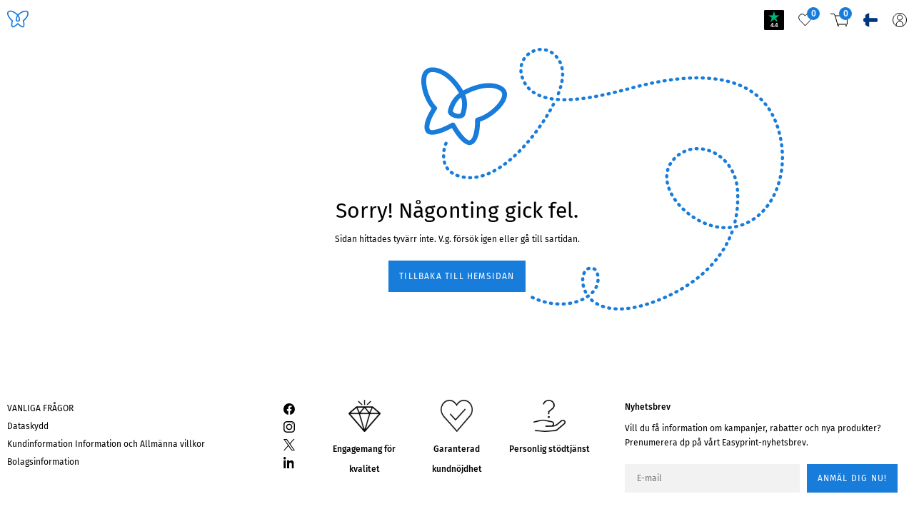

--- FILE ---
content_type: text/css; charset=UTF-8
request_url: https://easyprint.com/_next/static/css/778599f08ecd672c.css
body_size: 55985
content:
.TeaserCardBadge_badge__h2lCC{font-weight:500;font-size:.75rem;letter-spacing:0;text-transform:none;position:absolute;max-width:calc(100% - 2 * .625rem);left:.625rem;top:.625rem;background-color:#db1818;padding:.0625rem .625rem;color:#fff;z-index:1}.TeaserCardBadge_badgeGoogleShoppingPage__bfN_F{font-weight:500;font-size:1rem;text-transform:uppercase;letter-spacing:.075rem;top:1.25rem;left:1.25rem;display:flex;justify-content:center;align-items:center;height:2.5rem;padding:0 1.25rem}@media only screen and (min-width:1730px){.TeaserCardBadge_badgeGoogleShoppingPage__bfN_F{font-weight:500;font-size:1.25rem;text-transform:uppercase;letter-spacing:.075rem;top:1.875rem;left:1.875rem;height:3.125rem;padding:0 1.875rem}}.ShareLinks_menu__uhtqe{display:flex;flex-wrap:wrap;padding:.625rem;gap:.625rem 2.5rem;background-color:#f2f2f2}@media only screen and (min-width:501px){.ShareLinks_menu__uhtqe{gap:.625rem 3.75rem}}.ShareLinks_menuItem___J1BY{display:flex;align-items:center;white-space:nowrap;cursor:pointer}.ShareLinks_menuItem___J1BY:hover{color:#187cdb}.ShareLinks_menuItem___J1BY:hover svg{fill:#187cdb;color:#187cdb}.ShareLinks_menuText__uwlfe{margin-left:.625rem}.ShareLinks_wrapper__de2h0{display:flex}.ShareLinks_img__fKQ_1{width:1rem;height:1rem;color:#000;fill:#000}.ShareLinks_img__fKQ_1:hover{cursor:pointer}.ShareLinks_copiedWrapper__1s8W4{background:hsla(0,0%,100%,.75);position:absolute;width:100%;height:calc(100% - 52px);top:52px;left:0;display:flex;align-items:flex-start;justify-content:center}.ShareLinks_copied__MWcLE{box-shadow:0 0 25px rgba(0,0,0,.2);margin-top:.3125rem;background-color:#fff;padding:.3125rem .625rem}.ModalFreeWidth_overlay__ZEUH4{background-color:hsla(0,0%,100%,.75)}.ModalFreeWidth_origin__xTcWZ{align-items:center;justify-content:center}.Button_buttonDefault__az16j{font-weight:400;font-size:.75rem;text-transform:uppercase;letter-spacing:.075rem;background-color:#f2f2f2;color:#000;min-height:2.5rem;padding:.75rem .9375rem;text-align:center;cursor:pointer;touch-action:manipulation;vertical-align:bottom;transition:color .3s ease-in,background-color .3s ease-in}.Button_buttonDefault__az16j:hover,.Button_buttonDefault__az16j[data-active]{background-color:#e5e5e5;color:#000}.Button_buttonDefault__az16j[data-inactive],.Button_buttonDefault__az16j[disabled]{color:gray;pointer-events:none}.Button_buttonMarked__UNrz9{font-weight:400;font-size:.75rem;text-transform:uppercase;letter-spacing:.075rem;background-color:#187cdb;color:#fff;min-height:2.5rem;padding:.75rem .9375rem;text-align:center;cursor:pointer;touch-action:manipulation;vertical-align:bottom;transition:color .3s ease-in,background-color .3s ease-in}.Button_buttonMarked__UNrz9:hover,.Button_buttonMarked__UNrz9[data-active]{background-color:#1d8eff}.Button_buttonMarked__UNrz9[data-inactive],.Button_buttonMarked__UNrz9[disabled]{color:gray;background-color:#f2f2f2;pointer-events:none}.OccasionCalculation_item__NWNYX{width:calc((100% / 12 * 12) - (2 * 10px));margin-left:10px;margin-right:10px;display:flex;flex-direction:column}@media only screen and (min-width:928px){.OccasionCalculation_item__NWNYX{width:calc((100% / 12 * 12) - (2 * 10px));margin-left:10px;margin-right:10px}}@media only screen and (min-width:1280px){.OccasionCalculation_item__NWNYX{width:calc((100% / 12 * 12) - (2 * 10px));margin-left:10px;margin-right:10px}}@media only screen and (min-width:940px){.OccasionCalculation_item__NWNYX{width:unset;flex:1 1}}.OccasionCalculation_itemDouble__fcwcX{width:calc((100% / 12 * 12) - (2 * 10px));margin-left:10px;margin-right:10px}@media only screen and (min-width:928px){.OccasionCalculation_itemDouble__fcwcX{width:calc((100% / 12 * 12) - (2 * 10px));margin-left:10px;margin-right:10px}}@media only screen and (min-width:1280px){.OccasionCalculation_itemDouble__fcwcX{width:calc((100% / 12 * 12) - (2 * 10px));margin-left:10px;margin-right:10px;width:calc((100% / 12 * 6) - (2 * 10px))}}.OccasionCalculation_itemDoubleInner__dCkWt{display:flex;flex-direction:column;gap:1.25rem .3125rem}@media only screen and (min-width:940px){.OccasionCalculation_itemDoubleInner__dCkWt{flex-direction:row;height:100%}}.OccasionCalculation_doubleWrapper__A7jfp{display:flex;flex-direction:column;flex:1 1}.OccasionCalculation_imgWrapper__WAUXw{min-height:2.5rem}@media only screen and (min-width:501px){.OccasionCalculation_imgWrapper__WAUXw{min-height:5rem}}@media only screen and (min-width:940px){.OccasionCalculation_imgWrapper__WAUXw{height:16vw}}.OccasionCalculation_img__wWfkX{width:100%;height:100%;object-fit:cover}.OccasionCalculation_txtWrapperCompose___rHH0{display:flex;flex-direction:column;flex:1 1;margin:-2.5rem .75rem 0;padding:2.5rem;text-align:center;background-color:#f2f2f2}@media only screen and (min-width:501px){.OccasionCalculation_txtWrapperCompose___rHH0{margin-top:-5rem;padding:2.5rem 3.125rem}}@media only screen and (min-width:940px){.OccasionCalculation_txtWrapperCompose___rHH0{margin-top:-2.5rem}}@media only screen and (min-width:1280px){.OccasionCalculation_txtWrapperCompose___rHH0{margin-top:-3.4375rem;padding:3.125rem}}@media only screen and (min-width:1900px){.OccasionCalculation_txtWrapperCompose___rHH0{margin-top:-4.375rem}}.OccasionCalculation_txtWrapperLeft__aZyhu,.OccasionCalculation_txtWrapper__PUsCW{margin:-2.5rem .75rem 0}@media only screen and (min-width:940px){.OccasionCalculation_txtWrapperLeft__aZyhu{margin-right:0}}.OccasionCalculation_txtWrapperRight__kNMF4{margin:-2.5rem .75rem 0}@media only screen and (min-width:940px){.OccasionCalculation_txtWrapperRight__kNMF4{margin-left:0}}.OccasionCalculation_line__yK4Jg{font-weight:400;font-size:.75rem;text-transform:uppercase;letter-spacing:.075rem;margin-bottom:1.25rem}.OccasionCalculation_headline__hDmrO{font-weight:400;font-size:1.875rem;line-height:1.3333333333;letter-spacing:0;text-transform:none;margin-bottom:1.25rem;word-break:break-word}.OccasionCalculation_badge__CBZ4I{font-weight:400;font-size:.75rem;text-transform:uppercase;letter-spacing:.075rem;display:inline-flex;align-self:center;height:1.25rem;width:max-content;margin-bottom:.625rem;padding:0 .625rem;background-color:#ff2900;color:#fff}.OccasionCalculation_price__anqyC{font-weight:400;font-size:1.8125rem;line-height:1.3793103448;letter-spacing:0;text-transform:none;margin:.3125rem 0}.OccasionCalculation_scratchPriceContainer__wV90_{font-weight:400;font-size:.625rem;line-height:1.4;margin-left:.625rem;color:gray}.OccasionCalculation_scratchPrice___CpmB{text-decoration:line-through}.OccasionCalculation_shippingText__BTHni{font-weight:400;font-size:.625rem;line-height:1.4;margin-bottom:1.5625rem}.OccasionCalculation_button__z1WIF{margin-top:1.875rem;align-self:center}.OccasionCalculationSlider_item__ghJw3{width:100%;display:flex;flex-direction:column}.OccasionCalculationSlider_txtWrapper__uX7Ar{padding-left:1.875rem;padding-right:1.875rem}.OccasionCalculationSlider_headline__4_tii{min-height:5rem;display:-webkit-box;-webkit-line-clamp:2;/*! autoprefixer: ignore next */-webkit-box-orient:vertical;overflow:hidden}.TeaserCardGrid_wrapper__99Pvu{margin-bottom:1.25rem;display:flex;flex-wrap:wrap;align-items:flex-start}.TeaserCardGrid_holder__CQY6u{width:calc(100% - (2 * calc(10px - .3125rem)));margin:calc(2 * calc(10px - .3125rem) + .3125rem) calc(10px - .3125rem) 1.25rem;padding:.3125rem}.TeaserCardGrid_holder__CQY6u:hover{box-shadow:0 2px 10px rgba(0,0,0,.2);transition:box-shadow .3s ease-in-out}@media only screen and (min-width:501px){.TeaserCardGrid_holder__CQY6u{width:calc(50% - (2 * calc(10px - .3125rem)))}}@media only screen and (min-width:928px){.TeaserCardGrid_holder__CQY6u{width:calc(33.3333333333% - (2 * calc(10px - .3125rem)))}}@media only screen and (min-width:1280px){.TeaserCardGrid_holder__CQY6u{width:calc(25% - (2 * calc(10px - .3125rem)))}}.TeaserCardGrid_coreWrapper__Tt4Pd{position:relative}.TeaserCardGrid_coreImageWrapper__Dsekl{overflow:hidden;position:relative;container-type:inline-size}.TeaserCardGrid_coreImg__rmiCo{width:100%;height:50cqw;min-height:8.125rem}.TeaserCardGrid_coreTextBox__8wpqD{margin-top:1.25rem}.TeaserCardGrid_coreHeadline__vYrZr{font-weight:500;font-size:.75rem;letter-spacing:0;text-transform:none}.ProductTeaserListMore_wrapper__fSule{margin-top:-1.25rem;margin-bottom:1.25rem;display:flex;flex-wrap:wrap}.ProductTeaserListMore_buttonWrapper__NnKC0{width:calc((100% / 12 * 12) - (2 * 10px));margin-left:10px;margin-right:10px;display:flex;flex:100% 1;justify-content:center}@media only screen and (min-width:928px){.ProductTeaserListMore_buttonWrapper__NnKC0{width:calc((100% / 12 * 12) - (2 * 10px));margin-left:10px;margin-right:10px}}@media only screen and (min-width:1280px){.ProductTeaserListMore_buttonWrapper__NnKC0{width:calc((100% / 12 * 12) - (2 * 10px));margin-left:10px;margin-right:10px}}.OccasionContent_item__PW838{width:calc((100% / 12 * 12) - (2 * 10px));margin-left:10px;margin-right:10px;position:relative;display:flex;margin-bottom:1.25rem;background-color:#f2f2f2}@media only screen and (min-width:928px){.OccasionContent_item__PW838{width:calc((100% / 12 * 12) - (2 * 10px));margin-left:10px;margin-right:10px}}@media only screen and (min-width:1280px){.OccasionContent_item__PW838{width:calc((100% / 12 * 12) - (2 * 10px));margin-left:10px;margin-right:10px}}@media only screen and (min-width:1024px){.OccasionContent_item__PW838{width:calc((100% / 12 * 6) - (2 * 10px));margin-left:10px;margin-right:10px}}@media only screen and (min-width:1280px){.OccasionContent_item__PW838{width:calc((100% / 12 * 6) - (2 * 10px));margin-left:10px;margin-right:10px}}@media only screen and (max-width:500px){.OccasionContent_item__PW838{flex-wrap:wrap}}@media only screen and (min-width:1280px){.OccasionContent_item__PW838{min-height:calc(25vw - (2 * 10px))}}.OccasionContent_imgWrapper__3dc43{width:100%}@media only screen and (min-width:501px){.OccasionContent_imgWrapper__3dc43{width:35%;max-width:273px}}@media only screen and (min-width:1280px){.OccasionContent_imgWrapper__3dc43{position:absolute;top:0;width:calc(50% - 10px);max-width:unset;height:100%}}.OccasionContent_img__r3GB4{width:100%;height:100%;object-fit:cover}.OccasionContent_txtWrapper__UrLI7{flex:1 1;padding:1.875rem;text-align:center}@media only screen and (min-width:1280px){.OccasionContent_txtWrapper__UrLI7{padding:2.6875rem 4rem 3.9375rem calc(50% + 4rem)}}@media only screen and (min-width:1900px){.OccasionContent_txtWrapper__UrLI7{padding:3.9375rem 5.25rem 3.9375rem calc(50% + 5.25rem)}}@media only screen and (min-width:1730px){.OccasionContent_txtWrapper__UrLI7{display:flex;flex-direction:column;justify-content:center}}.OccasionContent_icoWrapper__8zAdS{max-width:6.25rem;max-height:6.25rem;margin-bottom:2.5rem;margin-left:50%;transform:translateX(-50%)}.OccasionContent_ico__gFvwp{width:100%;height:100%}.OccasionContent_line___B1RI{font-weight:400;font-size:.75rem;text-transform:uppercase;letter-spacing:.075rem;margin-bottom:1.25rem}.OccasionContent_headline__zDsF8{font-weight:400;font-size:1.875rem;line-height:1.3333333333;letter-spacing:0;text-transform:none;margin-bottom:1.875rem}.ConfirmationRegistration_wrapper__LbGGs{width:calc((100% / 12 * 12) - (2 * 10px));margin-left:10px;margin-right:10px;display:flex;justify-content:center;flex-direction:column;text-align:center;align-items:center}@media only screen and (min-width:928px){.ConfirmationRegistration_wrapper__LbGGs{width:calc((100% / 12 * 12) - (2 * 10px));margin-left:10px;margin-right:10px}}@media only screen and (min-width:1280px){.ConfirmationRegistration_wrapper__LbGGs{width:calc((100% / 12 * 12) - (2 * 10px));margin-left:10px;margin-right:10px}}.ConfirmationRegistration_image__X__w1{width:7.5rem;height:6.25rem}@media only screen and (min-width:928px){.ConfirmationRegistration_image__X__w1{width:11.25rem;height:9.375rem}}.ConfirmationRegistration_headline__2dJsP{font-weight:400;font-size:1.875rem;line-height:1.3333333333;margin-top:1.875rem;text-transform:none;letter-spacing:0}@media only screen and (min-width:928px){.ConfirmationRegistration_headline__2dJsP{margin-top:2.5rem}}.ConfirmationRegistration_button__MsYZE{margin-top:1.875rem}@media only screen and (min-width:928px){.ConfirmationRegistration_button__MsYZE{margin-top:2.5rem}}.filter_dropdown__BzilP{position:absolute}.filter_contextHandlerDesktop___fIIQ{position:relative;display:inline-block;cursor:default}.filter_arrowButton__1vcsd{margin-left:.625rem;display:inline}.filter_arrowIcon__oM98U{width:.6875rem;height:.6875rem;vertical-align:sub;margin-right:.25rem}.filter_handlerMobile__BRjyb{margin-bottom:1.25rem}.filter_dropdown__BzilP{width:calc((100% / 12 * 12) - (2 * 10px));margin-right:10px;margin-top:3.125rem;margin-left:0;box-shadow:0 0 8px rgba(0,0,0,.25);background-color:#f2f2f2;white-space:nowrap;z-index:999;padding:.625rem;font-weight:400;font-size:.75rem;line-height:1.6666666667;left:50%;transform:translateX(-50%)}@media only screen and (min-width:928px){.filter_dropdown__BzilP{width:calc((100% / 12 * 12) - (2 * 10px));margin-left:10px;margin-right:10px}}@media only screen and (min-width:1280px){.filter_dropdown__BzilP{width:calc((100% / 12 * 12) - (2 * 10px));margin-left:10px;margin-right:10px}}@media only screen and (min-width:928px){.filter_dropdown__BzilP{width:auto;margin:.375rem 0 0}}.filter_dropdown__BzilP:hover{color:gray}.filter_dropdown__BzilP li:hover{color:#000;cursor:pointer}.CustomScrollbar_scrollBarHolder__wPUmS{width:3px!important;right:2px;bottom:2px;top:2px;background-color:#e5e5e5;transition:width .1s ease-out}.CustomScrollbar_scrollBarHolder__wPUmS:hover,.CustomScrollbar_scrollBarHolder__wPUmS:hover .CustomScrollbar_scrollBar__T8xbI{width:6px!important}.CustomScrollbar_scrollBar__T8xbI{width:3px!important;background-color:#000}.ComposesCustomSelect_holder___lJOY{position:relative;cursor:pointer}.ComposesCustomSelect_handler__FvENY{width:100%;cursor:pointer;display:inline-grid;padding-right:1.875rem;pointer-events:all}.ComposesCustomSelect_handler__FvENY:before{content:"";position:absolute;transform:rotate(45deg);height:.5rem;width:.5rem;right:2px;border-color:gray;border-style:solid;border-width:0 1px 1px 0}.ComposesCustomSelect_handlerOpened__DD5yJ:before{transform:rotate(225deg);margin-top:.1875rem;border-color:#000}.ComposesCustomSelect_handlerTitle__ZJRAQ{overflow:hidden;white-space:nowrap;text-overflow:ellipsis}.ComposesCustomSelect_optionList__oLU0w{box-shadow:0 0 8px rgba(0,0,0,.25);z-index:9999;position:absolute!important;width:100%;background-color:#f2f2f2;left:0}.ComposesCustomSelect_optionList__oLU0w:hover{color:gray}.ComposesCustomSelect_optionListClosed__UYdwP{left:-9999px}.ComposesCustomSelect_listItem__mFpck{width:100%;padding-left:.625rem;padding-right:.625rem;cursor:pointer}.ComposesCustomSelect_listItem__mFpck:first-child{padding-top:.625rem}.ComposesCustomSelect_listItem__mFpck:last-child{padding-bottom:.625rem}.ComposesCustomSelect_listItem__mFpck:hover{color:#000}.ComposesCustomSelect_listItemChosen__GRs4s{font-weight:500;font-size:.75rem;letter-spacing:0;text-transform:none;color:#000}.Checkbox_line__Oalca{width:100%;display:inline-flex;justify-content:space-between}.Checkbox_innerWrapper__IcXQC{position:relative}.Checkbox_input__cK25T{position:absolute;top:4px;left:0;opacity:0;z-index:1;height:11px;width:11px;cursor:pointer}.Checkbox_input__cK25T:checked~.Checkbox_checkbox__KjVV7{background-color:#000}.Checkbox_input__cK25T:checked~.Checkbox_checkbox__KjVV7:after{content:"";display:block;transform:rotate(40deg);height:5px;width:3px;margin:2px 0 0 4px;background-color:transparent;border-color:#fff;border-style:solid;border-width:0 1px 1px 0}.Checkbox_input__cK25T[is-error]~.Checkbox_checkbox__KjVV7{border:1px solid #db1818}.Checkbox_input__cK25T[is-error]~.Checkbox_checkbox__KjVV7:after{margin:1px 0 0 3px}.Checkbox_input__cK25T:disabled{pointer-events:none}.Checkbox_input__cK25T:disabled~.Checkbox_checkbox__KjVV7{background-color:#bfbfbf}.Checkbox_checkbox__KjVV7{content:"";position:absolute;height:11px;width:11px;top:4px;background-color:#f2f2f2}.Checkbox_label__5_FPC{display:inline-grid;vertical-align:top;box-sizing:border-box;min-height:20px;margin-left:1rem;cursor:pointer}.Checkbox_addOn__CJhu_{display:inline-flex;margin-left:.75rem}.Placeholder_placeholder__pdW8z{width:93px;height:75px}.Placeholder_placeholderFullPage__HsIpq{display:flex;justify-content:center;padding:6.25rem 0 3.75rem}.Placeholder_image__Gqw2s{fill:none;stroke:#f2f2f2;stroke-linecap:round;stroke-linejoin:round;stroke-width:1.3px}.Placeholder_animated__IG0ph{fill:none;stroke:#187cdb;stroke-linecap:round;stroke-linejoin:round;stroke-width:1.7px;stroke-dasharray:139.9;stroke-dashoffset:0;animation:Placeholder_placeholder_silver__etNNK 3s ease-in-out infinite}@keyframes Placeholder_placeholder_silver__etNNK{0%{stroke-dashoffset:0}50%{stroke-dashoffset:-139.9}to{stroke-dashoffset:-279.8}}.composesOrderTable_tableField__6OY9P{position:relative}@media only screen and (max-width:927px){.composesOrderTable_tableField__6OY9P{min-width:calc((100% / 12 * 3) - (2 * 10px));margin-left:10px;margin-right:10px}}@media only screen and (min-width:928px){.composesOrderTable_tableField__6OY9P{width:calc((100% / 12 * 2.4) - (2 * 10px));margin-left:10px;margin-right:10px}}@media only screen and (min-width:1280px){.composesOrderTable_tableField__6OY9P{width:calc((100% / 12 * 2.4) - (2 * 10px));margin-left:10px;margin-right:10px;width:calc((100% / 12 * 2) - (2 * 10px))}}.composesOrderTable_tableFieldProductInfo__gZyBT{flex:1 1}@media only screen and (max-width:927px){.composesOrderTable_tableFieldMaterial__Pkcuk{min-width:calc((100% / 12 * 3) - (2 * 10px));margin-left:10px;margin-right:10px}}@media only screen and (min-width:928px){.composesOrderTable_tableFieldMaterial__Pkcuk{width:calc((100% / 12 * 3) - (2 * 10px));margin-left:10px;margin-right:10px}}@media only screen and (min-width:1280px){.composesOrderTable_tableFieldMaterial__Pkcuk{width:calc((100% / 12 * 3) - (2 * 10px));margin-left:10px;margin-right:10px}}.composesOrderTable_separator__h85bO{width:calc((100% / 12 * 12) - (2 * 10px));margin-left:10px;margin-right:10px;border-bottom-width:1px;border-style:solid}@media only screen and (min-width:928px){.composesOrderTable_separator__h85bO{width:calc((100% / 12 * 12) - (2 * 10px));margin-left:10px;margin-right:10px}}@media only screen and (min-width:1280px){.composesOrderTable_separator__h85bO{width:calc((100% / 12 * 12) - (2 * 10px));margin-left:10px;margin-right:10px}}.OrderPosition_headerMobile__NrUNv{width:calc((100% / 12 * 12) - (2 * 10px));margin-left:10px;margin-right:10px;margin-bottom:.625rem}@media only screen and (min-width:928px){.OrderPosition_headerMobile__NrUNv{visibility:hidden!important;display:none!important;width:calc((100% / 12 * 12) - (2 * 10px));margin-left:10px;margin-right:10px}}@media only screen and (min-width:1280px){.OrderPosition_headerMobile__NrUNv{width:calc((100% / 12 * 12) - (2 * 10px));margin-left:10px;margin-right:10px}}.OrderPosition_headerLine__8a_H0{position:relative;display:flex;white-space:nowrap}.OrderPosition_headerLine__8a_H0:after{content:"";width:100%;position:absolute;border-bottom:1px solid #bfbfbf;bottom:-.6875rem}.OrderPosition_headerName__Y1POt{font-weight:500;font-size:.75rem;letter-spacing:0;text-transform:none;padding-right:.1875rem;white-space:nowrap}.OrderPosition_table__N_DrV{display:flex;flex-wrap:wrap;padding:.75rem 0}@media only screen and (min-width:501px){.OrderPosition_table__N_DrV{flex-wrap:nowrap}}.OrderPosition_imgCell__eBrpQ{width:calc((100% / 12 * 12) - (2 * 10px));margin-left:10px;margin-right:10px}@media only screen and (min-width:928px){.OrderPosition_imgCell__eBrpQ{width:calc((100% / 12 * 12) - (2 * 10px));margin-left:10px;margin-right:10px}}@media only screen and (min-width:1280px){.OrderPosition_imgCell__eBrpQ{width:calc((100% / 12 * 12) - (2 * 10px));margin-left:10px;margin-right:10px}}@media only screen and (min-width:501px){.OrderPosition_imgCell__eBrpQ{width:calc((100% / 12 * 6) - (2 * 10px));margin-left:10px;margin-right:10px}}@media only screen and (min-width:928px){.OrderPosition_imgCell__eBrpQ{width:calc((100% / 12 * 6) - (2 * 10px));margin-left:10px;margin-right:10px}}@media only screen and (min-width:1280px){.OrderPosition_imgCell__eBrpQ{width:calc((100% / 12 * 6) - (2 * 10px));margin-left:10px;margin-right:10px}}@media only screen and (min-width:928px){.OrderPosition_imgCell__eBrpQ{width:calc((100% / 12 * 2.4) - (2 * 10px));margin-left:10px;margin-right:10px;align-self:flex-start}}@media only screen and (min-width:1280px){.OrderPosition_imgCell__eBrpQ{width:calc((100% / 12 * 2.4) - (2 * 10px));margin-left:10px;margin-right:10px;width:calc((100% / 12 * 2) - (2 * 10px))}}.OrderPosition_img__beFxB{height:5.9375rem;padding-top:.3125rem}@media only screen and (max-width:500px){.OrderPosition_img__beFxB{margin-bottom:.625rem}}@media only screen and (min-width:501px){.OrderPosition_img__beFxB{height:12.1875rem}}@media only screen and (min-width:928px){.OrderPosition_img__beFxB{height:5.9375rem}}@media only screen and (max-width:927px){.OrderPosition_imgPlaceholder__soyMg{display:flex;justify-content:center}}@media only screen and (max-width:500px){.OrderPosition_imgPlaceholder__soyMg{margin-top:.625rem;margin-bottom:.625rem}}@media only screen and (max-width:927px){.OrderPosition_imgTextDesktop__oz89a{visibility:hidden!important;display:none!important}}.OrderPosition_cellProperties__lzNug{padding-left:10px;padding-right:10px}@media only screen and (min-width:928px){.OrderPosition_cellProperties__lzNug{padding-left:10px;padding-right:10px}}@media only screen and (min-width:1280px){.OrderPosition_cellProperties__lzNug{padding-left:10px;padding-right:10px}}@media only screen and (min-width:928px){.OrderPosition_cellProperties__lzNug{flex:unset;padding-top:1.25rem;padding-left:unset;padding-right:unset}}@media only screen and (min-width:1280px){.OrderPosition_cellProperties__lzNug{flex:1 1;width:auto;margin-left:unset;margin-right:unset}}@media only screen and (max-width:927px){.OrderPosition_propertyLine__BMTv_{display:flex;flex-wrap:wrap}}@media only screen and (min-width:928px){.OrderPosition_propertyLineMobile___2_xl{visibility:hidden!important;display:none!important}}.OrderPosition_expand__YEOBn,.OrderPosition_showOrderLink__G_UcE{font-weight:400;font-size:.75rem;text-transform:uppercase;letter-spacing:.075rem;cursor:pointer}.OrderPosition_subheadline__gCvFQ{font-weight:500;font-size:.75rem;letter-spacing:0;text-transform:none;width:100%}.OrderPosition_addressEntry__6fHE_{text-align:left}@media only screen and (max-width:927px){.OrderPosition_cellDesktop__QN_lx{visibility:hidden!important;display:none!important}}.OrderPosition_optionWrapperMobile__MyHen{padding-bottom:.625rem}@media only screen and (min-width:928px){.OrderPosition_optionWrapperMobile__MyHen{visibility:hidden!important;display:none!important}}.OrderPosition_optionWrapperDesktop__3_L0o{padding-bottom:.625rem;display:flex;flex-wrap:wrap}@media only screen and (max-width:927px){.OrderPosition_optionWrapperDesktop__3_L0o{visibility:hidden!important;display:none!important}}.OrderPosition_optionBtn__RQE_P{width:100%;transition:color .1s ease-in-out;display:inline-flex;align-items:center;font-weight:400;font-size:.75rem;line-height:1.6666666667;margin-top:.75rem}@media only screen and (min-width:928px){.OrderPosition_optionBtn__RQE_P{width:calc((100% / 12 * 3) - (2 * 10px));margin-left:10px;margin-right:10px}}@media only screen and (min-width:1280px){.OrderPosition_optionBtn__RQE_P{width:calc((100% / 12 * 3) - (2 * 10px));margin-left:10px;margin-right:10px;width:calc((100% / 12 * 2) - (2 * 10px))}}@media(hover:hover){.OrderPosition_optionBtn__RQE_P:hover{color:#187cdb;cursor:pointer}}@media(hover:none){.OrderPosition_optionBtn__RQE_P:active{color:#187cdb}}.OrderPosition_optionBtn__RQE_P svg{width:.8125rem;height:.8125rem;flex-shrink:0;padding-right:.5rem}@media(hover:hover){.OrderPosition_optionBtn__RQE_P:hover{fill:#187cdb;cursor:pointer}}@media(hover:none){.OrderPosition_optionBtn__RQE_P:active{fill:#187cdb}}.OrderPosition_optionBtn__RQE_P[disabled]{opacity:.3;pointer-events:none}.OrderPosition_separator__X32DN{width:calc((100% / 12 * 12) - (2 * 10px));margin-left:10px;margin-right:10px;border-bottom-width:1px;border-style:solid}@media only screen and (min-width:928px){.OrderPosition_separator__X32DN{width:calc((100% / 12 * 12) - (2 * 10px));margin-left:10px;margin-right:10px}}@media only screen and (min-width:1280px){.OrderPosition_separator__X32DN{width:calc((100% / 12 * 12) - (2 * 10px));margin-left:10px;margin-right:10px}}.OrderPosition_orderSeparator__kHTxQ{border-color:#bfbfbf}@media only screen and (max-width:927px){.OrderPosition_orderSeparator__kHTxQ{border-top-width:1px;height:10px;margin-bottom:.625rem}}.OrderPosition_positionSeparator__UecmO{border-color:#f2f2f2}.DesignTileList_holder__9oGsy{width:calc((100% / 12 * calc(12 / 2)) - (2 * 10px));position:relative;display:inline-flex;flex-direction:column;justify-content:space-between;margin:1.25rem 10px;text-align:center}@media only screen and (min-width:928px){.DesignTileList_holder__9oGsy{width:calc((100% / 12 * calc(12 / 2)) - (2 * 10px));margin-left:10px;margin-right:10px}}@media only screen and (min-width:1280px){.DesignTileList_holder__9oGsy{width:calc((100% / 12 * calc(12 / 2)) - (2 * 10px));margin-left:10px;margin-right:10px}}@media only screen and (min-width:928px){.DesignTileList_holder__9oGsy{width:calc((100% / 12 * calc(12 / 3)) - (2 * 10px));margin-left:10px;margin-right:10px}}@media only screen and (min-width:1280px){.DesignTileList_holder__9oGsy{width:calc((100% / 12 * calc(12 / 3)) - (2 * 10px));margin-left:10px;margin-right:10px}}@media only screen and (min-width:1024px){.DesignTileList_holder__9oGsy{width:calc((100% / 12 * calc(12 / 4)) - (2 * 10px));margin-left:10px;margin-right:10px}}@media only screen and (min-width:1280px){.DesignTileList_holder__9oGsy{width:calc((100% / 12 * calc(12 / 4)) - (2 * 10px));margin-left:10px;margin-right:10px;width:calc((100% / 12 * calc(12 / 5)) - (2 * 10px))}}@media only screen and (min-width:1730px){.DesignTileList_holder__9oGsy{width:calc((100% / 12 * calc(12 / 6)) - (2 * 10px));margin-left:10px;margin-right:10px}}@media only screen and (min-width:1730px)and (min-width:928px){.DesignTileList_holder__9oGsy{width:calc((100% / 12 * calc(12 / 6)) - (2 * 10px));margin-left:10px;margin-right:10px}}@media only screen and (min-width:1730px)and (min-width:1280px){.DesignTileList_holder__9oGsy{width:calc((100% / 12 * calc(12 / 6)) - (2 * 10px));margin-left:10px;margin-right:10px}}.DesignTileList_img__IarXv{display:flex;justify-content:center;align-items:center}.DesignTileList_placeholder__U6cjg{position:absolute}.DesignTileList_mockupImg__g5VK_{max-height:145px}@media only screen and (min-width:928px){.DesignTileList_mockupImg__g5VK_{max-height:250px}}@media only screen and (min-width:1730px){.DesignTileList_mockupImg__g5VK_{max-height:350px}}.DesignTileList_avatarWrapper__HqS1u{display:flex;justify-content:center;margin-bottom:1.25rem}.DesignTileList_PCPimg__7oTrR{height:100%}@media only screen and (min-width:928px){.DesignTileList_PCPimg__7oTrR{padding-bottom:0}}.DesignTileList_PCPimg__7oTrR .DesignTileList_mockupImg__g5VK_{max-height:105px}@media only screen and (min-width:928px){.DesignTileList_PCPimg__7oTrR .DesignTileList_mockupImg__g5VK_{max-height:145px}}@media only screen and (min-width:1730px){.DesignTileList_PCPimg__7oTrR .DesignTileList_mockupImg__g5VK_{max-height:180px}}.DesignTileList_properties__2PavU{text-align:center}.DesignTileList_name__q6dXZ{font-weight:500;font-size:.75rem;letter-spacing:0;text-transform:none}.DesignTileList_menu__lN65y{position:absolute;top:0;right:10%}@media only screen and (min-width:501px){.DesignTileList_menu__lN65y{top:10%}}.ContextMenu_wrapper__dC_K_{position:relative}.ContextMenu_handler__ITBXT{width:.9375rem;height:.9375rem;color:gray}.ContextMenu_handler__ITBXT:hover{cursor:pointer;color:#000}.ContextMenu_handler__ITBXT svg{width:inherit;height:inherit}.ContextMenu_handlerActive__Hp8CJ{color:#000}.ContextMenu_position__259Zk{position:absolute;z-index:999;right:0}.ContextMenu_dropdown__Dfdp9{box-shadow:0 0 8px rgba(0,0,0,.25);font-weight:400;font-size:.75rem;line-height:1.6666666667;text-transform:none;letter-spacing:0;margin:.375rem 0 0;background-color:#f2f2f2;text-align:left;color:#000;white-space:nowrap}.ContextMenu_listItem__vqx2o{display:flex;align-items:center;padding:.625rem}.ContextMenu_listItem__vqx2o:hover{background-color:#e5e5e5;cursor:pointer}.ContextMenu_listItemDisabled__IgPEI{opacity:.3;pointer-events:none}.ContextMenu_icon__hGi19{height:.9375rem;width:.9375rem;margin-right:.625rem}.Form_txtApproved__DRXav{color:#17cf7f}.Form_txtError__HhuYI{color:#db1818}.Form_formFieldError__FHg_Q{margin-bottom:8px;font-size:9px;color:#db1818}.OrderCompleted_text__N1AUN a{font-weight:400;font-size:.75rem;text-transform:uppercase;letter-spacing:.075rem;transition:color .1s ease-in-out}@media(hover:hover){.OrderCompleted_text__N1AUN a:hover{color:#187cdb;cursor:pointer}}@media(hover:none){.OrderCompleted_text__N1AUN a:active{color:#187cdb}}.OrderCompleted_evalWrapper__5OBjv{display:flex;justify-content:center;text-align:center;flex-wrap:wrap}.OrderCompleted_evalContent__Sv5yj{width:calc((100% / 12 * 10) - (2 * 10px));margin-left:10px;margin-right:10px}@media only screen and (min-width:501px){.OrderCompleted_evalContent__Sv5yj{width:calc((100% / 12 * 10) - (2 * 10px));margin-left:10px;margin-right:10px}}@media only screen and (min-width:928px){.OrderCompleted_evalContent__Sv5yj{width:calc((100% / 12 * 10) - (2 * 10px));margin-left:10px;margin-right:10px}}@media only screen and (min-width:1280px){.OrderCompleted_evalContent__Sv5yj{width:calc((100% / 12 * 10) - (2 * 10px));margin-left:10px;margin-right:10px}}@media only screen and (min-width:928px){.OrderCompleted_evalContent__Sv5yj{width:calc((100% / 12 * 8) - (2 * 10px));margin-left:10px;margin-right:10px}}@media only screen and (min-width:1280px){.OrderCompleted_evalContent__Sv5yj{width:calc((100% / 12 * 8) - (2 * 10px));margin-left:10px;margin-right:10px;width:calc((100% / 12 * 6) - (2 * 10px))}}.OrderCompleted_evalHeadline__guOuM{font-weight:400;font-size:1.875rem;line-height:1.3333333333;letter-spacing:0;text-transform:none;margin-bottom:1.625rem}.OrderCompleted_evalImgWrapper__wPhA3{display:flex;gap:2.5rem;justify-content:center;margin:2.1875rem 0}.OrderCompleted_evaluationImg___8R5Z{height:3.125rem}.OrderCompleted_wrapper__lORzo{width:calc((100% / 12 * 12) - (2 * 10px));margin-left:10px;margin-right:10px}@media only screen and (min-width:928px){.OrderCompleted_wrapper__lORzo{width:calc((100% / 12 * 12) - (2 * 10px));margin-left:10px;margin-right:10px}}@media only screen and (min-width:1280px){.OrderCompleted_wrapper__lORzo{width:calc((100% / 12 * 12) - (2 * 10px));margin-left:10px;margin-right:10px}}.OrderCompleted_mockupWrapper__mhQkE{display:grid;grid-template-columns:repeat(2,fit-content(100%));margin-top:1.25rem;margin-bottom:2.5rem;grid-gap:.625rem;gap:.625rem}@media only screen and (min-width:501px){.OrderCompleted_mockupWrapper__mhQkE{grid-template-columns:repeat(4,fit-content(80%))}}.OrderCompleted_mockup__HLqgr{padding-left:10px;padding-right:10px}@media only screen and (min-width:928px){.OrderCompleted_mockup__HLqgr{padding-left:10px;padding-right:10px}}@media only screen and (min-width:1280px){.OrderCompleted_mockup__HLqgr{padding-left:10px;padding-right:10px}}.OrderCompleted_reuseList__APOx0{margin:1.25rem 0 2.5rem}.OrderCompleted_reuseLink__pm5QV{display:flex;align-items:center;margin-bottom:1.25rem}.OrderCompleted_reuseIco__ayKAP{margin-right:1.25rem;width:1.5rem;height:1.5rem}@media only screen and (max-width:927px){.OrderCompleted_button__76Fco{width:100%}}.OrderCompleted_wrapperFailed__RzySM{width:calc((100% / 12 * 12) - (2 * 10px));margin-left:10px;margin-right:10px}@media only screen and (min-width:928px){.OrderCompleted_wrapperFailed__RzySM{width:calc((100% / 12 * 12) - (2 * 10px));margin-left:10px;margin-right:10px}}@media only screen and (min-width:1280px){.OrderCompleted_wrapperFailed__RzySM{width:calc((100% / 12 * 12) - (2 * 10px));margin-left:10px;margin-right:10px}}.OrderCompleted_banner__qhCNM{width:calc((100% / 12 * 10) - (2 * 10px));margin-left:10px;margin-right:10px;margin-top:2.1875rem}@media only screen and (min-width:928px){.OrderCompleted_banner__qhCNM{width:calc((100% / 12 * 10) - (2 * 10px));margin-left:10px;margin-right:10px}}@media only screen and (min-width:1280px){.OrderCompleted_banner__qhCNM{width:calc((100% / 12 * 10) - (2 * 10px));margin-left:10px;margin-right:10px}}.OrderCompleted_bannerHeadline__GC1_4{font-weight:400;font-size:1.25rem;line-height:1.75rem;letter-spacing:0;text-transform:none;margin-bottom:1.25rem}.OrderCompleted_bannerWrapper__lWcvK{display:flex;flex-wrap:wrap;justify-content:center;gap:1.25rem}.FormularCustomSelect_boxDisabled__5sHDi{display:none;visibility:hidden}.FormularCustomSelect_wrapper__UfnJA[is-changed=true] .FormularCustomSelect_holder__SaCDW,.FormularCustomSelect_wrapper__UfnJA[is-error=true] .FormularCustomSelect_holder__SaCDW{box-shadow:inset 0 -1px 0 0 #db1818;margin-bottom:3px}.FormularCustomSelect_wrapper__UfnJA[is-changed=true] .FormularCustomSelect_handlerTitle__KmD34,.FormularCustomSelect_wrapper__UfnJA[is-error=true] .FormularCustomSelect_handlerTitle__KmD34{color:#db1818}.FormularCustomSelect_holder__SaCDW{margin-bottom:8px;box-shadow:inset 0 -1px 0 0 #f2f2f2}.FormularCustomSelect_handler__RsKDQ{height:2.125rem;padding-top:.8125rem;color:gray}.FormularCustomSelect_handler__RsKDQ:before{top:1rem}.FormularCustomSelect_handlerChosen__Z7FJ3{color:#000}.FormularCustomSelect_star__xvfzx{padding-left:.1875rem;color:#db1818}.FormularCustomSelect_optionList__U5ama{margin-top:5px}.FormularCustomSelect_optionListRelative__OUv2K{position:relative!important}.Textarea_textarea__LOYB0{width:100%;max-width:100vw;border:1px solid #f2f2f2;padding:10px}.Textarea_textarea__LOYB0::-webkit-input-placeholder{color:gray;opacity:1;line-height:normal;line-height:1.5}.Textarea_textarea__LOYB0::-moz-placeholder{color:gray;opacity:1;line-height:1.5}.Textarea_textarea__LOYB0:-ms-input-placeholder{color:gray;opacity:1;line-height:1.5}.DayPickerCustom_inputWrapper__h51F8{display:flex;align-items:center}.DayPickerCustom_calender__QeLsF{position:absolute;right:0;width:.875rem;height:.875rem;cursor:pointer}.DayPickerCustom_pickerWrapper__yT6EM{box-shadow:0 0 8px rgba(0,0,0,.25);position:absolute;inset:auto auto auto 0;color:#000;background-color:#fff;z-index:1}.MultipleInput_wrapper__EZZTZ{position:relative}.MultipleInput_handler__73ZTh{position:absolute;right:0;top:14px;cursor:pointer}.MultipleInput_icon__T4dw4{width:.75rem;height:.75rem;color:gray}.Input_holder__60Mh9{margin-bottom:8px;position:relative;height:34px;border:solid #f2f2f2;border-width:0 0 1px;border-radius:0}.Input_holder__60Mh9[is-changed],.Input_holder__60Mh9[is-error]{border-color:#db1818;margin-bottom:3px}.Input_holder__60Mh9[is-changed] .Input_placeholderAnimated__Zzv9p,.Input_holder__60Mh9[is-error] .Input_placeholderAnimated__Zzv9p{color:#db1818}.Input_holder__60Mh9[is-changed] .Input_input__K4tA_:focus-within,.Input_holder__60Mh9[is-error] .Input_input__K4tA_:focus-within{border-bottom-color:#db1818}.Input_holder__60Mh9[is-changed] .Input_placeholder__Q1gg0,.Input_holder__60Mh9[is-error] .Input_placeholder__Q1gg0{color:#db1818}.Input_holderEnabled__XzQr1{display:none;pointer-events:none}.Input_placeholder__Q1gg0{top:13px}.Input_placeholderAnimated__Zzv9p,.Input_placeholder__Q1gg0{overflow:hidden;white-space:nowrap;text-overflow:ellipsis;position:absolute;width:100%;color:gray;transition:top .25s cubic-bezier(.4,0,.2,1),font-size .25s ease-in-out}.Input_placeholderAnimated__Zzv9p{top:0;font-size:9px}.Input_input__K4tA_{height:34px;width:100%;padding:13px 0 0;opacity:0}.Input_input__K4tA_.Input_active__53snv{opacity:1;border-bottom:1px solid #f2f2f2}.Input_input__K4tA_:focus-within{border-bottom:1px solid #000}.Input_inputFilled__FxuAO{opacity:1;border-bottom:1px solid #f2f2f2}.Input_star__7uoQU{color:#db1818}.CheckboxSmall_checkbox__HWcbn{transform:scale(.818);top:2px}.CheckboxSmall_label__o15GE{font-size:.625rem}.FormElement_specialLine__dB1Tr{padding-bottom:.625rem;position:relative}.FormElement_speacialText__a_Ice{margin-top:.625rem;font-size:.625rem}.FormElement_newsletterText__twWe5{margin-top:1.625rem}.BillerPost_wrapper__8Q4Pj{width:calc((100% / 12 * 12) - (2 * 10px));margin-left:10px;margin-right:10px}@media only screen and (min-width:928px){.BillerPost_wrapper__8Q4Pj{width:calc((100% / 12 * 12) - (2 * 10px));margin-left:10px;margin-right:10px}}@media only screen and (min-width:1280px){.BillerPost_wrapper__8Q4Pj{width:calc((100% / 12 * 12) - (2 * 10px));margin-left:10px;margin-right:10px}}.ModalContent_rightSpacer__jRQ0v{padding-right:1.3125rem}.ModalContent_headline__RNlZp{font-weight:400;font-size:1.875rem;line-height:1.3333333333;letter-spacing:0;text-transform:none;padding-right:1.25rem;margin-bottom:.75rem}.ModalContent_headlineSmall__aDqnt{font-weight:500;font-size:.75rem;text-transform:uppercase;letter-spacing:.075rem;padding-right:1.25rem;padding-bottom:.75rem}.ModalContent_innerSroll__T1HHQ{width:calc(100% + 2 * .625rem);margin-left:-.625rem}@media only screen and (min-width:1280px){.ModalContent_innerSroll__T1HHQ{width:calc(100% + 2 * 1.25rem);margin-left:-1.25rem}}.ModalContent_innerScrollContent__Vva4s{padding-left:.625rem;padding-right:.625rem}@media only screen and (min-width:1280px){.ModalContent_innerScrollContent__Vva4s{padding-left:1.25rem;padding-right:1.25rem}}.ModalContent_buttonLine__fjPfo{display:flex;flex-wrap:wrap;justify-content:center;gap:0 .625rem}@media only screen and (min-width:1280px){.ModalContent_buttonLine__fjPfo{gap:0 1.25rem}}.ModalContent_buttonLineExtradist__sxEGB{margin-top:1rem}.ModalContent_button__GtzlO{margin-top:.625rem}.ModalContent_buttonMarkedGrow__oB3rL{flex:1 1}.ModalContent_buttonMarkedFullWidth__62ayf{width:100%}.ModalContent_buttonDefaultGrow__K9YgM{flex:1 1}.ModalContent_buttonDefaultFullWidth__MX7pk{width:100%}.RegisterText_wrapper__WLfnk{margin-bottom:.625rem}.RegisterText_ul__8WeNZ,.RegisterText_wrapper__WLfnk{display:flex;flex-direction:column;gap:.625rem 0}.RegisterText_li__ndkHJ{display:flex}.RegisterText_ico__LNT4N{width:.625rem;height:.625rem;flex:initial;flex-shrink:0;margin:.3125rem .625rem 0 0}.RegisterText_icoInfowerk__CmCz6{background-color:#187cdb}.SocialButton_button__GliM9{display:inline-flex;justify-content:center;align-items:center;color:#fff;background-color:#187cdb;width:2.5rem;margin-left:1px;flex:1 1}.SocialButton_icon__YUEy2{width:1rem;height:1rem;fill:#fff}.SocialButton_icon__YUEy2:hover{cursor:pointer}.SocialButtonWrapper_wrapper__KohGz{width:100%;display:inline-flex;min-height:2.5rem;margin-bottom:.625rem}.SocialButtonWrapper_label__dO4u_{font-weight:400;display:inline-flex;justify-content:center;align-items:center;white-space:nowrap;line-height:1;color:#fff;background-color:#187cdb;touch-action:none;padding:.75rem .9375rem;text-align:center;vertical-align:bottom;cursor:default}.ShortRegister_title__tpXXn,.SocialButtonWrapper_label__dO4u_{font-size:.75rem;text-transform:uppercase;letter-spacing:.075rem}.ShortRegister_title__tpXXn{font-weight:500;padding-left:.625rem;padding-right:1.25rem;margin-bottom:.625rem}@media only screen and (min-width:1280px){.ShortRegister_title__tpXXn{padding-right:1.25rem;padding-left:1.25rem}}.ShortRegister_wrapper__4XhJL{padding-left:.625rem;padding-right:.625rem;max-height:calc((100 * 1vh) - (3.75rem));max-height:calc((var(--vh, 1vh) * 100) - (3.75rem));max-height:calc((100 * 1dvh) - (3.75rem));width:100%;height:calc((100 * 1vh) - (calc(3.5rem + .25rem)));height:calc((var(--vh, 1vh) * 100) - (calc(3.5rem + .25rem)));height:calc((100 * 1dvh) - (calc(3.5rem + .25rem)))}@media only screen and (min-width:1280px){.ShortRegister_wrapper__4XhJL{padding-right:1.25rem;padding-left:1.25rem}}@media only screen and (min-width:928px){.ShortRegister_wrapper__4XhJL{max-height:calc((100 * 1vh) - (calc(3.1875rem + 5.625rem)));max-height:calc((var(--vh, 1vh) * 100) - (calc(3.1875rem + 5.625rem)));max-height:calc((100 * 1dvh) - (calc(3.1875rem + 5.625rem)));width:25rem;height:unset}}.ShortRegister_checkboxWrapper___TRhq{margin-top:.75rem}.ShortRegister_conditions__VhY0l a{text-decoration:underline}.ShortRegister_button__jS5K1{width:100%}.ShortRegister_buttonRegister__up6PG{margin:.625rem 0}.ShortRegister_loadingHolder__JWqYd{display:flex;align-items:center;justify-content:center}@media only screen and (max-width:927px){.ShortRegister_loadingHolder__JWqYd{margin-top:20vh}}@media only screen and (min-width:1280px){.Default_siteUnit__uIYj3{max-width:1670px;margin-left:auto;margin-right:auto}}.Default_siteUnitMaterialsDist__RCF9z{margin-left:.625rem;margin-right:.625rem}@media only screen and (min-width:1960px){.Default_siteUnitMaterials__ZPBuS{max-width:1940px;margin-left:auto;margin-right:auto}}.Default_mainDistTop__KWwPZ{margin-top:.9375rem}.Default_secondaryDistTop__wAlpz{margin-top:2.5rem}.Default_mainDistBottom__lLeZ2{margin-bottom:2.5rem}.Default_secondaryDistBottom__7STW3{margin-bottom:3.75rem}.ProductInfoBoxContent_wrapper__uqfaX{display:flex;flex-wrap:wrap}.ProductInfoBoxContent_item__ueGbh{position:relative;display:flex;margin-bottom:1.25rem;background-color:#f2f2f2;width:calc((100% / 12 * 12) - (2 * 10px));margin-left:10px;margin-right:10px}@media only screen and (max-width:500px){.ProductInfoBoxContent_item__ueGbh{flex-wrap:wrap}}@media only screen and (min-width:928px){.ProductInfoBoxContent_item__ueGbh{width:calc((100% / 12 * 12) - (2 * 10px));margin-left:10px;margin-right:10px}}@media only screen and (min-width:1280px){.ProductInfoBoxContent_item__ueGbh{width:calc((100% / 12 * 12) - (2 * 10px));margin-left:10px;margin-right:10px}}@media only screen and (min-width:1024px){.ProductInfoBoxContent_item__ueGbh{width:calc((100% / 12 * 6) - (2 * 10px));margin-left:10px;margin-right:10px}}@media only screen and (min-width:1280px){.ProductInfoBoxContent_item__ueGbh{width:calc((100% / 12 * 6) - (2 * 10px));margin-left:10px;margin-right:10px}}@media only screen and (min-width:1730px){.ProductInfoBoxContent_item__ueGbh{min-height:calc(25vw - (1 * 10px))}}@media only screen and (min-width:0)and (max-width:500px){.ProductInfoBoxContent_itemImgLeft__LX_bM:nth-of-type(4n - 1)>div:first-of-type,.ProductInfoBoxContent_itemImgLeft__LX_bM:nth-of-type(4n)>div:first-of-type{order:2}}@media only screen and (min-width:501px)and (max-width:1023px){.ProductInfoBoxContent_itemImgLeft__LX_bM:nth-of-type(2n)>div:first-of-type{order:2}}@media only screen and (min-width:1024px){.ProductInfoBoxContent_itemImgLeft__LX_bM:nth-of-type(4n - 1)>div:first-of-type,.ProductInfoBoxContent_itemImgLeft__LX_bM:nth-of-type(4n)>div:first-of-type{order:2}}@media only screen and (min-width:0)and (max-width:500px){.ProductInfoBoxContent_itemImgRight__fH5u_>div:first-of-type{order:2}.ProductInfoBoxContent_itemImgRight__fH5u_:nth-of-type(4n - 1)>div:first-of-type,.ProductInfoBoxContent_itemImgRight__fH5u_:nth-of-type(4n)>div:first-of-type{order:0}}@media only screen and (min-width:501px)and (max-width:1023px){.ProductInfoBoxContent_itemImgRight__fH5u_>div:first-of-type{order:2}.ProductInfoBoxContent_itemImgRight__fH5u_:nth-of-type(2n)>div:first-of-type{order:0}}@media only screen and (min-width:1024px){.ProductInfoBoxContent_itemImgRight__fH5u_>div:first-of-type{order:2}.ProductInfoBoxContent_itemImgRight__fH5u_:nth-of-type(4n - 1)>div:first-of-type,.ProductInfoBoxContent_itemImgRight__fH5u_:nth-of-type(4n)>div:first-of-type{order:0}}.ProductInfoBoxContent_imgWrapper__xI5xl{width:100%;height:calc(100vw - 2 * 10px)}@media only screen and (min-width:501px){.ProductInfoBoxContent_imgWrapper__xI5xl{width:30%;height:unset}}@media only screen and (min-width:700px){.ProductInfoBoxContent_imgWrapper__xI5xl{width:50%}}@media only screen and (min-width:1024px){.ProductInfoBoxContent_imgWrapper__xI5xl{width:36%}}@media only screen and (min-width:1550px){.ProductInfoBoxContent_imgWrapper__xI5xl{width:50%}}.ProductInfoBoxContent_img__Q6XMG{width:100%;height:100%;object-fit:cover}.ProductInfoBoxContent_txtWrapper__Qh6HX{flex:1 1;text-align:center;padding:1.875rem 1.25rem}@media only screen and (min-width:1024px){.ProductInfoBoxContent_txtWrapper__Qh6HX{display:flex;flex-direction:column;justify-content:center}}@media only screen and (min-width:1280px){.ProductInfoBoxContent_txtWrapper__Qh6HX{padding:4.375rem}}.ProductInfoBoxContent_headline__OFEpS{font-weight:400;font-size:1.25rem;line-height:1.75rem;letter-spacing:0;text-transform:none;margin-bottom:1.875rem}@media only screen and (min-width:1280px){.ProductInfoBoxContent_headline__OFEpS{font-weight:400;font-size:1.875rem;line-height:1.3333333333;letter-spacing:0;text-transform:none}}.ProductInfoBoxContent_button__fq8Ng{align-self:center;margin-top:1.875rem}.ProductInfoBoxContent_productFeatureHeadline__giV6J{font-weight:500;font-size:.75rem;letter-spacing:0;text-transform:none;margin-top:1.25rem;margin-bottom:.3125rem}.IntroBanner_wrapper__Y2WXh{width:calc((100% / 12 * 12) - (2 * 10px));margin-left:10px;margin-right:10px;position:relative;margin-bottom:1.25rem}@media only screen and (min-width:928px){.IntroBanner_wrapper__Y2WXh{width:calc((100% / 12 * 12) - (2 * 10px));margin-left:10px;margin-right:10px}}@media only screen and (min-width:1280px){.IntroBanner_wrapper__Y2WXh{width:calc((100% / 12 * 12) - (2 * 10px));margin-left:10px;margin-right:10px}}.IntroBanner_bgImage__7xTi3{position:absolute;width:100%;height:100%;object-fit:cover}.IntroBanner_txtContent__BKj3q{position:relative;margin:0 auto;padding:1.875rem 1.25rem;text-align:center}@media only screen and (min-width:1024px){.IntroBanner_txtContent__BKj3q{padding-right:3.75rem;padding-left:3.75rem}}@media only screen and (min-width:1280px){.IntroBanner_txtContent__BKj3q{padding:3.125rem 20%}}.IntroBanner_headline__QHKA6{font-weight:400;font-size:1.25rem;line-height:1.75rem;letter-spacing:0;text-transform:none;margin-bottom:1.25rem}@media only screen and (min-width:1280px){.IntroBanner_headline__QHKA6{font-weight:400;font-size:1.875rem;line-height:1.3333333333;letter-spacing:0;text-transform:none}}.PageHeader_wrapper__F2XiB{width:calc((100% / 12 * 12) - (2 * 10px));margin-left:10px;margin-right:10px;position:relative}@media only screen and (min-width:928px){.PageHeader_wrapper__F2XiB{width:calc((100% / 12 * 12) - (2 * 10px));margin-left:10px;margin-right:10px}}@media only screen and (min-width:1280px){.PageHeader_wrapper__F2XiB{width:calc((100% / 12 * 12) - (2 * 10px));margin-left:10px;margin-right:10px}}.PageHeader_bg__8feTz{position:absolute;height:100%;background-color:#f2f2f2}.PageHeader_img__jBDdT{width:100%;height:100%}.PageHeader_headerText__626f1{position:relative;display:flex;flex-direction:column;justify-content:center;width:100%}.PageHeader_line__dRW7k{font-weight:400;font-size:.75rem;text-transform:uppercase;letter-spacing:.075rem}.PageHeader_headline__l5oO9{line-height:normal;white-space:nowrap;margin-left:calc(.4 * -.375rem);margin-right:calc(.4 * -.375rem)}@media only screen and (min-width:501px){.PageHeader_headline__l5oO9{margin-left:calc(.5 * -.375rem);margin-right:calc(.5 * -.375rem)}}@media only screen and (min-width:928px){.PageHeader_headline__l5oO9{margin-left:calc(.7 * -.375rem);margin-right:calc(.7 * -.375rem)}}@media only screen and (min-width:1024px){.PageHeader_headline__l5oO9{margin-left:calc(.85 * -.375rem);margin-right:calc(.85 * -.375rem)}}@media only screen and (min-width:1280px){.PageHeader_headline__l5oO9{margin-left:-.375rem;margin-right:-.375rem}}.PageHeaderOccassion_bg__qBGlV{width:100%;min-height:21.875rem}@media only screen and (min-width:1280px){.PageHeaderOccassion_bg__qBGlV{min-height:calc(50vh - 1px)}}.PageHeaderOccassion_headerText__6af_b{padding:2.5rem 5%;text-align:center;min-height:21.875rem;width:100%}@media only screen and (min-width:928px){.PageHeaderOccassion_headerText__6af_b{width:60%}}@media only screen and (min-width:1024px){.PageHeaderOccassion_headerText__6af_b{width:56%}}@media only screen and (min-width:1280px){.PageHeaderOccassion_headerText__6af_b{min-height:calc(50vh - 1px);width:49%}}@media only screen and (min-width:928px){.PageHeaderOccassion_headerTextCategories__22coz{width:50%}}@media only screen and (min-width:1280px){.PageHeaderOccassion_headerTextCategories__22coz{width:49%}}.PageHeaderOccassion_headline__iw6XO{font-size:1.875rem;line-height:2}@media only screen and (min-width:1280px){.PageHeaderOccassion_headline__iw6XO{font-size:3.75rem}}.PageHeaderOccassion_runningtextCenter__vtcaM{margin-left:8%;margin-right:8%}.PageHeaderOccassion_runningtextLeft__YS0Ee{text-align:left;margin-right:16%}.PageHeaderOccassion_runningtextRight___g5Jh{text-align:right;margin-left:16%}.OccasionPage_contentBlock__BZxOo{display:flex;flex-wrap:wrap;margin-top:1.875rem;gap:1.25rem 0}.OccasionPage_occasionCalcBlock___qlfv{margin-top:1.25rem}.OccasionPage_occasionCalcHeadline__mYSpO{width:calc((100% / 12 * 12) - (2 * 10px));margin-left:10px;margin-right:10px;font-weight:400;font-size:1.8125rem;line-height:1.3793103448;letter-spacing:0;text-transform:none;margin-bottom:-.625rem}@media only screen and (min-width:928px){.OccasionPage_occasionCalcHeadline__mYSpO{width:calc((100% / 12 * 12) - (2 * 10px));margin-left:10px;margin-right:10px}}@media only screen and (min-width:1280px){.OccasionPage_occasionCalcHeadline__mYSpO{width:calc((100% / 12 * 12) - (2 * 10px));margin-left:10px;margin-right:10px}}.NewsletterConfirm_wrapper__bRyHS{width:calc((100% / 12 * 12) - (2 * 10px));margin-left:10px;margin-right:10px}@media only screen and (min-width:928px){.NewsletterConfirm_wrapper__bRyHS{width:calc((100% / 12 * 12) - (2 * 10px));margin-left:10px;margin-right:10px}}@media only screen and (min-width:1280px){.NewsletterConfirm_wrapper__bRyHS{width:calc((100% / 12 * 12) - (2 * 10px));margin-left:10px;margin-right:10px}}.NewsletterConfirm_button__so2py{margin-top:1.25rem}.Wishlist_wrapper__4QbQ0{display:flex;flex-wrap:wrap}.Pagination_wrapper__C8V98{font-weight:500;font-size:.75rem;letter-spacing:0;text-transform:none;padding-top:.625rem;text-align:center;color:gray}.Pagination_wrapperWithBorder__3p2_6{margin-left:10px;margin-right:10px;border-top:1px solid #bfbfbf}@media only screen and (min-width:928px){.Pagination_wrapperWithBorder__3p2_6{margin-left:10px;margin-right:10px}}@media only screen and (min-width:1280px){.Pagination_wrapperWithBorder__3p2_6{margin-left:10px;margin-right:10px}}.Pagination_list__QkQUA{display:inline-flex}.Pagination_arrow__O_Dw_{width:7px;height:11px;vertical-align:middle;padding:0 .75rem;color:#000}.Pagination_arrowBack__ofI2u{transform:rotate(180deg)}.Pagination_page__mP9sa{padding:0 .75rem}.Pagination_pageActive__7jBhX{color:#000}.PortalAdvantages_wrapper__KKbKb{width:calc((100% / 12 * 12) - (2 * 10px));margin-left:10px;margin-right:10px;display:flex;justify-content:center}@media only screen and (min-width:928px){.PortalAdvantages_wrapper__KKbKb{width:calc((100% / 12 * 12) - (2 * 10px));margin-left:10px;margin-right:10px}}@media only screen and (min-width:1280px){.PortalAdvantages_wrapper__KKbKb{width:calc((100% / 12 * 12) - (2 * 10px));margin-left:10px;margin-right:10px}}.PortalAdvantages_occasionWrapper__FCj3A{margin-top:1.25rem;background-color:#fff}.PortalAdvantages_productPageWrapper__G_kFA{display:flex;justify-content:flex-start;background-color:#fff}@media only screen and (min-width:1280px){.PortalAdvantages_productPageWrapper__G_kFA{justify-content:center}}.PortalAdvantages_holder__IB0wb{display:flex;justify-content:space-between;flex-direction:column;gap:20px;padding-bottom:1.875rem}@media only screen and (min-width:1280px){.PortalAdvantages_holder__IB0wb{flex-direction:row;flex:1 1;padding:0}}.PortalAdvantages_item__GG_sD{display:flex;align-items:center;flex:1 1;word-break:break-word}@media only screen and (min-width:1280px){.PortalAdvantages_item__GG_sD{flex-direction:column;text-align:center}}.PortalAdvantages_image___WlMY{width:1.875rem;height:1.875rem;align-self:center;margin-right:1.25rem;flex-shrink:0}@media only screen and (min-width:1280px){.PortalAdvantages_image___WlMY{width:2.8125rem;height:2.8125rem;margin:0 0 .625rem}}.PortalAdvantages_headline__I_fwm{font-weight:400;font-size:1.25rem;line-height:1.75rem;letter-spacing:0;text-transform:none}@media only screen and (min-width:1280px){.PortalAdvantages_headline__I_fwm{font-weight:500;font-size:.75rem;letter-spacing:0;text-transform:none}}@media only screen and (min-width:1440px){.PortalAdvantages_headline__I_fwm{white-space:nowrap}}@media only screen and (max-width:1279px){.PortalAdvantages_subline__gp2mQ{visibility:hidden!important;display:none!important}}.PageHeaderProducts_wrapper__mBZ_3{overflow-x:hidden;margin-bottom:1.25rem}.PageHeaderProducts_bg__KBhwk{width:100%}.PageHeaderProducts_headerText__g205m{padding:2.5rem 1.25rem;text-align:center}@media only screen and (min-width:350px){.PageHeaderProducts_headerText__g205m{padding:2.5rem}}@media only screen and (min-width:1024px){.PageHeaderProducts_headerText__g205m{width:50%;padding:2.5rem 3.75rem}}@media only screen and (min-width:1280px){.PageHeaderProducts_headerText__g205m{min-height:calc(50vh - 1px);width:49%;padding:2.5rem 5%}}@media only screen and (min-width:2185px){.PageHeaderProducts_headerText__g205m{width:51%}}.PageHeaderProducts_headerText2__bEKjr{text-align:center;padding:1.875rem 1.25rem 1.25rem}@media only screen and (min-width:501px){.PageHeaderProducts_headerText2__bEKjr{width:50%;min-height:15.625rem;padding-left:2.5rem;padding-right:2.5rem}}@media only screen and (min-width:1280px){.PageHeaderProducts_headerText2__bEKjr{min-height:calc(50vh - 1px);padding:2.5rem}}.PageHeaderProducts_headerText3__SCe5O{width:110px;min-height:5.125rem;margin-left:.625rem}@media only screen and (min-width:501px){.PageHeaderProducts_headerText3__SCe5O{width:220px;min-height:10.625rem;margin-left:1.25rem}}@media only screen and (min-width:926px){.PageHeaderProducts_headerText3__SCe5O{width:250px;min-height:11.375rem}}@media only screen and (min-width:1024px){.PageHeaderProducts_headerText3__SCe5O{width:270px;min-height:12.5rem}}@media only screen and (min-width:1280px){.PageHeaderProducts_headerText3__SCe5O{width:330px;min-height:15.75rem;margin-left:1.875rem}}@media only screen and (min-width:1440px){.PageHeaderProducts_headerText3__SCe5O{width:380px;min-height:17.75rem}}@media only screen and (min-width:1680px){.PageHeaderProducts_headerText3__SCe5O{width:445px;min-height:20.75rem;margin-left:2.5rem}}@media only screen and (min-width:1920px){.PageHeaderProducts_headerText3__SCe5O{width:520px;min-height:23.75rem}}@media only screen and (min-width:2560px){.PageHeaderProducts_headerText3__SCe5O{width:700px;min-height:31.75rem;margin-left:3.125rem}}.PageHeaderProducts_line__hoA_g{text-align:center}.PageHeaderProducts_headline__a1wEg{font-size:1.125rem;margin:1.25rem 0;white-space:normal}@media only screen and (min-width:350px){.PageHeaderProducts_headline__a1wEg{font-size:1.4375rem}}@media only screen and (min-width:928px){.PageHeaderProducts_headline__a1wEg{font-size:1.875rem;margin:.75rem 0}}@media only screen and (min-width:1280px){.PageHeaderProducts_headline__a1wEg{font-size:3.75rem;margin:.75rem 0}}.PageHeaderProducts_headline2__ZQDux{font-weight:500;font-size:1.875rem;line-height:1.3333333333;letter-spacing:-.1px;text-transform:none;margin-bottom:.3125rem}@media only screen and (min-width:1024px){.PageHeaderProducts_headline2__ZQDux{font-size:1.625rem}}@media only screen and (min-width:1280px){.PageHeaderProducts_headline2__ZQDux{font-size:2.8125rem;line-height:1.2}}@media only screen and (min-width:2185px){.PageHeaderProducts_headline2__ZQDux{font-size:3.75rem}}.PageHeaderProducts_headline3__7PKG5{font-weight:500;font-size:1.5rem;line-height:2rem;text-transform:none;margin:0;white-space:normal}@media only screen and (min-width:480px){.PageHeaderProducts_headline3__7PKG5{font-weight:500;font-size:1.875rem;line-height:1.3333333333;letter-spacing:-.1px;text-transform:none;line-height:2.375rem}}@media only screen and (min-width:1280px){.PageHeaderProducts_headline3__7PKG5{font-weight:500;font-size:2.5rem;line-height:1.25;text-transform:none;margin:.75rem 0}}@media only screen and (min-width:1524px)and (max-width:1919px){.PageHeaderProducts_headline3__7PKG5{font-weight:500;font-size:3.125rem;line-height:1.16}}@media only screen and (min-width:1920px){.PageHeaderProducts_headline3__7PKG5{font-weight:500;font-size:3.75rem;line-height:1.1333333333}}.PageHeaderProducts_headline4__n4daU{font-weight:500;font-size:.75rem;letter-spacing:0;text-transform:none;line-height:1rem}@media only screen and (min-width:501px){.PageHeaderProducts_headline4__n4daU{font-weight:500;font-size:1.5rem;line-height:2rem;text-transform:none;line-height:1.1666666667}}@media only screen and (min-width:926px){.PageHeaderProducts_headline4__n4daU{font-weight:500;font-size:2rem;line-height:1.1875;text-transform:none}}@media only screen and (min-width:1280px){.PageHeaderProducts_headline4__n4daU{font-weight:500;font-size:2.375rem;line-height:1.2105263158;text-transform:none}}@media only screen and (min-width:1440px){.PageHeaderProducts_headline4__n4daU{font-weight:500;font-size:2.75rem;line-height:1.1818181818}}@media only screen and (min-width:1680px){.PageHeaderProducts_headline4__n4daU{font-weight:500;font-size:3.75rem;line-height:1.1333333333}}@media only screen and (min-width:1920px){.PageHeaderProducts_headline4__n4daU{font-weight:500;font-size:3.75rem;line-height:1.1333333333}}@media only screen and (min-width:2560px){.PageHeaderProducts_headline4__n4daU{font-weight:500;font-size:5rem;line-height:1.1}}.PageHeaderProducts_headline2wDist__NlAsj{margin-top:3.125rem}@media only screen and (min-width:1280px){.PageHeaderProducts_subline__JA0sJ{font-weight:400;font-size:1.25rem;line-height:1.75rem;letter-spacing:0;text-transform:none}}@media only screen and (min-width:1730px){.PageHeaderProducts_runningText___aIY5{padding:0 20.5%}}.PageHeaderProducts_runningtextLeft__5HnBM{text-align:left}.PageHeaderProducts_runningtextRight__jY4ea{text-align:right}.PageHeaderProducts_productConfigWrapper__txEa1{margin-top:1.625rem}.PageHeaderProducts_prodConfHeadline__OMPN6{font-size:1.25rem;line-height:1.65;margin-bottom:.1875rem}@media only screen and (min-width:1280px){.PageHeaderProducts_prodConfHeadline__OMPN6{font-weight:400;font-size:1.8125rem;line-height:1.3793103448;letter-spacing:0;text-transform:none;margin-bottom:.375rem}}.PageHeaderProducts_badge__c4c2x{font-weight:400;font-size:.75rem;text-transform:uppercase;letter-spacing:.075rem;display:inline-flex;align-self:center;height:1.25rem;width:max-content;margin-bottom:.625rem;padding:0 .625rem;background-color:#ff2900;color:#fff}.PageHeaderProducts_price__vwftf{font-size:1.25rem;line-height:1.65}@media only screen and (min-width:1280px){.PageHeaderProducts_price__vwftf{font-weight:400;font-size:1.8125rem;line-height:1.3793103448;letter-spacing:0;text-transform:none}}.PageHeaderProducts_scratchPriceContainer__fMwBO{font-weight:400;font-size:.625rem;line-height:1.4;margin-left:.625rem;color:gray}.PageHeaderProducts_scratchPrice__J9zz0{text-decoration:line-through}.PageHeaderProducts_shipping__feAM0{font-weight:400;font-size:.625rem;line-height:1.4}.PageHeaderProducts_button__FksrV{margin-top:1.875rem}.PageHeaderProducts_videoIconWrapper__kT7fZ{position:relative;display:flex;align-items:center;justify-content:center;height:15.625rem}@media only screen and (min-width:501px){.PageHeaderProducts_videoIconWrapper__kT7fZ{position:absolute;top:50%;right:0;transform:translateY(-50%);width:50%}}@media only screen and (min-width:1280px){.PageHeaderProducts_videoIconWrapper__kT7fZ{width:49%}}.PageHeaderProducts_videoIcon__gorRE{width:5rem;height:5rem}.PageHeaderProducts_badgeImageWrapper__lad8I{position:absolute;left:calc(.625rem + 110px + .625rem);top:5px}@media only screen and (min-width:501px){.PageHeaderProducts_badgeImageWrapper__lad8I{left:calc(1.25rem + 220px + 1.25rem);top:20px}}@media only screen and (min-width:926px){.PageHeaderProducts_badgeImageWrapper__lad8I{left:calc(1.25rem + 250px + 1.25rem);top:20px}}@media only screen and (min-width:1024px){.PageHeaderProducts_badgeImageWrapper__lad8I{left:calc(1.25rem + 270px + 1.25rem)}}@media only screen and (min-width:1280px){.PageHeaderProducts_badgeImageWrapper__lad8I{left:calc(1.875rem + 330px + 1.875rem);top:25px}}@media only screen and (min-width:1440px){.PageHeaderProducts_badgeImageWrapper__lad8I{left:calc(1.875rem + 380px + 1.875rem);top:30px}}@media only screen and (min-width:1680px){.PageHeaderProducts_badgeImageWrapper__lad8I{left:calc(2.5rem + 445px + 1.875rem)}}@media only screen and (min-width:1920px){.PageHeaderProducts_badgeImageWrapper__lad8I{left:calc(2.5rem + 520px + 1.875rem);top:40px}}@media only screen and (min-width:2560px){.PageHeaderProducts_badgeImageWrapper__lad8I{left:calc(750px + 1.875rem);top:50px}}.PageHeaderProducts_badgeImage___Va_U{width:4.5rem;height:auto}@media only screen and (min-width:501px){.PageHeaderProducts_badgeImage___Va_U{width:6.25rem}}@media only screen and (min-width:926px){.PageHeaderProducts_badgeImage___Va_U{width:7.8125rem}}@media only screen and (min-width:1024px){.PageHeaderProducts_badgeImage___Va_U{width:9.375rem}}@media only screen and (min-width:1280px){.PageHeaderProducts_badgeImage___Va_U{width:11.25rem}}@media only screen and (min-width:1440px){.PageHeaderProducts_badgeImage___Va_U{width:12.5rem}}@media only screen and (min-width:1680px){.PageHeaderProducts_badgeImage___Va_U{width:15rem}}@media only screen and (min-width:1920px){.PageHeaderProducts_badgeImage___Va_U{width:17.5rem}}@media only screen and (min-width:2560px){.PageHeaderProducts_badgeImage___Va_U{width:23.125rem}}.PageHeaderProducts_sealWrapper__HQxRk{position:absolute;right:5px;top:5px}@media only screen and (min-width:926px){.PageHeaderProducts_sealWrapper__HQxRk{top:10px;right:10px}}@media only screen and (min-width:1440px){.PageHeaderProducts_sealWrapper__HQxRk{top:20px;right:20px}}.PageHeaderProducts_sealImage__uucLM{height:2.5rem;width:auto}@media only screen and (min-width:501px){.PageHeaderProducts_sealImage__uucLM{height:3.125rem}}@media only screen and (min-width:926px){.PageHeaderProducts_sealImage__uucLM{height:5rem}}@media only screen and (min-width:1024px){.PageHeaderProducts_sealImage__uucLM{height:5.625rem}}@media only screen and (min-width:1280px){.PageHeaderProducts_sealImage__uucLM{height:7.1875rem}}@media only screen and (min-width:1440px){.PageHeaderProducts_sealImage__uucLM{height:8.125rem}}@media only screen and (min-width:1680px){.PageHeaderProducts_sealImage__uucLM{height:9.375rem}}@media only screen and (min-width:1920px){.PageHeaderProducts_sealImage__uucLM{height:10.625rem}}@media only screen and (min-width:2560px){.PageHeaderProducts_sealImage__uucLM{height:15rem}}.GeneralCarousel_wrapper__LpHkS{position:relative}.GeneralCarousel_default__TJv5n{display:flex;padding-left:5px}@media only screen and (min-width:1280px){.GeneralCarousel_default__TJv5n>div:last-of-type>div>div{margin-right:.625rem}}.GeneralCarousel_noPadding__ZRyvw{padding-left:0}.GeneralCarousel_vertical__i9FD5{position:absolute;flex-direction:column;height:300%;width:auto;padding-left:0;overscroll-behavior-y:contain}@media only screen and (min-width:1280px){.GeneralCarousel_vertical__i9FD5>div:last-of-type>div>div{margin-right:0}}.GeneralCarousel_button__f0DZU{font-weight:400;font-size:.75rem;text-transform:uppercase;letter-spacing:.075rem;transition:color .1s ease-in-out;display:none;position:absolute;right:10px;top:-26px}@media(hover:hover){.GeneralCarousel_button__f0DZU:hover{color:#187cdb;cursor:pointer}}@media(hover:none){.GeneralCarousel_button__f0DZU:active{color:#187cdb}}@media only screen and (min-width:501px){.GeneralCarousel_button__f0DZU{display:unset}}.GeneralCarousel_controller__02FeG{position:absolute;bottom:0;display:flex;align-items:flex-end;justify-content:center;width:100%;height:5rem;background:linear-gradient(180deg,hsla(0,0%,100%,0),#fff 75%)}.GeneralCarousel_upwards__56CZX{top:0;bottom:inherit!important;align-items:flex-start;background:linear-gradient(0deg,hsla(0,0%,100%,0),#fff 75%)}.GeneralCarousel_controllerIcon__5d8OR{width:2.5rem;height:1.5625rem}.TeaserCardSlider_holder__ofQyK{width:43.4782608696vw;padding:calc(10px / 2) calc(10px / 2) calc(calc(10px / 2) - .1875rem)}@media only screen and (min-width:501px){.TeaserCardSlider_holder__ofQyK{width:30.303030303vw}}@media only screen and (min-width:1024px){.TeaserCardSlider_holder__ofQyK{width:18.1818181818vw}}@media only screen and (min-width:1800px){.TeaserCardSlider_holder__ofQyK{width:15.3846153846vw}}@media only screen and (min-width:1280px){.TeaserCardSlider_holder__ofQyK{margin-right:10px}}@media(hover:hover){.TeaserCardSlider_holder__ofQyK:hover{box-shadow:0 2px 10px rgba(0,0,0,.2)}}@media(hover:none){.TeaserCardSlider_holder__ofQyK:active{box-shadow:0 2px 10px rgba(0,0,0,.2)}}.TeaserCardSlider_holderBlurred__zmgNW:hover{box-shadow:unset}.TeaserCardSlider_holderWider__jM1yk{width:80vw;padding:calc(10px / 2) calc(10px / 2) calc(calc(10px / 2) - .1875rem)}@media only screen and (min-width:730px){.TeaserCardSlider_holderWider__jM1yk{width:57.1428571429vw}}@media only screen and (min-width:820px){.TeaserCardSlider_holderWider__jM1yk{width:46.511627907vw}}@media only screen and (min-width:928px){.TeaserCardSlider_holderWider__jM1yk{width:40vw}}@media only screen and (min-width:1024px){.TeaserCardSlider_holderWider__jM1yk{width:40vw}}@media only screen and (min-width:1280px){.TeaserCardSlider_holderWider__jM1yk{width:30.303030303vw}}@media only screen and (min-width:1730px){.TeaserCardSlider_holderWider__jM1yk{width:22.2222222222vw}}@media(hover:hover){.TeaserCardSlider_holderWider__jM1yk:hover{box-shadow:0 2px 10px rgba(0,0,0,.2)}}@media(hover:none){.TeaserCardSlider_holderWider__jM1yk:active{box-shadow:0 2px 10px rgba(0,0,0,.2)}}.TeaserCardSlider_holderWider__jM1yk:hover{box-shadow:unset}.TeaserCardSlider_holderMaterial__9Zbwt{padding:calc(10px / 2) calc(10px / 2) calc(calc(10px / 2) - .1875rem);margin-right:2.5rem;width:calc(((100vw - 1 * 10px) / 2) - ((2 - 1) / (2) * 2.5rem))}@media(hover:hover){.TeaserCardSlider_holderMaterial__9Zbwt:hover{box-shadow:0 2px 10px rgba(0,0,0,.2)}}@media(hover:none){.TeaserCardSlider_holderMaterial__9Zbwt:active{box-shadow:0 2px 10px rgba(0,0,0,.2)}}@media only screen and (min-width:501px){.TeaserCardSlider_holderMaterial__9Zbwt{width:calc(((100vw - 1 * 10px) / 3) - ((3 - 1) / (3) * 2.5rem))}}@media only screen and (min-width:1024px){.TeaserCardSlider_holderMaterial__9Zbwt{width:calc(((100vw - 1 * 10px) / 4) - ((4 - 1) / (4) * 2.5rem))}}@media only screen and (min-width:1280px){.TeaserCardSlider_holderMaterial__9Zbwt{width:calc(((100vw - 1 * 10px) / 5) - ((5 - 1) / (5) * 2.5rem))}}.TeaserCardSlider_coreWrapper__iMwgl{position:relative}.TeaserCardSlider_coreImageWrapper__UVhrK{overflow:hidden;position:relative;container-type:inline-size}.TeaserCardSlider_coreImg__Qc75F{width:100%;height:49cqw;min-height:4.6875rem;object-fit:cover}.TeaserCardSlider_coreImgSquare__OZI_T{width:100%;height:100cqw;min-height:4.6875rem;object-fit:cover}.TeaserCardSlider_coreImgBlurredSquare__W5mOx,.TeaserCardSlider_coreImgBlurred__nhsOE{filter:blur(7px)}.TeaserCardSlider_coreTextBlurred__hiH1o{font-weight:500;font-size:.75rem;text-transform:uppercase;letter-spacing:.075rem;position:absolute;display:flex;align-items:center;justify-content:center;width:100%;height:100%;left:0;top:0;background-color:rgba(222,255,255,.2)}.TeaserCardSlider_coreTextBox__89BSg{margin-top:1.25rem}.TeaserCardSlider_coreHeadline__Fkatp{font-weight:500;font-size:.75rem;letter-spacing:0;text-transform:none}.TeaserCardSlider_textFadeout__jIUwg{display:-webkit-box;-webkit-line-clamp:3;/*! autoprefixer: ignore next */-webkit-box-orient:vertical;overflow:hidden;position:relative}.TeaserCardSlider_textFadeout__jIUwg:after{content:"";position:absolute;width:50%;height:20px;right:0;bottom:0}.TeaserCardSlider_coreTextFadeout__TobIB:after{background:linear-gradient(90deg,hsla(0,0%,100%,0),#fff)}.TeaserCardSlider_coreTextFadeoutGrey__AA5oe:after{background:linear-gradient(90deg,hsla(0,0%,95%,0),#f2f2f2)!important}.TeaserCardSlider_coreButton__N8LHI{margin-top:1.25rem;margin-bottom:.1875rem;width:100%}.ProductTeaserSlider_header__6dd2t{width:calc((100% / 12 * 12) - (2 * 10px));margin-left:10px;margin-right:10px;display:flex;align-items:center;min-height:1.25rem;margin-bottom:calc(10px / 2)}@media only screen and (min-width:928px){.ProductTeaserSlider_header__6dd2t{width:calc((100% / 12 * 12) - (2 * 10px));margin-left:10px;margin-right:10px}}@media only screen and (min-width:1280px){.ProductTeaserSlider_header__6dd2t{width:calc((100% / 12 * 12) - (2 * 10px));margin-left:10px;margin-right:10px}}@media only screen and (min-width:501px){.ProductTeaserSlider_header__6dd2t{padding-right:7.5rem}}.ProductTeaserSlider_linkedHeadline__oVHGo{position:relative}.ProductTeaserSlider_headline__qRl8q{font-weight:400;font-size:1.8125rem;line-height:1.3793103448;letter-spacing:0;text-transform:none;position:relative;display:inline-grid;margin-right:.625rem}.ProductTeaserSlider_headlineLink__gtW4q{transition:color .1s ease-in-out}@media(hover:hover){.ProductTeaserSlider_headlineLink__gtW4q:hover{color:#187cdb;cursor:pointer}}@media(hover:none){.ProductTeaserSlider_headlineLink__gtW4q:active{color:#187cdb}}.ProductTeaserSlider_headlineLink__gtW4q:hover svg{color:#1d8eff}.ProductTeaserSlider_headlineText__JIRGb{position:relative;z-index:1}@media only screen and (max-width:500px){.ProductTeaserSlider_headlineText__JIRGb{overflow:hidden;white-space:nowrap;text-overflow:ellipsis;min-width:0}}.ProductTeaserSlider_linkIcon__38dWe{width:1.375rem;height:1.375rem;margin-right:.4375rem;transform:translateY(1px);color:#187cdb}.ProductTeaserSlider_ttFakeWrapper__8MmkZ{position:absolute;width:100%;height:calc(100% - 5px);left:0;top:0}@media only screen and (min-width:501px){.ProductTeaserSlider_ttFakeWrapper__8MmkZ{height:100%}}.ProductTeaserSlider_addon__1oWVH{font-weight:500;font-size:.75rem;text-transform:uppercase;letter-spacing:.075rem;color:#fff;background-color:#db1818;padding:.1875rem .625rem;margin-top:-.125rem;white-space:nowrap}.CrossSellingPages_wrapper__GEF_6{border-bottom:1px solid #bfbfbf;display:flex;flex-wrap:wrap;padding-top:20px;padding-bottom:20px}@media only screen and (min-width:1280px){.CrossSellingPages_wrapper__GEF_6{padding-top:30px;padding-bottom:30px}}.CrossSellingPages_title__o0VAo{width:calc((100% / 12 * 12) - (2 * 10px));margin-left:10px;margin-right:10px;text-align:center;padding-bottom:3.125rem}@media only screen and (min-width:928px){.CrossSellingPages_title__o0VAo{width:calc((100% / 12 * 12) - (2 * 10px));margin-left:10px;margin-right:10px}}@media only screen and (min-width:1280px){.CrossSellingPages_title__o0VAo{width:calc((100% / 12 * 12) - (2 * 10px));margin-left:10px;margin-right:10px;width:calc((100% / 12 * 2) - (2 * 10px));text-align:left}}.CrossSellingPages_content__I_qJI{width:calc((100% / 12 * 12) - (2 * 10px));margin-left:10px;margin-right:10px;display:inline-flex}@media only screen and (min-width:928px){.CrossSellingPages_content__I_qJI{width:calc((100% / 12 * 12) - (2 * 10px));margin-left:10px;margin-right:10px}}@media only screen and (min-width:1280px){.CrossSellingPages_content__I_qJI{width:calc((100% / 12 * 12) - (2 * 10px));margin-left:10px;margin-right:10px}}@media only screen and (max-width:650px){.CrossSellingPages_content__I_qJI div:not(:last-of-type){padding-bottom:3.125rem}}@media only screen and (min-width:1280px){.CrossSellingPages_content__I_qJI{width:calc((100% / 12 * 10) - (2 * 10px));margin-left:10px;margin-right:10px}}@media only screen and (max-width:500px){.CrossSellingPages_content__I_qJI{flex-wrap:wrap}}.CrossSellingPages_item__u6ENX{width:calc((100% / 12 * 12) - (2 * 10px));margin-left:10px;margin-right:10px;display:flex;flex-direction:column;text-align:center}@media only screen and (min-width:928px){.CrossSellingPages_item__u6ENX{width:calc((100% / 12 * 12) - (2 * 10px));margin-left:10px;margin-right:10px}}@media only screen and (min-width:1280px){.CrossSellingPages_item__u6ENX{width:calc((100% / 12 * 12) - (2 * 10px));margin-left:10px;margin-right:10px}}@media only screen and (min-width:650px){.CrossSellingPages_item__u6ENX{width:calc((100% / 12 * 4) - (2 * 10px));margin-left:10px;margin-right:10px}}@media only screen and (min-width:650px)and (min-width:928px){.CrossSellingPages_item__u6ENX{width:calc((100% / 12 * 4) - (2 * 10px));margin-left:10px;margin-right:10px}}@media only screen and (min-width:650px)and (min-width:1280px){.CrossSellingPages_item__u6ENX{width:calc((100% / 12 * 4) - (2 * 10px));margin-left:10px;margin-right:10px}}.CrossSellingPages_itemImg__hpt6x{display:inline-flex;flex:auto;align-items:center;justify-content:center}.CrossSellingPages_itemImg__hpt6x img{filter:drop-shadow(0 0 7px rgba(0,0,0,.2));max-height:16rem;max-width:50%;pointer-events:all;cursor:pointer}@media only screen and (min-width:928px){.CrossSellingPages_itemImg__hpt6x img{max-width:75%}}@media only screen and (min-width:1280px){.CrossSellingPages_itemImg__hpt6x img{max-height:20rem;max-width:85%}}.CrossSellingPages_itemText__c0_ga{font-weight:400;font-size:1.875rem;line-height:1.3333333333;letter-spacing:0;text-transform:none;padding-top:2.5rem}.Factsheet_wrapper__8oqSl{margin-top:1.25rem;padding-bottom:.625rem}.Factsheet_table__NLOSh{display:grid;grid-template-columns:auto 1fr;margin-bottom:1.25rem}.Factsheet_property__VReqr{font-weight:500;font-size:.75rem;letter-spacing:0;text-transform:none;padding-right:.9375rem}.Factsheet_imgHeadline__r8dU4{margin-bottom:.625rem}.Factsheet_img__sZ6dj{margin-bottom:1.25rem}.Factsheet_legend__ih1zA{display:grid;grid-template-columns:auto 1fr;align-items:center}.Factsheet_legendImg__rDD_v{display:flex;height:.75rem;margin-right:.625rem}.CollapsiblePages_block__LfNAR{border-bottom:1px solid #bfbfbf}.CollapsiblePages_handler__5_xP1{width:calc((100% / 12 * 12) - (2 * 10px));margin-left:10px;margin-right:10px;font-weight:400;font-size:.75rem;text-transform:uppercase;letter-spacing:.075rem;padding-top:20px;padding-bottom:20px;display:flex;justify-content:space-between;align-items:center;cursor:pointer}@media only screen and (min-width:928px){.CollapsiblePages_handler__5_xP1{width:calc((100% / 12 * 12) - (2 * 10px));margin-left:10px;margin-right:10px}}@media only screen and (min-width:1280px){.CollapsiblePages_handler__5_xP1{width:calc((100% / 12 * 12) - (2 * 10px));margin-left:10px;margin-right:10px;padding-top:30px;padding-bottom:30px}}.CollapsiblePages_icon__pSeZ0{width:1.25rem;height:1.25rem;color:#000}.CollapsiblePages_holder__DY_kJ{width:calc((100% / 12 * 12) - (2 * 10px));margin:-11px 10px 2.5rem}@media only screen and (min-width:928px){.CollapsiblePages_holder__DY_kJ{width:calc((100% / 12 * 12) - (2 * 10px));margin-left:10px;margin-right:10px}}@media only screen and (min-width:1280px){.CollapsiblePages_holder__DY_kJ{width:calc((100% / 12 * 12) - (2 * 10px));margin-left:10px;margin-right:10px}}.CollapsiblePages_holder__DY_kJ h2,.CollapsiblePages_holder__DY_kJ h3{font-weight:500;font-size:.75rem;text-transform:uppercase;letter-spacing:.075rem}.CollapsiblePages_productTexts__933cg h3{margin-top:1.25rem}.CollapsiblePages_productTexts__933cg br{display:none}.CollapsiblePages_innerHeadline__37vvD{font-weight:400;font-size:.75rem;text-transform:uppercase;letter-spacing:.075rem;padding:1.25rem 0}.FreeText_wrapper__n6zGM{width:calc((100% / 12 * 12) - (2 * 10px));margin-left:10px;margin-right:10px}@media only screen and (min-width:928px){.FreeText_wrapper__n6zGM{width:calc((100% / 12 * 12) - (2 * 10px));margin-left:10px;margin-right:10px}}@media only screen and (min-width:1280px){.FreeText_wrapper__n6zGM{width:calc((100% / 12 * 12) - (2 * 10px));margin-left:10px;margin-right:10px}}.Search_ul__H348q{position:absolute}.Search_wrapper___VnhW{display:flex}.Search_inputWrapper__01A9O{position:relative;display:inline-flex;flex:auto}.Search_input__KpHuM{flex:auto;padding:2px .625rem 0}.Search_input__KpHuM::-webkit-search-cancel-button{visibility:hidden;display:none}@media screen and (min--moz-device-pixel-ratio:0){.Search_input__KpHuM{padding-top:0}}@media (-webkit-min-device-pixel-ratio:0)and (-webkit-min-device-pixel-ratio:0),all and (-webkit-min-device-pixel-ratio:0)and (min-resolution:0.001dpcm){.Search_input__KpHuM{padding-top:0}}.Search_searchButton__UiSq3{display:inline-flex;align-items:center;width:.9375rem;height:2.5rem;margin-right:.625rem}.Search_searchButton__UiSq3:hover{color:inherit}.Search_searchIconOuter__OZ6p7{position:relative;width:14px;height:14px}.Search_searchIconOuter__OZ6p7:after{content:"";position:absolute;bottom:0;right:0;width:4px;height:1px;background-color:#000;transform:rotate(45deg);transform-origin:right bottom}.Search_searchIconInner__F_TsZ{position:absolute;display:block;top:0;left:0;width:13px;height:13px;border-radius:50%;border:1px solid #000}.Search_ul__H348q{box-shadow:0 0 25px rgba(0,0,0,.2);background-color:#fff;left:0;top:2.5rem;max-width:calc(100% + .9375rem + .625rem);z-index:2}.Search_ul__H348q a{display:block}.Search_ul__H348q a:first-child{padding-top:.625rem}.Search_ul__H348q a:last-child{padding-bottom:.625rem}.Search_li__DbXvt{color:gray;white-space:nowrap;overflow:hidden;text-overflow:ellipsis;padding-left:.625rem;padding-right:.625rem;cursor:pointer}.Search_li__DbXvt:hover{color:#000}.Search_hit__sVb3B{font-weight:500;font-size:.75rem;letter-spacing:0;text-transform:none;color:#000}.IndexAboveFold_wrapper__kZEby{position:relative}.IndexAboveFold_figureFullScreen__1tA6p{height:calc(100vh - 3.5rem);min-height:430px}.IndexAboveFold_figureHalfScreen__2Hvor{height:50vh;min-height:430px}@media only screen and (min-width:501px){.IndexAboveFold_figureHalfScreen__2Hvor{min-height:270px}}@media only screen and (min-width:928px){.IndexAboveFold_figureHalfScreen__2Hvor{min-height:300px}}@media only screen and (min-width:1280px){.IndexAboveFold_figureHalfScreen__2Hvor{min-height:400px}}.IndexAboveFold_image__YMbPF{width:100vw;height:100%;max-height:none;object-fit:cover}@keyframes IndexAboveFold_bounce__cVGjw{0%{bottom:10px}50%{bottom:35px}to{bottom:10px}}.IndexAboveFold_slideIcon__1On_B{position:absolute;left:50%;transform:translateX(-50%);width:1.875rem;height:4rem;color:#fff;filter:drop-shadow(0 0 5px rgba(0,0,0,.75));animation:IndexAboveFold_bounce__cVGjw 3s infinite}.IndexAboveFold_slideIcon__1On_B svg{width:1.875rem;height:1rem}.IndexAboveFold_content__NS9tQ{position:absolute;width:100%;left:50%;transform:translate(-50%,-50%);z-index:999}.IndexAboveFold_contentCentered__d8buv{top:50%}.IndexAboveFold_contentOpticalCentered__laMSW{top:calc(50% - (3.5rem / 2) - 7px)}.IndexAboveFold_headline__SvbIh{margin-left:10px;margin-right:10px;font-size:2.5rem;line-height:1.125;font-weight:500;filter:drop-shadow(0 0 15px rgba(0,0,0,.85));margin-bottom:.625rem;text-align:center;color:#fff}@media only screen and (min-width:928px){.IndexAboveFold_headline__SvbIh{margin-left:10px;margin-right:10px}}@media only screen and (min-width:1280px){.IndexAboveFold_headline__SvbIh{margin-left:10px;margin-right:10px}}@media only screen and (min-width:928px){.IndexAboveFold_headline__SvbIh{font-size:3.125rem}}@media only screen and (min-width:1280px){.IndexAboveFold_headline__SvbIh{font-size:6.25rem;line-height:1.41;margin-bottom:1.5625rem}}@media only screen and (min-width:1280px)and (max-width:1480px){.IndexAboveFold_headlineEP__rvKVQ{font-size:5.3125rem}}@media only screen and (max-width:500px){.IndexAboveFold_headlineEPD__2ywbg{width:270px;max-width:100%;margin-left:auto;margin-right:auto}}@media only screen and (min-width:1280px){.IndexAboveFold_headlineAffiliate__IH_sR{width:1120px;max-width:100%;margin-left:auto;margin-right:auto;line-height:1.2}}.IndexAboveFold_subline__PaKHF{width:calc((100% / 12 * 12) - (2 * 10px));font-weight:400;font-size:1.875rem;line-height:1.6666666667;letter-spacing:0;text-transform:none;text-align:center;color:#fff;margin:1.875rem 10px;filter:drop-shadow(0 0 10px rgba(0,0,0,.85))}@media only screen and (max-width:927px){.IndexAboveFold_subline__PaKHF{visibility:hidden!important;display:none!important}}@media only screen and (min-width:928px){.IndexAboveFold_subline__PaKHF{width:calc((100% / 12 * 12) - (2 * 10px));margin-left:10px;margin-right:10px}}@media only screen and (min-width:1280px){.IndexAboveFold_subline__PaKHF{width:calc((100% / 12 * 12) - (2 * 10px));margin-left:10px;margin-right:10px;width:1280px;max-width:100%;margin-left:auto;margin-right:auto}}.IndexAboveFold_searchWrapper__DWKNX{position:relative;width:80%;min-width:16.5625rem;transform:translatex(-50%);margin-left:50%;background:#fff;z-index:1;box-shadow:0 2px 10px rgba(0,0,0,.2)}@media only screen and (min-width:650px){.IndexAboveFold_searchWrapper__DWKNX{width:60%}}@media only screen and (min-width:820px){.IndexAboveFold_searchWrapper__DWKNX{width:40%}}@media only screen and (min-width:928px){.IndexAboveFold_searchWrapper__DWKNX{width:60%}}@media only screen and (min-width:1024px){.IndexAboveFold_searchWrapper__DWKNX{width:40%}}.IndexAboveFold_modalButton__vGrT3{margin-left:50%;margin-top:.75rem;transform:translateX(-50%)}.IndexAboveFold_spacer__CKH2C{height:.5rem}@media only screen and (min-width:1024px){.IndexAboveFold_spacer__CKH2C{height:.625rem}}@media only screen and (min-width:1280px){.IndexAboveFold_spacer__CKH2C{height:2.1875rem}}.PageBanner_wrapper__LkCuS{position:relative}.PageBanner_figure__2o3pX{position:absolute;width:100%;height:100%}.PageBanner_img__JUtKi{width:inherit;height:inherit;object-fit:cover}.PageBanner_textBox__SUKZW{position:relative;width:100%;min-height:calc(100vh - 3.5rem);display:flex;flex-direction:column;justify-content:center;padding:1.875rem 0;text-align:center;color:#fff}.PageBanner_headline___J0k7{margin-left:10px;margin-right:10px;filter:drop-shadow(0 0 10px rgba(0,0,0,.85));font-size:2.5rem;line-height:1.125;font-weight:500}@media only screen and (min-width:928px){.PageBanner_headline___J0k7{margin-left:10px;margin-right:10px}}@media only screen and (min-width:1280px){.PageBanner_headline___J0k7{margin-left:10px;margin-right:10px}}@media only screen and (min-width:928px){.PageBanner_headline___J0k7{font-size:3.125rem}}@media only screen and (min-width:1280px){.PageBanner_headline___J0k7{font-size:6.25rem;line-height:1.41}}.PageBanner_text__tDKUy{margin-left:10px;margin-right:10px;filter:drop-shadow(0 0 10px rgba(0,0,0,.85))}@media only screen and (min-width:928px){.PageBanner_text__tDKUy{margin-left:10px;margin-right:10px}}@media only screen and (min-width:1280px){.PageBanner_text__tDKUy{margin-left:10px;margin-right:10px}}@media only screen and (min-width:928px){.PageBanner_text__tDKUy{font-weight:400;font-size:1.875rem;line-height:1.6666666667;letter-spacing:0;text-transform:none;font-size:1.625rem;margin-top:1.875rem}}.PageBanner_buttonWrapper__4P5d_{display:grid;justify-content:center;margin-top:1.25rem}@media only screen and (min-width:928px){.PageBanner_buttonWrapper__4P5d_{margin-top:2.1875rem}}.PageBanner_button__2NT_4{width:100%;margin-top:.625rem;padding-right:2.5rem;padding-left:2.5rem}.Carousel_carousel__O07Q9{margin:0 auto;position:relative}.Carousel_carouseInner__VQQFq{display:flex;flex-wrap:nowrap;flex-direction:row;align-items:center;height:50vh;min-height:430px}@media only screen and (min-width:501px){.Carousel_carouseInner__VQQFq{min-height:280px}}@media only screen and (min-width:928px){.Carousel_carouseInner__VQQFq{min-height:390px}}@media only screen and (min-width:1280px){.Carousel_carouseInner__VQQFq{min-height:500px}}.Carousel_carouselItem__98YnV{position:relative;display:inline-flex;flex-shrink:0;width:100%;height:100%}.Carousel_carouselItemInfo__iBoUN{display:flex;align-items:center;justify-content:center;width:100%;z-index:1}.Carousel_img__tBDxb{height:100%;width:100%;top:0;object-fit:cover;position:absolute}.Carousel_headline___B9Bv{padding-left:10px;padding-right:10px;font-size:2.5rem;line-height:1.125;font-weight:500;filter:drop-shadow(0 0 15px rgba(0,0,0,.25));width:100%;text-align:center;color:#fff;padding-bottom:calc(calc(.9375rem + 3.75rem) + 2.5rem + .5rem + .625rem)}@media only screen and (min-width:928px){.Carousel_headline___B9Bv{padding-left:10px;padding-right:10px}}@media only screen and (min-width:1280px){.Carousel_headline___B9Bv{padding-left:10px;padding-right:10px}}@media only screen and (min-width:928px){.Carousel_headline___B9Bv{font-size:3.125rem}}@media only screen and (min-width:1280px){.Carousel_headline___B9Bv{font-size:6.25rem;line-height:1.41}}@media only screen and (min-width:928px){.Carousel_headline___B9Bv{padding-bottom:calc(calc(1.25rem + 3.75rem) + 2.5rem + .5rem + .625rem)}}@media only screen and (min-width:1280px){.Carousel_headline___B9Bv{padding-bottom:calc(calc(1.25rem + 3.75rem) + 2.5rem + 2.1875rem + 1.875rem)}}.Carousel_headline___B9Bv h1{font-size:inherit;font-style:inherit;font-weight:inherit;letter-spacing:normal;line-height:inherit}@media only screen and (max-width:1279px){.Carousel_headline___B9Bv h1{display:-webkit-box;-webkit-line-clamp:3;/*! autoprefixer: ignore next */-webkit-box-orient:vertical;overflow:hidden;position:relative}}.Carousel_staticWrapper__6Q2eH{position:absolute;display:flex;align-items:center;width:100%;height:100%}@media only screen and (min-width:501px)and (max-width:927px){.Carousel_staticWrapper__6Q2eH:has(ul)~div:last-of-type{display:none}}.Carousel_staticContent__1bdX7{width:100%;z-index:3;transform:translateY(-.5rem);margin-top:calc((calc(.9375rem + 3.75rem) + 2.5rem)*-1)}@media only screen and (min-width:928px){.Carousel_staticContent__1bdX7{margin-top:calc((calc(1.25rem + 3.75rem) + 2.5rem)*-1)}}@media only screen and (min-width:1280px){.Carousel_staticContent__1bdX7{transform:translateY(-2.1875rem)}}.Carousel_placeholder__PpRoM{height:.9375rem;margin-top:3.75rem}@media only screen and (min-width:928px){.Carousel_placeholder__PpRoM{height:1.25rem}}.CarouselItemCustomized_textWrapper__eaKkr{display:flex;flex-direction:column;align-items:center;justify-content:center;width:100%;padding:0 1.25rem;text-align:center;z-index:1}.CarouselItemCustomized_headline__Jet9X{font-weight:500;font-size:1.875rem;line-height:1.3333333333;letter-spacing:-.1px;text-transform:none;margin-bottom:.9375rem}@media only screen and (min-width:501px){.CarouselItemCustomized_headline__Jet9X{display:-webkit-box;-webkit-line-clamp:2;/*! autoprefixer: ignore next */-webkit-box-orient:vertical;overflow:hidden;position:relative}}@media only screen and (min-width:928px){.CarouselItemCustomized_headline__Jet9X{font-weight:400;font-size:2.8125rem;line-height:1.2222222222;letter-spacing:0;text-transform:none;font-weight:500;margin-bottom:1.875rem}}@media only screen and (min-width:1280px){.CarouselItemCustomized_headline__Jet9X{font-weight:400;font-size:3.75rem;line-height:1.1666666667;font-weight:500;margin-bottom:3.125rem}}.CarouselItemCustomized_subline__fSstQ{font-weight:500;font-size:1.875rem;line-height:1.3333333333;letter-spacing:-.1px;text-transform:none}@media only screen and (min-width:501px){.CarouselItemCustomized_subline__fSstQ{width:100%;white-space:nowrap;overflow:hidden;text-overflow:ellipsis}}@media only screen and (min-width:928px){.CarouselItemCustomized_subline__fSstQ{font-weight:400;font-size:2.8125rem;line-height:1.2222222222;letter-spacing:0;text-transform:none;font-weight:500;margin-bottom:.3125rem}}@media only screen and (min-width:1280px){.CarouselItemCustomized_subline__fSstQ{font-weight:400;font-size:3.75rem;line-height:1.1666666667;font-weight:500;margin-bottom:.625rem}}.CarouselItemCustomized_subline2__zzS_4{font-weight:500;font-size:1.875rem;line-height:1.3333333333;letter-spacing:-.1px;text-transform:none}@media only screen and (min-width:501px){.CarouselItemCustomized_subline2__zzS_4{width:100%;white-space:nowrap;overflow:hidden;text-overflow:ellipsis}}@media only screen and (min-width:928px){.CarouselItemCustomized_subline2__zzS_4{margin-bottom:.3125rem}}@media only screen and (min-width:1280px){.CarouselItemCustomized_subline2__zzS_4{margin-bottom:1.25rem}}.CarouselItemCustomized_text__wRpwE{margin-bottom:.625rem}@media only screen and (min-width:1280px){.CarouselItemCustomized_text__wRpwE{font-weight:400;font-size:1.25rem;line-height:1.75rem;letter-spacing:0;text-transform:none;margin-bottom:2.1875rem}}.CarouselItemCustomized_headlineAffiliate__fJ9Xo{font-weight:500;font-size:1.5rem;line-height:2rem;text-transform:none;margin-bottom:.625rem}@media only screen and (min-width:928px){.CarouselItemCustomized_headlineAffiliate__fJ9Xo{font-weight:400;font-size:2.8125rem;line-height:1.2222222222;letter-spacing:0;text-transform:none;font-weight:500;margin-bottom:1.25rem}}@media only screen and (min-width:1280px){.CarouselItemCustomized_headlineAffiliate__fJ9Xo{margin-top:1.875rem}}.CarouselItemCustomized_logoImage__pqIEw{height:35px;object-fit:contain;margin-bottom:1.25rem}@media only screen and (min-width:928px){.CarouselItemCustomized_logoImage__pqIEw{height:60px;margin-bottom:1.875rem}}.CarouselItemCustomized_affiliateText__yoyW7{font-weight:400;font-size:1.25rem;line-height:1.75rem;letter-spacing:0;text-transform:none;margin-bottom:1.875rem}@media only screen and (max-width:1279px){.CarouselItemCustomized_affiliateText__yoyW7{visibility:hidden!important;display:none!important}}.CarouselItemCustomized_affiliateButton__n2086{border-width:1px;border-style:solid;margin-bottom:11.25rem}@media only screen and (min-width:501px){.CarouselItemCustomized_affiliateButton__n2086{margin-bottom:3.75rem}}@media only screen and (min-width:928px){.CarouselItemCustomized_affiliateButton__n2086{margin-bottom:1.875rem}}@media only screen and (min-width:1280px){.CarouselItemCustomized_affiliateButton__n2086{margin-bottom:4.375rem}}.CarouselItemCustomized_badge__TZU9A{font-weight:400;font-size:.75rem;text-transform:uppercase;letter-spacing:.075rem;display:inline-flex;align-self:center;height:1.25rem;width:max-content;margin-bottom:.625rem;padding:0 .625rem;background-color:#ff2900;color:#fff}.CarouselItemCustomized_scratchPriceContainer__TX6lD{font-weight:400;font-size:1.25rem;line-height:1.75rem;letter-spacing:0;text-transform:none;margin-left:1.25rem;color:gray}.CarouselItemCustomized_scratchPrice___3WSl{text-decoration:line-through}.CarouselIndicators_carouselIndicators__lb_hK{position:absolute;bottom:2.5rem;width:100%;z-index:1}@media only screen and (min-width:501px)and (max-width:927px){.CarouselIndicators_carouselIndicators__lb_hK{z-index:3}}.CarouselIndicators_carouselIndicatorsHolder__i6225{display:flex;justify-content:center;flex-wrap:wrap;gap:.625rem 1.25rem;margin:0 .625rem}.CarouselIndicators_carouselIndicatorItem__nk97g{width:.9375rem;height:.9375rem;border-radius:50%;background-color:#fff;filter:drop-shadow(0 0 15px rgba(0,0,0,.25));cursor:pointer;transform:rotate(-90deg)}@media only screen and (min-width:928px){.CarouselIndicators_carouselIndicatorItem__nk97g{width:1.25rem;height:1.25rem}}@keyframes CarouselIndicators_dash__rODdb{0%{stroke-dasharray:0 31.42}to{stroke-dasharray:31.42 31.42}}.CarouselIndicators_bgDefault__xeSd3{background-color:#fff}.CarouselIndicators_bgActive__tS8as{background-color:#187cdb}.CarouselIndicators_dasharray__JR_ho{display:none}.CarouselIndicators_loadingIndicator__C7h5D .CarouselIndicators_dasharray__JR_ho{display:block;fill:#fff;stroke:#187cdb;animation:CarouselIndicators_dash__rODdb}.CarouselIndicators_playPause__UsBI3{width:.9375rem;height:.9375rem;display:flex;align-items:center;justify-content:center;position:absolute}@media only screen and (min-width:928px){.CarouselIndicators_playPause__UsBI3{width:1.25rem;height:1.25rem}}.CarouselIndicators_playPause__UsBI3 svg{width:.9375rem;height:.9375rem;transform:rotate(90deg)}.CarouselIndicators_svgSize__A8zEa{width:.9375rem;height:.9375rem}@media only screen and (min-width:928px){.CarouselIndicators_svgSize__A8zEa{width:1.25rem;height:1.25rem}}.ProductInfoSeparator_wrapper__iLfRd{display:flex;flex-wrap:wrap}.ProductInfoSeparator_item__zA3AN{width:calc((100% / 12 * 12) - (2 * 10px));margin-left:10px;margin-right:10px;position:relative;margin-bottom:1.25rem;padding:4.375rem 1.25rem 1.875rem;background-color:#f2f2f2}@media only screen and (min-width:928px){.ProductInfoSeparator_item__zA3AN{width:calc((100% / 12 * 12) - (2 * 10px));margin-left:10px;margin-right:10px}}@media only screen and (min-width:1280px){.ProductInfoSeparator_item__zA3AN{width:calc((100% / 12 * 12) - (2 * 10px));margin-left:10px;margin-right:10px}}@media only screen and (min-width:1024px){.ProductInfoSeparator_item__zA3AN{width:calc((100% / 12 * 4) - (2 * 10px));margin-left:10px;margin-right:10px}}@media only screen and (min-width:1280px){.ProductInfoSeparator_item__zA3AN{width:calc((100% / 12 * 4) - (2 * 10px));margin-left:10px;margin-right:10px}}@media only screen and (min-width:928px){.ProductInfoSeparator_item__zA3AN{padding-top:3.125rem}}@media only screen and (min-width:1280px){.ProductInfoSeparator_item__zA3AN{padding:6.25rem 9% 3.75rem 3.75rem}}.ProductInfoSeparator_figure__N0jk_{position:absolute;height:100%;width:50%;right:0;top:0}.ProductInfoSeparator_image__cmm7M{width:100%;height:100%;object-fit:contain;object-position:right top}.ProductInfoSeparator_content__MhF6u{position:relative;display:flex;flex-direction:column;height:100%}@media only screen and (min-width:501px){.ProductInfoSeparator_content__MhF6u{width:70%}}@media only screen and (min-width:1280px){.ProductInfoSeparator_content__MhF6u{width:100%}}.ProductInfoSeparator_headline__H7KZ8{font-weight:400;font-size:1.25rem;line-height:1.75rem;letter-spacing:0;text-transform:none;margin-bottom:1.25rem;width:50%}@media only screen and (min-width:1280px){.ProductInfoSeparator_headline__H7KZ8{font-weight:400;font-size:1.875rem;line-height:1.3333333333;letter-spacing:0;text-transform:none;width:100%;margin-bottom:.75rem}}.ProductInfoSeparator_text__vxxY9{flex:1 1}.ProductInfoSeparator_btn__GkgZI{display:inline-flex;align-items:center;margin-top:1.625rem;padding-top:.3125rem;padding-bottom:.3125rem;line-height:1}@media only screen and (min-width:1280px){.ProductInfoSeparator_btn__GkgZI{margin-top:1.25rem}}.ProductInfoSeparator_btnIco__PrhtI{width:1.25rem;height:1.25rem;margin-right:.625rem}.Faq_wrapper__0ng1X{width:calc((100% / 12 * 12) - (2 * 10px));margin-left:10px;margin-right:10px}@media only screen and (min-width:928px){.Faq_wrapper__0ng1X{width:calc((100% / 12 * 12) - (2 * 10px));margin-left:10px;margin-right:10px}}@media only screen and (min-width:1280px){.Faq_wrapper__0ng1X{width:calc((100% / 12 * 12) - (2 * 10px));margin-left:10px;margin-right:10px}.Faq_wrapper2columns__23MGl{width:calc((100% / 12 * 8) - (2 * 10px));margin-left:10px;margin-right:10px}}.Faq_headline__TPg4e,.Faq_linkBlock__z_c2X{margin-bottom:1.25rem}.Faq_link__WrS1f{font-weight:500;font-size:.75rem;letter-spacing:0;text-transform:none}.Faq_linkedItem__E1e5X{margin-bottom:1.25rem}.Faq_categoryContainer__xNBS0{width:100%;padding-left:10px;padding-right:10px;display:flex;flex-direction:row;flex-wrap:nowrap;align-items:stretch;gap:1px;margin-bottom:2.5rem}@media only screen and (min-width:928px){.Faq_categoryContainer__xNBS0{width:100%;padding-left:10px;padding-right:10px}}@media only screen and (min-width:1280px){.Faq_categoryContainer__xNBS0{width:100%;padding-left:10px;padding-right:10px}}.Faq_categoryItemActive__qc5ZF,.Faq_categoryItem__VN7Kv{cursor:pointer;position:relative;display:flex;flex-direction:column;justify-content:space-between;height:5.3125rem;width:100%;padding-left:.625rem;padding-top:.625rem;padding-right:.625rem;background-color:#f7f7f7}.Faq_categoryItemActive__qc5ZF:hover,.Faq_categoryItem__VN7Kv:hover{background-color:#e5e5e5}@media only screen and (min-width:501px){.Faq_categoryItemActive__qc5ZF,.Faq_categoryItem__VN7Kv{height:6.25rem;padding-left:.9375rem;padding-top:.9375rem;padding-right:.9375rem}}@media only screen and (min-width:1280px){.Faq_categoryItemActive__qc5ZF,.Faq_categoryItem__VN7Kv{height:8.75rem;padding-left:1.25rem;padding-top:1.25rem;padding-right:1.25rem}}.Faq_categoryName__wf0Fo{font-weight:400;font-size:.75rem;line-height:1.6666666667;line-height:1.3333333333;z-index:1}@media only screen and (min-width:501px){.Faq_categoryName__wf0Fo{font-weight:400;font-size:1rem;line-height:1.5714285714;line-height:1.2857142857;width:60%}}@media only screen and (min-width:1280px){.Faq_categoryName__wf0Fo{font-weight:400;font-size:1.25rem;line-height:1.75rem;letter-spacing:0;text-transform:none;line-height:1.1;width:60%}}.Faq_imgWrapper__JH7AK{position:absolute;bottom:0;right:0;width:100%;height:auto}@media only screen and (min-width:501px){.Faq_imgWrapper__JH7AK{height:100%}}.Faq_image__J4kuR{width:100%;height:auto;object-fit:contain;object-position:right bottom}.Faq_categoryItemActive__qc5ZF,.Faq_categoryItemActive__qc5ZF:hover{background-color:#187cdb}.Faq_categoryItemActive__qc5ZF .Faq_categoryName__wf0Fo{color:#fff}.ContactForm_wrapper__7ZPAx{display:flex;justify-content:center}.ContactForm_innerWrapper__PsXxk{width:calc((100% / 12 * 12) - (2 * 10px));margin-left:10px;margin-right:10px}@media only screen and (min-width:928px){.ContactForm_innerWrapper__PsXxk{width:calc((100% / 12 * 12) - (2 * 10px));margin-left:10px;margin-right:10px}}@media only screen and (min-width:1280px){.ContactForm_innerWrapper__PsXxk{width:calc((100% / 12 * 12) - (2 * 10px));margin-left:10px;margin-right:10px}}@media only screen and (min-width:928px){.ContactForm_innerWrapper__PsXxk{width:calc((100% / 12 * 9) - (2 * 10px));margin-left:10px;margin-right:10px}}@media only screen and (min-width:1280px){.ContactForm_innerWrapper__PsXxk{width:calc((100% / 12 * 9) - (2 * 10px));margin-left:10px;margin-right:10px}}@media only screen and (min-width:1024px){.ContactForm_innerWrapper__PsXxk{width:calc((100% / 12 * 6) - (2 * 10px));margin-left:10px;margin-right:10px}}@media only screen and (min-width:1280px){.ContactForm_innerWrapper__PsXxk{width:calc((100% / 12 * 6) - (2 * 10px));margin-left:10px;margin-right:10px}}.ContactForm_headline__AmB9i{font-weight:400;font-size:1.875rem;line-height:1.3333333333;letter-spacing:0;text-transform:none;text-align:center}.ContactForm_text__6yEI5{margin-top:1.25rem;text-align:center}.ContactForm_form__b1xCR{margin-top:1.25rem}.ContactForm_button__RgGCW{width:100%;margin-top:1.25rem}.Formular_line__Wd6AL{display:flex;gap:0 calc(2 * 10px)}@media only screen and (min-width:928px){.Formular_line__Wd6AL{gap:0 calc(2 * 10px)}}@media only screen and (min-width:1280px){.Formular_line__Wd6AL{gap:0 calc(2 * 10px)}}.Formular_lineItem__fgRGa{flex:1 1}@media only screen and (max-width:500px){.Formular_lineSL__IIo3X .Formular_lineItem__fgRGa:first-child{flex:70% 1}.Formular_lineLS__6DrGo .Formular_lineItem__fgRGa:first-child,.Formular_lineSL__IIo3X .Formular_lineItem__fgRGa:nth-child(2){flex:30% 1}.Formular_lineLS__6DrGo .Formular_lineItem__fgRGa:nth-child(2){flex:70% 1}}.Formular_requiredInfo__aKi_Z{margin:.625rem 0 1.25rem}.Formular_requiredTxt__ev89T{color:gray}.Formular_requiredStar__dcT_w{color:#db1818}.Contact_wrapper__UngvS{display:flex;flex-wrap:wrap}.Contact_sector__2i11P{width:calc((100% / 12 * 12) - (2 * 10px));margin-left:10px;margin-right:10px;display:flex;flex-direction:column;margin-bottom:2rem}@media only screen and (min-width:928px){.Contact_sector__2i11P{width:calc((100% / 12 * 12) - (2 * 10px));margin-left:10px;margin-right:10px}}@media only screen and (min-width:1280px){.Contact_sector__2i11P{width:calc((100% / 12 * 12) - (2 * 10px));margin-left:10px;margin-right:10px}}@media only screen and (min-width:1024px){.Contact_sector__2i11P{width:calc((100% / 12 * 6) - (2 * 10px));margin-left:10px;margin-right:10px}}@media only screen and (min-width:1280px){.Contact_sector__2i11P{width:calc((100% / 12 * 6) - (2 * 10px));margin-left:10px;margin-right:10px}}.Contact_image__Uu12x{padding-bottom:1.25rem;text-align:center}.Contact_ico__pg0kf{width:2.5rem;height:2.5rem}.Contact_headline__BX_VF{font-weight:400;font-size:1.875rem;line-height:1.3333333333;letter-spacing:0;text-transform:none;padding-bottom:1.0625rem;text-align:center}.Contact_text__aK_DF{flex-grow:1;text-align:center;margin-bottom:1.625rem}.Contact_form__I6crD{display:flex;flex-direction:column;height:120px;margin-bottom:1.25rem}.Contact_textarea__CDyFK{flex-grow:1}.Contact_button__3RKyw{width:100%}.PresentationBox_wrapper__oAnRG{display:flex;flex-wrap:wrap;margin-top:10px;margin-bottom:10px}.PresentationBox_boxTwoColumn__yOc4O{width:calc((100% / 12 * 12) - (2 * 10px));display:flex;flex-direction:column;background-color:#f2f2f2;margin:10px}@media only screen and (min-width:928px){.PresentationBox_boxTwoColumn__yOc4O{width:calc((100% / 12 * 12) - (2 * 10px));margin-left:10px;margin-right:10px}}@media only screen and (min-width:1280px){.PresentationBox_boxTwoColumn__yOc4O{width:calc((100% / 12 * 12) - (2 * 10px));margin-left:10px;margin-right:10px}}@media only screen and (min-width:1024px){.PresentationBox_boxTwoColumn__yOc4O{width:calc((100% / 12 * 6) - (2 * 10px));margin-left:10px;margin-right:10px}}@media only screen and (min-width:1280px){.PresentationBox_boxTwoColumn__yOc4O{width:calc((100% / 12 * 6) - (2 * 10px));margin-left:10px;margin-right:10px}}.PresentationBox_boxTwoColumn__yOc4O:nth-child(2){order:3}.PresentationBox_boxTwoColumn__yOc4O:nth-child(3){order:2}.PresentationBox_boxTwoColumn__yOc4O:last-child{order:4}@media only screen and (min-width:1024px){.PresentationBox_boxTwoColumn__yOc4O:nth-child(3),.PresentationBox_boxTwoColumn__yOc4O:nth-child(n+2){order:unset}}.PresentationBox_headline__4VtD7{font-weight:400;font-size:1.875rem;line-height:1.3333333333;letter-spacing:0;text-transform:none;padding:calc(.625rem + .625rem) calc(.625rem + .625rem) 0}.PresentationBox_subline__fTp2V{font-weight:500;font-size:.75rem;letter-spacing:0;text-transform:none;width:100%;padding:.625rem calc(.625rem + .625rem) 0;margin-bottom:-.625rem}.PresentationBox_textWrapper__1_8LW{display:flex;flex-wrap:wrap;flex:1 1;padding:0 .625rem .625rem}@media only screen and (min-width:501px){.PresentationBox_textWrapper__1_8LW{flex-wrap:nowrap}}.PresentationBox_textColumn__Bb1Wa{display:flex;flex-direction:column;width:100%;padding:.625rem}@media only screen and (min-width:501px){.PresentationBox_textColumn__Bb1Wa{width:unset;min-width:50%}}.PresentationBox_columnTitle__V4uTS{font-weight:500;font-size:.75rem;letter-spacing:0;text-transform:none}.PresentationBox_columnImage__m_QZ6{margin-bottom:1.25rem}.PresentationBox_text__HXWut{flex:1 1}.PresentationBox_text__HXWut li{padding-left:.625rem}.PresentationBox_text__HXWut li:before{position:absolute;content:"•";margin-left:-.625rem;font-weight:900}.PresentationBox_button__wJfSk{align-self:flex-start;margin-top:.625rem}.ContentHeader_background__EmYTp,.ContentHeader_wrapper__SP5e8{position:relative}.ContentHeader_image__QDU5S{width:100vw;max-height:none;object-fit:cover;min-height:430px;height:calc(100vh - 3.5rem)}.ContentHeader_textBox__xg_aJ{position:absolute;width:100%;left:50%;transform:translate(-50%,-50%);top:calc(50% - (3.5rem / 2) - 7px);z-index:999}.ContentHeader_headline__CAj3G{margin-left:10px;margin-right:10px;font-size:2.5rem;line-height:1.125;font-weight:500;filter:drop-shadow(0 0 15px rgba(0,0,0,.85));margin-bottom:.625rem;color:#fff}@media only screen and (min-width:928px){.ContentHeader_headline__CAj3G{margin-left:10px;margin-right:10px}}@media only screen and (min-width:1280px){.ContentHeader_headline__CAj3G{margin-left:10px;margin-right:10px}}@media only screen and (min-width:928px){.ContentHeader_headline__CAj3G{font-size:3.125rem}}@media only screen and (min-width:1280px){.ContentHeader_headline__CAj3G{font-size:6.25rem;line-height:1.41;margin-bottom:1.5625rem}}@media only screen and (min-width:1280px)and (max-width:1339px){.ContentHeader_headline__CAj3G{font-size:5.9375rem}}.ContentHeader_headlineCenter__R3X8b{text-align:center}.ContentHeader_headlineRight__cZCDk{text-align:right}.ContentHeader_subline__I_EBp{width:calc((100% / 12 * 12) - (2 * 10px));font-weight:400;font-size:1.875rem;line-height:1.6666666667;letter-spacing:0;text-transform:none;text-align:center;color:#fff;margin:1.875rem 10px;filter:drop-shadow(0 0 10px rgba(0,0,0,.85))}@media only screen and (min-width:928px){.ContentHeader_subline__I_EBp{width:calc((100% / 12 * 12) - (2 * 10px));margin-left:10px;margin-right:10px}}@media only screen and (min-width:1280px){.ContentHeader_subline__I_EBp{width:calc((100% / 12 * 12) - (2 * 10px));margin-left:10px;margin-right:10px}}.ContentHeader_sublineCenter__9QqNb{text-align:center}.ContentHeader_sublineRight__p2NF2{text-align:right}.ContentHeader_buttonWrapper__BEKcI{display:block;width:100%}.ContentHeader_buttonWrapperCenter__fPiE2{text-align:center}.ContentHeader_buttonWrapperRight__7LAGq{text-align:right}.ContentHeader_button__kR60W{margin-left:10px;margin-right:10px;margin-top:.75rem}@media only screen and (min-width:928px){.ContentHeader_button__kR60W{margin-left:10px;margin-right:10px}}@media only screen and (min-width:1280px){.ContentHeader_button__kR60W{margin-left:10px;margin-right:10px}}.BlogHeaderBanner_wrapper__nRK1A{position:relative;min-height:6.25rem;width:100%;display:flex;align-items:center;justify-content:center}@media only screen and (min-width:501px){.BlogHeaderBanner_wrapper__nRK1A{min-height:10rem}}@media only screen and (min-width:928px){.BlogHeaderBanner_wrapper__nRK1A{min-height:20rem}}@media only screen and (min-width:1280px){.BlogHeaderBanner_wrapper__nRK1A{min-height:35.625rem}}.BlogHeaderBanner_imgHolder__AzAMb{position:absolute;height:100%;width:100%}.BlogHeaderBanner_image__I7iWv{height:100%;object-fit:cover}.BlogHeaderBanner_textWrapper__Mt1XS{width:calc((100% / 12 * 12) - (2 * 10px));margin-left:10px;margin-right:10px;position:relative;max-width:120rem;padding:1.875rem 2.5rem;text-align:center;color:#fff}@media only screen and (min-width:928px){.BlogHeaderBanner_textWrapper__Mt1XS{width:calc((100% / 12 * 12) - (2 * 10px));margin-left:10px;margin-right:10px}}@media only screen and (min-width:1280px){.BlogHeaderBanner_textWrapper__Mt1XS{width:calc((100% / 12 * 12) - (2 * 10px));margin-left:10px;margin-right:10px;padding:1.875rem 12.5rem}}.BlogHeaderBanner_headline__t_STc{font-size:2.5rem;line-height:1.125;font-weight:500;margin-bottom:1.875rem}@media only screen and (min-width:928px){.BlogHeaderBanner_headline__t_STc{font-size:3.125rem}}@media only screen and (min-width:1280px){.BlogHeaderBanner_headline__t_STc{font-size:6.25rem;line-height:1.41}}@media only screen and (max-width:500px){.BlogHeaderBanner_headline__t_STc{font-weight:500;font-size:1.875rem;line-height:1.3333333333;letter-spacing:-.1px;text-transform:none}}@media only screen and (min-width:1024px){.BlogHeaderBanner_subline__vNFQQ{font-weight:400;font-size:1.25rem;line-height:1.75rem;letter-spacing:0;text-transform:none}}@media only screen and (min-width:1280px){.BlogHeaderBanner_subline__vNFQQ{font-weight:400;font-size:1.875rem;line-height:1.3333333333;letter-spacing:0;text-transform:none}}.BlogFilter_wrapper__ZUWlY{width:calc((100% / 12 * 12) - (2 * 10px));margin:2.5rem 10px}@media only screen and (min-width:928px){.BlogFilter_wrapper__ZUWlY{width:calc((100% / 12 * 12) - (2 * 10px));margin-left:10px;margin-right:10px}}@media only screen and (min-width:1280px){.BlogFilter_wrapper__ZUWlY{width:calc((100% / 12 * 12) - (2 * 10px));margin-left:10px;margin-right:10px}}@media only screen and (min-width:928px){.BlogFilter_wrapper__ZUWlY{margin-top:3.75rem;margin-bottom:5rem}}.BlogFilter_headline__F6Tfr{font-weight:400;font-size:1.25rem;line-height:1.75rem;letter-spacing:0;text-transform:none;margin-bottom:1.875rem;text-align:center}@media only screen and (min-width:928px){.BlogFilter_headline__F6Tfr{font-weight:400;font-size:1.875rem;line-height:1.3333333333;letter-spacing:0;text-transform:none;margin-bottom:3.125rem}}.BlogFilter_items__FUPz1{display:flex;justify-content:flex-start;flex-wrap:wrap;gap:1.875rem 0}@media only screen and (min-width:501px){.BlogFilter_items__FUPz1{justify-content:center}}@media only screen and (min-width:928px){.BlogFilter_items__FUPz1{gap:3.75rem}}@media only screen and (min-width:1730px){.BlogFilter_items__FUPz1{gap:3.75rem 9.375rem}}.BlogFilter_buttonStyle__i8RFp{transition:color .1s ease-in-out;display:flex;flex-direction:column;align-items:center;flex:50% 1;flex-grow:0;padding:0 .625rem}@media(hover:hover){.BlogFilter_buttonStyle__i8RFp:hover{color:#187cdb;cursor:pointer}}@media(hover:none){.BlogFilter_buttonStyle__i8RFp:active{color:#187cdb}}@media only screen and (min-width:501px){.BlogFilter_buttonStyle__i8RFp{flex:33.3333333333% 1}}@media only screen and (min-width:928px){.BlogFilter_buttonStyle__i8RFp{flex:unset;padding:unset}}.BlogFilter_buttonActive__4zb6w{color:#187cdb}.BlogFilter_img__6bKju{width:3.75rem;height:3.75rem;margin-bottom:.9375rem}@media only screen and (min-width:928px){.BlogFilter_img__6bKju{margin-bottom:1.25rem}}.BlogFilter_name__Owsq9{font-weight:400;font-size:1rem;line-height:1.25}.BlogArticles_feature__OVt_7{margin-bottom:2.5rem}.BlogArticles_wrapper__I9EGl{padding:0 .3125rem}.BlogArticles_innerWrapper__WBozd{display:grid;grid-template-columns:1fr;grid-gap:.625rem;gap:.625rem}@media only screen and (min-width:501px){.BlogArticles_innerWrapper__WBozd{grid-template-columns:repeat(2,1fr)}}@media only screen and (min-width:928px){.BlogArticles_innerWrapper__WBozd{grid-template-columns:repeat(3,1fr)}}@media only screen and (min-width:1024px){.BlogArticles_innerWrapper__WBozd{grid-template-columns:repeat(4,1fr)}}.BlogArticles_buttonWrapper__g_D7M{width:calc((100% / 12 * 12) - (2 * 10px));margin-left:10px;margin-right:10px;display:flex;justify-content:center}@media only screen and (min-width:928px){.BlogArticles_buttonWrapper__g_D7M{width:calc((100% / 12 * 12) - (2 * 10px));margin-left:10px;margin-right:10px}}@media only screen and (min-width:1280px){.BlogArticles_buttonWrapper__g_D7M{width:calc((100% / 12 * 12) - (2 * 10px));margin-left:10px;margin-right:10px}}.BlogArticles_button__jW3Ms{margin-top:1.25rem}.BlogArticles_link__mdlEQ{padding:.3125rem}@media(hover:hover){.BlogArticles_link__mdlEQ:hover{box-shadow:0 2px 10px rgba(0,0,0,.2)}}@media(hover:none){.BlogArticles_link__mdlEQ:active{box-shadow:0 2px 10px rgba(0,0,0,.2)}}.BlogArticles_figure__9tD5k{container-type:inline-size;margin-bottom:.3125rem}.BlogArticles_image__7vjP5{width:100%;height:67cqw;object-fit:cover}.BlogArticles_subline__v8ZjC{font-weight:400;font-size:.75rem;text-transform:uppercase;letter-spacing:.075rem;margin-bottom:.375rem;color:gray}.BlogArticles_itemHeadline__AP3y4{font-weight:500;font-size:1rem;line-height:1.5}.BlogArticles_text__vwRgM{font-weight:400;font-size:1rem;line-height:1.5}.BlogArticles_textFadeout__k7H1R{display:-webkit-box;-webkit-line-clamp:3;/*! autoprefixer: ignore next */-webkit-box-orient:vertical;overflow:hidden;position:relative}.BlogArticles_textFadeout__k7H1R:after{content:"";position:absolute;width:50%;height:20px;right:0;bottom:0;background:linear-gradient(90deg,hsla(0,0%,100%,0),#fff)}.GoogleProductFeatures_section__yRpQK{display:flex;flex-wrap:wrap;gap:1.25rem 0;margin-bottom:1.25rem}.GoogleProductFeatures_wrapper__cwsuR{width:calc((100% / 12 * 12) - (2 * 10px));margin-left:10px;margin-right:10px;display:flex;flex-wrap:wrap;gap:1.25rem}@media only screen and (min-width:928px){.GoogleProductFeatures_wrapper__cwsuR{width:calc((100% / 12 * 12) - (2 * 10px));margin-left:10px;margin-right:10px}}@media only screen and (min-width:1280px){.GoogleProductFeatures_wrapper__cwsuR{width:calc((100% / 12 * 12) - (2 * 10px));margin-left:10px;margin-right:10px}}@media only screen and (min-width:1024px){.GoogleProductFeatures_wrapper__cwsuR{width:calc((100% / 12 * 6) - (2 * 10px));margin-left:10px;margin-right:10px}}@media only screen and (min-width:1280px){.GoogleProductFeatures_wrapper__cwsuR{width:calc((100% / 12 * 6) - (2 * 10px));margin-left:10px;margin-right:10px}}.GoogleProductFeatures_figure__s8_8c{position:relative;width:100%;min-height:15.625rem}@media only screen and (min-width:501px){.GoogleProductFeatures_figure__s8_8c{flex:1 1;min-height:9.375rem}.GoogleProductFeatures_img__PgiSc{position:absolute;height:100%;width:100%;object-fit:cover}}.GoogleProductFeatures_textBox__WcQXy{width:100%}@media only screen and (min-width:501px){.GoogleProductFeatures_textBox__WcQXy{flex:1 1}}.GoogleProductFeatures_headline__fFJ1e{font-weight:400;font-size:1.875rem;line-height:1.3333333333;letter-spacing:0;text-transform:none;margin-bottom:.375rem}.GoogleProductFeatures_tableCol__T9Pxb{width:calc((100% / 12 * 12) - (2 * 10px));margin-left:10px;margin-right:10px}@media only screen and (min-width:928px){.GoogleProductFeatures_tableCol__T9Pxb{width:calc((100% / 12 * 12) - (2 * 10px));margin-left:10px;margin-right:10px}}@media only screen and (min-width:1280px){.GoogleProductFeatures_tableCol__T9Pxb{width:calc((100% / 12 * 12) - (2 * 10px));margin-left:10px;margin-right:10px}}@media only screen and (min-width:1024px){.GoogleProductFeatures_tableCol__T9Pxb{width:calc((100% / 12 * 6) - (2 * 10px));margin-left:10px;margin-right:10px}}@media only screen and (min-width:1280px){.GoogleProductFeatures_tableCol__T9Pxb{width:calc((100% / 12 * 6) - (2 * 10px));margin-left:10px;margin-right:10px}}.GoogleProductFeatures_tableHeadline__qzboK{font-weight:400;font-size:1.875rem;line-height:1.3333333333;letter-spacing:0;text-transform:none;margin-bottom:.375rem}.GoogleProductFeatures_table__EenhO div:first-of-type .GoogleProductFeatures_td__21wfF{border-top:1px solid #e5e5e5}.GoogleProductFeatures_tr__5Adcu{display:flex;align-items:center}.GoogleProductFeatures_th__rMS33{font-weight:500;font-size:.75rem;letter-spacing:0;text-transform:none;flex:1 1;padding-right:1.25rem}.GoogleProductFeatures_td__21wfF{flex:1 1;padding:.1875rem 0 .1875rem 1.25rem;border-bottom:1px solid #e5e5e5;min-height:1.6875rem}@media only screen and (min-width:501px){.GoogleProductFeatures_td__21wfF{flex:2 1}}@media only screen and (min-width:1730px){.GoogleProductFeatures_td__21wfF{flex:2.5 1}}.HelpCenterContent_headline__5Axs0{font-weight:500;font-size:.75rem;letter-spacing:0;text-transform:none;margin-bottom:1.25rem}.HelpCenterContent_button__mmTcP{margin-bottom:1.25rem}@media only screen and (max-width:500px){.HelpCenterContent_button__mmTcP{width:100%}}.HelpCenterContent_text__5J9SK{margin-bottom:1.25rem}.HelpCenterContent_image__G5qAT{width:100%;margin-bottom:1.25rem}.HelpCenterContent_imgAndText__DD177{display:flex;flex-wrap:wrap;gap:1.25rem;margin-bottom:1.25rem}@media only screen and (min-width:630px){.HelpCenterContent_imgAndText__DD177{flex-wrap:nowrap}}.HelpCenterContent_imgItem__DbokG{display:flex;flex-shrink:0;align-items:flex-start;max-width:50%}@media only screen and (max-width:630px){.HelpCenterContent_imgItem__DbokG{max-width:100%}}.HelpCenterContent_iconAndText__0p3xw{margin-bottom:1.25rem}.HelpCenterContent_iconItem__XM1nZ{display:inline;margin-right:.4375rem}.HelpCenterContent_txtItem__moNK_{display:inline;margin-top:-.25rem}.HelpCenterContainer_searchWrapper__tUbo3{width:calc((100% / 12 * 12) - (2 * 10px));margin-left:10px;margin-right:10px;position:relative;height:2.125rem;margin-bottom:1.25rem;border-bottom:1px solid #d9d9d9;z-index:10}@media only screen and (min-width:928px){.HelpCenterContainer_searchWrapper__tUbo3{width:calc((100% / 12 * 12) - (2 * 10px));margin-left:10px;margin-right:10px}}@media only screen and (min-width:1280px){.HelpCenterContainer_searchWrapper__tUbo3{width:calc((100% / 12 * 12) - (2 * 10px));margin-left:10px;margin-right:10px;margin-bottom:1.875rem}}.HelpCenterContainer_abcWrapper__s_k0g{width:calc((100% / 12 * 12) - (2 * 10px));margin-left:10px;margin-right:10px;margin-bottom:.625rem}@media only screen and (min-width:928px){.HelpCenterContainer_abcWrapper__s_k0g{width:calc((100% / 12 * 12) - (2 * 10px));margin-left:10px;margin-right:10px}}@media only screen and (min-width:1280px){.HelpCenterContainer_abcWrapper__s_k0g{width:calc((100% / 12 * 12) - (2 * 10px));margin-left:10px;margin-right:10px}}.HelpCenterContainer_abcHolder__M8NnE{display:flex;justify-content:space-between;gap:.125rem;padding-bottom:.625rem}.HelpCenterContainer_abcButton__IJrcY{width:100%}.HelpCenterContainer_abcButtonActive__6CIVM,.HelpCenterContainer_abcButton__IJrcY:hover{background-color:#187cdb;color:#fff}.HelpCenterContainer_abcButtonInactive__0EgPa{color:gray;pointer-events:none}.HelpCenterContainer_columnWrapper___ucsw{display:flex;flex-wrap:wrap}@media only screen and (min-width:1024px){.HelpCenterContainer_columnWrapper___ucsw{flex-wrap:nowrap}}.HelpCenterContainer_columnTerm__DDK8J{width:calc((100% / 12 * 12) - (2 * 10px));margin-left:10px;margin-right:10px}@media only screen and (min-width:928px){.HelpCenterContainer_columnTerm__DDK8J{width:calc((100% / 12 * 12) - (2 * 10px));margin-left:10px;margin-right:10px}}@media only screen and (min-width:1280px){.HelpCenterContainer_columnTerm__DDK8J{width:calc((100% / 12 * 12) - (2 * 10px));margin-left:10px;margin-right:10px}}@media only screen and (min-width:1024px){.HelpCenterContainer_columnTerm__DDK8J{width:calc((100% / 12 * 6) - (2 * 10px));margin-left:10px;margin-right:10px}}@media only screen and (min-width:1280px){.HelpCenterContainer_columnTerm__DDK8J{width:calc((100% / 12 * 6) - (2 * 10px));margin-left:10px;margin-right:10px;width:calc((100% / 12 * 3) - (2 * 10px))}}@media only screen and (max-width:1023px){.HelpCenterContainer_columnTerm__DDK8J{border-bottom:1px solid #d9d9d9;padding-bottom:1.25rem;margin-bottom:1.25rem}.HelpCenterContainer_columnTermList__pLtqM{max-height:25vh}}.HelpCenterContainer_listTerm__zJaIe{cursor:pointer}.HelpCenterContainer_listTermActive__GSR2X,.HelpCenterContainer_listTerm__zJaIe:hover{font-weight:500;font-size:.75rem;letter-spacing:0;text-transform:none}.HelpCenterContainer_columnDesc__7ty60{width:calc((100% / 12 * 12) - (2 * 10px));margin-left:10px;margin-right:10px}@media only screen and (min-width:928px){.HelpCenterContainer_columnDesc__7ty60{width:calc((100% / 12 * 12) - (2 * 10px));margin-left:10px;margin-right:10px}}@media only screen and (min-width:1280px){.HelpCenterContainer_columnDesc__7ty60{width:calc((100% / 12 * 12) - (2 * 10px));margin-left:10px;margin-right:10px}}@media only screen and (min-width:1024px){.HelpCenterContainer_columnDesc__7ty60{width:calc((100% / 12 * 6) - (2 * 10px));margin-left:10px;margin-right:10px}}@media only screen and (min-width:1280px){.HelpCenterContainer_columnDesc__7ty60{width:calc((100% / 12 * 6) - (2 * 10px));margin-left:10px;margin-right:10px;width:calc((100% / 12 * 9) - (2 * 10px))}}.ProductInfoBoxColorBlock_colorHeadline__UrLFz{font-weight:500;font-size:.75rem;letter-spacing:0;text-transform:none;margin-top:1.25rem;margin-bottom:.3125rem}.ProductInfoBoxColorBlock_colorWrapperGrid__Bl8j2{display:grid;grid-template-columns:fit-content(0) fit-content(100%);justify-content:center;grid-gap:.625rem .625rem;gap:.625rem .625rem}@media only screen and (min-width:2060px){.ProductInfoBoxColorBlock_colorWrapperGrid__Bl8j2{grid-template-columns:fit-content(0) fit-content(100%) fit-content(0) fit-content(100%)}}.ProductInfoBoxColorBlock_colorTitle__mpOVo{text-align:left}@media only screen and (min-width:2060px){.ProductInfoBoxColorBlock_colorTitle__mpOVo:nth-of-type(3){margin-left:.9375rem}}.ProductInfoBoxColorBlock_colorList__7Ac7M{display:flex;flex-wrap:wrap;gap:.625rem}@media only screen and (min-width:2060px){.ProductInfoBoxColorBlock_colorList__7Ac7M:nth-of-type(2){margin-right:.9375rem}}.ProductInfoBoxColorBlock_colorItem__uYRTz{width:1.25rem;height:1.25rem;border-radius:50%;border:1px solid #bfbfbf;position:relative;overflow:hidden;background-color:aqua}.ProductInfoBoxColorBlock_colorItemHalf__JmDp_{position:absolute;width:100%;height:100%}.ProductFeaturesFlexible_section__zLLT0{display:flex;flex-wrap:wrap;gap:1.25rem 0;margin-bottom:1.25rem}.ProductFeaturesFlexible_wrapper__1H4iM{width:calc((100% / 12 * 12) - (2 * 10px));margin-left:10px;margin-right:10px}@media only screen and (min-width:928px){.ProductFeaturesFlexible_wrapper__1H4iM{width:calc((100% / 12 * 12) - (2 * 10px));margin-left:10px;margin-right:10px}}@media only screen and (min-width:1280px){.ProductFeaturesFlexible_wrapper__1H4iM{width:calc((100% / 12 * 12) - (2 * 10px));margin-left:10px;margin-right:10px}}@media only screen and (max-width:927px){.ProductFeaturesFlexible_wrapper__1H4iM{min-width:calc((100% / 12 * 6) - (2 * 10px));margin-left:10px;margin-right:10px}}@media only screen and (min-width:850px)and (max-width:1279px){.ProductFeaturesFlexible_wrapper__1H4iM{min-width:calc((100% / 12 * 6) - (2 * 10px));margin-left:10px;margin-right:10px;flex:1 1}}@media only screen and (min-width:1280px){.ProductFeaturesFlexible_wrapper__1H4iM{width:calc((100% / 12 * 4) - (2 * 10px));margin-left:10px;margin-right:10px}}@media only screen and (min-width:501px){.ProductFeaturesFlexible_img__65vSY{min-height:9.375rem;height:100%;width:100%;object-fit:cover}}.ProductFeaturesFlexible_headline__8nE_0{font-weight:400;font-size:1.875rem;line-height:1.3333333333;letter-spacing:0;text-transform:none;margin-bottom:.375rem}.ProductFeaturesFlexible_text__8dnzk img{float:left;width:40%;margin:.1875rem 1.25rem 0 0}.ProductFeaturesFlexible_text__8dnzk p:has(img)+p{clear:left}.ProductFeaturesFlexible_text__8dnzk>div{position:relative;padding-bottom:56.25%;height:0;overflow:hidden}.ProductFeaturesFlexible_text__8dnzk>div embed,.ProductFeaturesFlexible_text__8dnzk>div iframe,.ProductFeaturesFlexible_text__8dnzk>div object{position:absolute;top:0;left:0;width:100%;height:100%}.ProductFeaturesFlexible_tableHeadline__siLNL{font-weight:400;font-size:1.875rem;line-height:1.3333333333;letter-spacing:0;text-transform:none;margin-bottom:.375rem}.ProductFeaturesFlexible_table__Uy1GV div:first-of-type .ProductFeaturesFlexible_td__NXiFe{border-top:1px solid #e5e5e5}.ProductFeaturesFlexible_tr__45WoJ{display:flex;align-items:center}.ProductFeaturesFlexible_th__ngjIp{font-weight:500;font-size:.75rem;letter-spacing:0;text-transform:none;flex:1 1;padding-right:1.25rem}.ProductFeaturesFlexible_td__NXiFe{flex:1 1;padding:.1875rem 0 .1875rem 1.25rem;border-bottom:1px solid #e5e5e5;min-height:1.6875rem}@media only screen and (min-width:501px){.ProductFeaturesFlexible_td__NXiFe{flex:2 1}}@media only screen and (min-width:1730px){.ProductFeaturesFlexible_td__NXiFe{flex:2.5 1}}@media only screen and (min-width:501px)and (max-width:927px){.BlogLinks_wrapper__bGfk2{display:grid;grid-template-columns:1fr 1fr;grid-gap:0 20px;gap:0 20px}}.BlogLinks_linkBlock__hIbtG:not(:last-of-type){border-bottom:1px solid #e5e5e5;margin-bottom:1.625rem}@media only screen and (min-width:501px)and (max-width:927px){.BlogLinks_linkBlock__hIbtG:not(:last-of-type){border:unset}}.BlogLinks_blockHeaderLine___RW7t{display:flex;justify-content:space-between;flex-wrap:wrap;gap:0 1.625rem;margin-bottom:1.625rem}.BlogLinks_blockTitle___JUBm{font-weight:500;font-size:.75rem;text-transform:uppercase;letter-spacing:.075rem}@media only screen and (min-width:1024px){.BlogLinks_blockTitle___JUBm{font-weight:500;font-size:1rem;text-transform:uppercase;letter-spacing:.075rem}}.BlogLinks_blockLink__XU9bI{font-weight:400;font-size:.75rem;text-transform:uppercase;letter-spacing:.075rem;transition:color .1s ease-in-out;white-space:nowrap;color:#187cdb}.BlogLinks_blockLink__XU9bI:hover{color:#1d8eff}@media only screen and (min-width:1024px){.BlogLinks_blockLink__XU9bI{font-weight:400;font-size:1rem;text-transform:uppercase;letter-spacing:.075rem}}.BlogLinks_item__fNnGe{display:flex;flex-direction:column}.BlogLinks_itemLabel__zsSMX{margin-top:.375rem;margin-bottom:1.25rem}@media only screen and (min-width:1024px){.BlogLinks_itemLabel__zsSMX{font-weight:400;font-size:1rem;line-height:1.25}}.BlogHeader_header__mw4OO{background-color:#f2f2f2}@media only screen and (min-width:1280px){.BlogHeader_maxWidth__n7Q_H{max-width:1060px;margin-right:auto;margin-left:auto}}.BlogHeader_wrapper__r9Z1n{display:flex;flex-wrap:wrap;container-type:inline-size;position:relative}.BlogHeader_figure__YV5nX{height:12.5rem;width:100%}@media only screen and (min-width:928px){.BlogHeader_figure__YV5nX{width:calc((100% / 12 * 3.5) - (2 * 10px));margin-left:10px;margin-right:10px;position:absolute;height:50%;right:0}}@media only screen and (min-width:1280px){.BlogHeader_figure__YV5nX{width:calc((100% / 12 * 3.5) - (2 * 10px));margin-left:10px;margin-right:10px;height:100%;right:unset;margin:unset}}@media only screen and (min-width:1280px){.BlogHeader_imgLeft__C2hBd{left:0;width:calc((100vw - 100cqw) / 2 + 10px);transform:translateX(calc(-100% + 10px))}}@media only screen and (max-width:927px){.BlogHeader_imgRightWrapper___JeV6{width:100%}}@media only screen and (min-width:1280px){.BlogHeader_imgRightWrapper___JeV6{width:calc((100% / 12 * 3) - (2 * 10px));margin-left:10px;margin-right:10px;position:relative}}@media only screen and (min-width:1680px){.BlogHeader_imgRightWrapper___JeV6{margin-right:unset;margin-left:-10px;width:0}}@media only screen and (min-width:928px)and (max-width:1279px){.BlogHeader_imgRight__gpL9d{bottom:0}}@media only screen and (min-width:1280px){.BlogHeader_imgRight__gpL9d{width:calc(100% + (100vw - 100cqw)/2 + 1*(10px));left:0}}@media only screen and (min-width:1680px){.BlogHeader_imgRight__gpL9d{width:calc(100% + (100vw - 100cqw)/2 + 2*(10px))}}.BlogHeader_image__52gYv{height:100%;width:100%;object-fit:cover;max-width:unset}@media only screen and (min-width:928px)and (max-width:1279px){.BlogHeader_image__52gYv{width:calc(100% + 10px)}}.BlogHeader_textContent__ViT3a{display:flex;flex-direction:column;width:100%;justify-content:center;padding:3.125rem;text-align:center}@media only screen and (min-width:928px){.BlogHeader_textContent__ViT3a{width:calc((100% / 12 * 8.5) - (2 * 10px));margin-left:10px;margin-right:10px}}@media only screen and (min-width:1280px){.BlogHeader_textContent__ViT3a{width:calc((100% / 12 * 8.5) - (2 * 10px));margin-left:10px;margin-right:10px}}@media only screen and (min-width:928px){.BlogHeader_textContent__ViT3a{min-height:35.625rem}}@media only screen and (min-width:1280px){.BlogHeader_textContent__ViT3a{width:calc((100% / 12 * 9) - (2 * 10px));margin-left:10px;margin-right:10px;padding-right:5rem;padding-left:5rem}}@media only screen and (min-width:1680px){.BlogHeader_textContent__ViT3a{width:calc((100% / 12 * 12) - (2 * 10px));margin-left:10px;margin-right:10px}}@media only screen and (min-width:1680px)and (min-width:928px){.BlogHeader_textContent__ViT3a{width:calc((100% / 12 * 12) - (2 * 10px));margin-left:10px;margin-right:10px}}@media only screen and (min-width:1680px)and (min-width:1280px){.BlogHeader_textContent__ViT3a{width:calc((100% / 12 * 12) - (2 * 10px));margin-left:10px;margin-right:10px}}.BlogHeader_eyebrow__V5YMe{font-weight:400;font-size:.75rem;text-transform:uppercase;letter-spacing:.075rem}@media only screen and (min-width:928px){.BlogHeader_eyebrow__V5YMe{font-weight:400;font-size:1rem;text-transform:uppercase;letter-spacing:.075rem}}.BlogHeader_headline__lObCc{font-weight:400;font-size:1.875rem;line-height:1.3333333333;letter-spacing:0;text-transform:none;margin:1.875rem 0 2.5rem}@media only screen and (min-width:928px){.BlogHeader_headline__lObCc{font-weight:400;font-size:2.5rem;line-height:1.2}}@media only screen and (min-width:1280px){.BlogHeader_headline__lObCc{font-weight:400;font-size:3.125rem;line-height:1.16}}@media only screen and (min-width:1680px){.BlogHeader_headline__lObCc{font-weight:400;font-size:3.75rem;line-height:1.1666666667}}@media only screen and (min-width:928px){.BlogHeader_text__puhN7{font-weight:400;font-size:1rem;line-height:1.25}}.BlogFreeTexts_title__e0rfa{font-weight:400;font-size:1.25rem;line-height:1.75rem;letter-spacing:0;text-transform:none;margin-bottom:.75rem}@media only screen and (min-width:928px){.BlogFreeTexts_title__e0rfa{font-weight:400;font-size:1.875rem;line-height:1.3333333333;letter-spacing:0;text-transform:none}}.BlogFreeTexts_image__y_U4j{width:100%;margin:1.25rem 0}.BlogFreeTexts_caption__KCrpf{margin-top:.375rem;color:gray}.BlogFreeTexts_text___FmTX{margin-bottom:2.5rem}@media only screen and (min-width:928px){.BlogFreeTexts_text___FmTX{font-weight:400;font-size:1rem;line-height:1.5}}.BlogFreeTexts_text___FmTX h2,.BlogFreeTexts_text___FmTX h3{margin-bottom:.75rem;font-size:inherit}.BlogFreeTexts_text___FmTX ul li{padding-left:1em}.BlogFreeTexts_text___FmTX ul li:before{position:absolute;content:"•";margin-left:-1em}.BlogFreeTexts_text___FmTX ol{list-style-type:decimal;padding:0 1em}.BlogFreeTexts_text___FmTX blockquote{font-weight:400;font-size:1.25rem;line-height:1.75rem;letter-spacing:0;text-transform:none;margin:2.5rem 3.75rem;text-align:center;font-style:italic}@media only screen and (min-width:1024px){.BlogFreeTexts_text___FmTX blockquote{font-weight:400;font-size:1.875rem;line-height:1.2285714286}}.BlogFreeTexts_button__d1PMZ{margin-bottom:2.5rem}@media only screen and (max-width:500px){.BlogFreeTexts_button__d1PMZ{width:100%}}.BlogFreeTexts_separationLine__eNrWs{width:100%;border-bottom:1px solid #bfbfbf;margin-bottom:2.5rem}.BlogDescriptionContainer_wrapper__pPsIn{display:flex;flex-wrap:wrap}@media only screen and (min-width:1280px){.BlogDescriptionContainer_wrapper__pPsIn{max-width:1060px;margin-left:auto;margin-right:auto}}.BlogDescriptionContainer_blogLinks__N2hIe{width:calc((100% / 12 * 12) - (2 * 10px));margin:2.5rem 10px}@media only screen and (min-width:928px){.BlogDescriptionContainer_blogLinks__N2hIe{width:calc((100% / 12 * 12) - (2 * 10px));margin-left:10px;margin-right:10px}}@media only screen and (min-width:1280px){.BlogDescriptionContainer_blogLinks__N2hIe{width:calc((100% / 12 * 12) - (2 * 10px));margin-left:10px;margin-right:10px}}@media only screen and (min-width:928px){.BlogDescriptionContainer_blogLinks__N2hIe{width:calc((100% / 12 * 3.5) - (2 * 10px));margin-left:10px;margin-right:10px}}@media only screen and (min-width:1280px){.BlogDescriptionContainer_blogLinks__N2hIe{width:calc((100% / 12 * 3.5) - (2 * 10px));margin-left:10px;margin-right:10px;width:calc((100% / 12 * 3) - (2 * 10px))}}.BlogDescriptionContainer_article__NAvIG{width:calc((100% / 12 * 12) - (2 * 10px));margin-left:10px;margin-right:10px;margin-top:2.5rem}@media only screen and (min-width:928px){.BlogDescriptionContainer_article__NAvIG{width:calc((100% / 12 * 12) - (2 * 10px));margin-left:10px;margin-right:10px}}@media only screen and (min-width:1280px){.BlogDescriptionContainer_article__NAvIG{width:calc((100% / 12 * 12) - (2 * 10px));margin-left:10px;margin-right:10px}}@media only screen and (min-width:928px){.BlogDescriptionContainer_article__NAvIG{width:calc((100% / 12 * 8.5) - (2 * 10px));margin-left:10px;margin-right:10px;margin-bottom:2.5rem}}@media only screen and (min-width:1280px){.BlogDescriptionContainer_article__NAvIG{width:calc((100% / 12 * 8.5) - (2 * 10px));margin-left:10px;margin-right:10px;width:calc((100% / 12 * 9) - (2 * 10px))}}.BlogDescriptionContainer_columnWidth__6eu2b,.BlogDescriptionContainer_universalWrapper__XoSjv{display:block}.ImageGallery_wrapper__6aKmt{flex:1 1}.ImageGallery_innerWrapper__w0FpN{display:flex;flex-direction:row;align-items:center;justify-content:center;gap:.625rem;width:100%;height:100%}.ImageGallery_mainImgWrapper__0EARA{position:relative;flex:1 1;height:100%;min-height:15.625rem;display:flex;align-items:center;background-color:#f2f2f2}@media only screen and (min-width:928px){.ImageGallery_mainImgWrapper__0EARA{min-height:25.9375rem}}@media only screen and (min-width:1280px){.ImageGallery_mainImgWrapper__0EARA{flex:1.5 1;background-color:#fff}}@media only screen and (min-width:1730px){.ImageGallery_mainImgWrapper__0EARA{flex:2 1}}@media only screen and (min-width:2300px){.ImageGallery_mainImgWrapper__0EARA{flex:3 1}}.ImageGallery_columnImgsWrapper__ZQ_HE{flex:1 1;height:100%;margin-top:1.875rem}@media only screen and (min-width:1280px){.ImageGallery_columnImgsWrapper__ZQ_HE{margin-top:0}}.ImageGallery_columnImgItem__ZDs0v{display:flex;flex-direction:column;justify-content:flex-start;align-items:center;gap:.625rem;max-height:100%;overflow:clip;margin-right:.625rem;background-color:#f2f2f2}.ImageGallery_columnImgItem__ZDs0v img{max-width:8.4375rem;max-height:8.4375rem;margin:.625rem .625rem 0}@media only screen and (min-width:1280px){.ImageGallery_columnImgItem__ZDs0v{min-width:13.75rem;max-width:17.5rem;width:auto;margin-right:1.875rem;padding:.625rem 1.25rem 1.25rem;background-color:#fff;border:2px solid #f2f2f2}.ImageGallery_columnImgItem__ZDs0v img{flex:1 1;max-width:9.375rem;max-height:9.375rem;width:auto;height:auto;margin:0}.ImageGallery_columnImgItem__ZDs0v.ImageGallery_isSelected__07Ilh{border-color:#187cdb}}.ImageGallery_columnImgsWrapper__ZQ_HE>div>div>div:last-of-type .ImageGallery_columnImgItem__ZDs0v{margin-right:0}.ImageGallery_textWrapper__qAUtz{display:flex;flex-direction:column;justify-content:center;align-items:center;width:100%;padding:0 .625rem .9375rem}@media only screen and (min-width:1280px){.ImageGallery_textWrapper__qAUtz{flex:1.5 1;margin-top:.625rem;padding:0}}.ImageGallery_headline__pOC3c{font-weight:500;font-size:1rem;line-height:1.5}.ImageGallery_subHeadline__7Leh4{font-weight:400;font-size:1rem;line-height:1.25}.ImageGallery_secondSubHeadline__HwqqG{font-weight:400;font-size:.625rem;line-height:1.4;white-space:nowrap;line-height:2}@media only screen and (min-width:1280px){.ImageGallery_secondSubHeadline__HwqqG{white-space:unset}}.ProductDescription_wrapper__1KIau{flex:1 1;margin-top:.625rem;margin-bottom:1.25rem}@media only screen and (min-width:501px){.ProductDescription_wrapper__1KIau{margin-top:0;margin-bottom:1.25rem}}@media only screen and (min-width:1280px){.ProductDescription_wrapper__1KIau{margin-bottom:0;padding:0 1.25rem}}@media only screen and (min-width:1730px){.ProductDescription_wrapper__1KIau{padding:0 2.5rem}}.ProductDescription_innerWrapper__N4wp2{display:flex;justify-content:flex-start;flex-direction:row;gap:1.25rem;width:100%}@media only screen and (min-width:1280px){.ProductDescription_innerWrapper__N4wp2{flex-direction:column;justify-content:flex-start;gap:0;height:100%}}.ProductDescription_innerWrapper__certificationWrapper__dVFLY{display:flex;flex-direction:row;justify-content:flex-start;gap:1.25rem}.ProductDescription_headline__Gn_yG{font-weight:500;font-size:1.5rem;line-height:2rem;text-transform:none;margin-bottom:1.25rem}@media only screen and (min-width:480px){.ProductDescription_headline__Gn_yG{font-weight:500;font-size:1.875rem;line-height:1.3333333333;letter-spacing:-.1px;text-transform:none;line-height:2.375rem}}@media only screen and (min-width:501px){.ProductDescription_headline__Gn_yG{flex:5 1}}@media only screen and (min-width:1280px){.ProductDescription_headline__Gn_yG{font-weight:500;font-size:1.875rem;line-height:1.3333333333;letter-spacing:-.1px;text-transform:none}}@media only screen and (min-width:1730px){.ProductDescription_headline__Gn_yG{font-weight:500;font-size:3.125rem;line-height:1.16}}.ProductDescription_ratingWrapper__n9EQa{display:flex;flex-direction:column;flex:1 1;margin-bottom:.625rem}@media only screen and (min-width:1280px){.ProductDescription_ratingWrapper__n9EQa{flex-direction:row;margin-bottom:1.25rem}}.ProductDescription_text__teG57{display:none}@media only screen and (min-width:1280px){.ProductDescription_text__teG57{font-weight:400;font-size:1rem;line-height:1.5;display:block;margin-bottom:1.25rem}.ProductDescription_list__fEw_m{margin-bottom:1.25rem}}.ProductDescription_list__fEw_m li{position:relative;width:100%;line-height:1.375rem;padding-left:calc(1.0625rem + .625rem)}.ProductDescription_list__fEw_m li:before{content:url(/_next/static/media/ico_checkmark.9bf44afb.svg);position:absolute;left:0;width:1.0625rem;height:.6875rem;fill:#187cdb}@media only screen and (min-width:1280px){.ProductDescription_list__fEw_m li{font-weight:400;font-size:1rem;line-height:2;line-height:1.75rem}}.ProductDescription_innerWrapper__N4wp2 img{width:auto;max-height:5.625rem}@media only screen and (min-width:1280px){.ProductDescription_innerWrapper__N4wp2 img{max-height:9.375rem}}.FastPayments_wrapper__mTtuK{width:100%}.FastPayments_separationLineWrapper__2ned5{display:flex;flex-direction:row;flex-wrap:nowrap;align-items:center;margin-bottom:.625rem}@media only screen and (min-width:1280px){.FastPayments_separationLineWrapper__2ned5{margin-bottom:1.25rem}}.FastPayments_separationLine__13je4{width:100%;border-bottom:1px solid #bfbfbf}.FastPayments_separationLineText__hFLkp,.FastPayments_text__u_mdN{font-weight:500;font-size:1rem;text-transform:uppercase;letter-spacing:.075rem;margin-left:.625rem;margin-right:.625rem;text-align:center;white-space:nowrap}.FastPayments_text__u_mdN{margin-bottom:.9375rem}.FastPayments_paymentWrapper__kZRAu,.FastPayments_paymentWrapper__noApplePay__iSK0D{display:grid;grid-template-columns:repeat(4,1fr);align-items:center;grid-gap:.625rem;gap:.625rem;max-width:100%;margin-bottom:.625rem}@media only screen and (min-width:1280px){.FastPayments_paymentWrapper__kZRAu,.FastPayments_paymentWrapper__noApplePay__iSK0D{margin-bottom:1.25rem}}.FastPayments_paymentWrapper__noApplePay__iSK0D{grid-template-columns:repeat(3,1fr)}.FastPayments_fastpayButtonContainerDisabled__gZC8V{opacity:.3;pointer-events:none}.FastPayments_amazonPayButtonContainer__v0OS_{cursor:pointer;position:relative;width:100%}.FastPayments_amazonButtonWrapperHide__5enX9{opacity:0;visibility:hidden}.FastPayments_amazonFakeButton__pbKW7{position:absolute;top:50%;left:0;transform:translateY(-50%);display:grid;grid-template-columns:20px 1fr 20px;grid-template-rows:26% 1fr 1fr 26%;justify-content:center;align-items:center;width:100%;height:100%;color:#000;background-color:#fad676;border-radius:.25rem;z-index:1}.FastPayments_amazonPayIconWrapper__qdEpd{grid-column:2/2;grid-row:2/4;display:inline-flex;align-items:center;justify-content:center}.FastPayments_amazonPayIcon__8zvnw{width:100%;height:16px}.Modal_overlay__diR_1{position:fixed;left:0;top:0;height:100%;width:100%;z-index:11000;pointer-events:all;background-color:#fff}@media only screen and (min-width:1280px){.Modal_overlay__diR_1{background-color:hsla(0,0%,100%,.75)}}.Modal_origin__f4UdZ{height:calc((100 * 1vh) - (0px));height:calc((var(--vh, 1vh) * 100) - (0px));height:calc((100 * 1dvh) - (0px));position:relative;display:flex}@media only screen and (min-width:1280px){.Modal_origin__f4UdZ{align-items:center;justify-content:center}}.Modal_wrapper__G_QLM{box-shadow:0 0 25px rgba(0,0,0,.2);position:relative;background-color:#fff;pointer-events:all}.Modal_bottom__15ZY2{width:100%;height:.625rem}@media only screen and (min-width:1280px){.Modal_bottom__15ZY2{height:1.25rem}}.Modal_content__0WW25{max-height:calc((100 * 1vh) - (0px));max-height:calc((var(--vh, 1vh) * 100) - (0px));max-height:calc((100 * 1dvh) - (0px));overflow:hidden;padding-top:1.25rem;padding-left:.625rem;padding-right:.625rem}@media only screen and (min-width:1280px){.Modal_content__0WW25{max-height:calc((80 * 1vh) - (0px));max-height:calc((var(--vh, 1vh) * 80) - (0px));max-height:calc((80 * 1dvh) - (0px));padding-top:1.25rem;padding-left:1.25rem;padding-right:1.25rem}}.Modal_close__Ds_VV{position:absolute;top:21px;right:10px}@media only screen and (min-width:1280px){.Modal_close__Ds_VV{right:1.25rem}}.Modal_closeIcon__r9oAI{width:.75rem;height:.75rem}.Modal_overlayBlur__1Uwhg{-webkit-backdrop-filter:blur(6px);backdrop-filter:blur(6px)}.TooltipInfoButton_mousearea__drkbH{position:relative;display:inline-block;z-index:999;margin-left:.375rem}.TooltipInfoButton_iconInactive__ivjLT{width:.6875rem;height:.6875rem;color:#f2f2f2;fill:#000}.TooltipInfoButton_iconInactive__ivjLT:hover{cursor:pointer}.TooltipInfoButton_icon__qUBL1{width:.6875rem;height:.6875rem;color:#187cdb;fill:#fff}.TooltipInfoButton_icon__qUBL1:hover{cursor:pointer}.TooltipInfoButton_contentWrapper__5Rr_S{padding:.625rem 1rem!important;display:inline-block!important;min-height:2.5rem;max-width:15.625rem;background-color:#187cdb;color:#fff;z-index:9999999}.SaveDataForm_tab___QG4j{margin-left:1rem}.Radiobutton_line__UErjk{width:100%;display:inline-flex;justify-content:space-between}.Radiobutton_wrapper__dVHDX{position:relative}.Radiobutton_input__6vXIo{position:absolute;top:4px;left:0;opacity:0;z-index:1;height:100%;width:100%;cursor:pointer}.Radiobutton_input__6vXIo:checked~.Radiobutton_radiobutton__O1fnp{border:2px solid #f2f2f2;background-color:#000}.Radiobutton_input__6vXIo:checked~.Radiobutton_label__z8dFY{font-weight:500;font-size:.75rem;letter-spacing:0;text-transform:none}.Radiobutton_input__6vXIo[disabled]{cursor:default}.Radiobutton_input__6vXIo[disabled]~.Radiobutton_label__z8dFY{color:gray}.Radiobutton_label__z8dFY{display:inline-grid;box-sizing:border-box;min-height:20px;margin-left:1rem;cursor:pointer}.Radiobutton_radiobutton__O1fnp{position:absolute;border-radius:50%;height:11px;width:11px;top:4px;background-color:#f2f2f2}.Radiobutton_addOn__KoR6Y{display:inline-flex;margin-left:.75rem}.Radiobutton_addOn__KoR6Y[data-choosed]{font-weight:500;font-size:.75rem;letter-spacing:0;text-transform:none}.TooltipButton_tooltipMouseArea__8q_9J{display:flex;justify-content:center}.TooltipButton_tooltipButton__BNxjs{display:flex;width:.75rem;height:.75rem}.TooltipButton_tooltipButtonBig__UcC47{display:flex;width:1.125rem;height:1.125rem}.TooltipButton_tooltipButtonFlexible__QPZ3L,.TooltipButton_tooltipMouseAreaFlexible__WaRT4{width:100%;height:100%}.TooltipButton_toolTipIcon__nO_3d{width:1.125rem;height:1.125rem;color:#187cdb;fill:#187cdb}.TooltipButton_toolTipIconInactive__HGpRg{width:1.125rem;height:1.125rem;fill:#e5e5e5}.TooltipButton_tooltipContent__4AFDs{max-width:18.125rem;padding:.3125rem 1.875rem .3125rem .625rem;display:inline-block;color:#fff}.TooltipButton_headline__fhglv{font-weight:500;font-size:.75rem;letter-spacing:0;text-transform:none;margin-bottom:.375rem}.TooltipButton_text__mB_t_{font-weight:400;font-size:.75rem;line-height:1.6666666667}.TooltipButton_active__K2MHT{height:3.125rem}.TooltipButton_tippedElementWrapper__BBrzv{width:100%}.TooltipButton_closeTutorial__5VuBC{position:absolute;display:flex;right:.6875rem;top:.625rem;width:.625rem;height:.625rem;color:#fff}.TooltipButton_closeTutorialIcon__8aqdk{width:inherit;height:inherit}.SearchLine_wrapper__JYrES{position:relative}.SearchLine_input__obHv_{width:100%;height:2.125rem;padding:.625rem .875rem 0 0;border-bottom:1px solid #f2f2f2}.SearchLine_input__obHv_::-webkit-search-cancel-button{visibility:hidden;display:none}.SearchLine_ico__5ahgK{width:.6875rem;height:.6875rem;position:absolute;right:0;bottom:.625rem}.SearchLine_ico__5ahgK:hover{cursor:pointer}.OrderFilterDateSelector_holder__KPPmh{display:flex}.OrderFilterDateSelector_icon__fk51f{width:1rem;height:1rem;align-self:center;margin-right:.625rem}.OrderFilterDateSelector_icon__fk51f:hover{cursor:pointer}.OrderFilterDateSelector_inputHolder__LHe5_{position:relative;flex:1 1}.OrderFilterDateSelector_label__i_ecj{overflow:hidden;white-space:nowrap;text-overflow:ellipsis;position:absolute;width:100%;font-size:9px;color:gray}.BoxCustomSelect_wrapper__ObbfL{background-color:#fff}.BoxCustomSelect_handler__an2WC{font-weight:400;font-size:.75rem;text-transform:uppercase;letter-spacing:.075rem;align-items:center;height:2.5rem;padding-left:.625rem}.BoxCustomSelect_handler__an2WC:before{margin-right:.625rem;top:.875rem}.OrderFilterOptionsBox_wrapper__PzEXl{box-shadow:0 0 8px rgba(0,0,0,.25);z-index:9998;position:absolute!important;width:calc(100vw - 2 * 10px);padding:1.25rem;background-color:#fff}@media only screen and (min-width:501px){.OrderFilterOptionsBox_wrapper__PzEXl{width:22.5rem}}@media only screen and (min-width:327px){.OrderFilterOptionsBox_wrapper__PzEXl{right:0}}.OrderFilterOptionsBox_formularLine___mjlv{margin-bottom:.625rem}.OrderFilterOptionsBox_pickerWrapperLeft__q2Yuq{inset:auto auto auto 0}.OrderFilterOptionsBox_pickerWrapperRight__o6NyE{inset:auto 0 auto auto}.OrderFilterOptionsBox_checkboxLine__nKUKi{display:flex;gap:.9375rem;margin-bottom:1.25rem}.OrderFilterOptionsBox_buttonReset__vvt_4{width:100%;margin-bottom:.625rem}.OrderFilterOptionsBox_buttonShowOrder__r8VJV{width:100%}.SlaveAboOrdersModal_headline__p_83t{font-weight:400;font-size:1.875rem;line-height:1.3333333333;letter-spacing:0;text-transform:none;line-height:1.2666666667;margin-bottom:1.25rem}.SlaveAboOrdersModal_wrapper__TABoJ{display:flex;flex-direction:row;gap:1.25rem}.SlaveAboOrdersModal_image__416hz{width:3.75rem;height:3.75rem;object-fit:cover;border:1px solid #f2f2f2}.SlaveAboOrdersModal_subheadline__qkacS{font-weight:500;font-size:.75rem;letter-spacing:0;text-transform:none;margin-bottom:.375rem}.SlaveAboOrdersModal_separator__tdKwV{width:100%;border-bottom:1px;border-color:#bfbfbf;border-style:solid;margin-top:1.25rem}.SlaveAboOrdersModal_table__brLMU{margin-top:1.25rem}.SlaveAboOrdersModal_tableRow__SlDLr{display:flex;flex-direction:row}.SlaveAboOrdersModal_tableTitel__t9ojY{font-weight:500;font-size:.75rem;letter-spacing:0;text-transform:none;flex:1 1}.SlaveAboOrdersModal_tableContent__Ml44w{flex:1 1}.SlaveAboOrdersModal_btnWrapper__bAJSP{display:flex;flex-direction:column;align-items:flex-start;gap:1.25rem}.SlaveAboOrdersModal_expand__XAZp0{font-weight:400;font-size:.75rem;text-transform:uppercase;letter-spacing:.075rem;cursor:pointer;flex:1 1}.SlaveAboOrdersModal_optionBtn__7e_Xy{transition:color .1s ease-in-out;display:inline-flex;align-items:center;font-weight:400;font-size:.75rem;line-height:1.6666666667;width:100%}@media(hover:hover){.SlaveAboOrdersModal_optionBtn__7e_Xy:hover{color:#187cdb;cursor:pointer}}@media(hover:none){.SlaveAboOrdersModal_optionBtn__7e_Xy:active{color:#187cdb}}.SlaveAboOrdersModal_optionBtn__7e_Xy svg{width:.8125rem;height:.8125rem;flex-shrink:0;padding-right:.5rem}@media(hover:hover){.SlaveAboOrdersModal_optionBtn__7e_Xy:hover{fill:#187cdb;cursor:pointer}}@media(hover:none){.SlaveAboOrdersModal_optionBtn__7e_Xy:active{fill:#187cdb}}.SlaveAboOrdersModal_optionBtn__7e_Xy[disabled]{opacity:.3;pointer-events:none}.ModalWide_wrapper__t1C5Q{width:100%}@media only screen and (min-width:1280px){.ModalWide_wrapper__t1C5Q{width:41.6666666667%}}.CountrySelectorLogin_optionDropCountry__Rp7V6{position:absolute}.CountrySelectorLogin_countryWrapper__cN1_b{display:flex;justify-content:space-between;gap:1.25rem;align-items:flex-start;margin:.625rem 0 1.25rem}.CountrySelectorLogin_countryText__UQrej{font-weight:400;font-size:.75rem;line-height:1.6666666667}.CountrySelectorLogin_icon__nLXyG{flex-shrink:0;width:.9375rem;height:.9375rem;margin-right:.625rem}.CountrySelectorLogin_buttonHolderCountry___MZyA{position:relative;display:flex;flex-shrink:0;padding-top:.1875rem}.CountrySelectorLogin_buttonCountry__PyEc7{display:inline-flex;align-items:center;cursor:pointer}.CountrySelectorLogin_arrowIcon__ffspB{width:.75rem;height:.75rem;flex-shrink:0;color:gray}.CountrySelectorLogin_arrowIconOpened__thNnr{transform:rotate(180deg)}.CountrySelectorLogin_optionListCountry__DRUpF{width:max-content}.CountrySelectorLogin_optionDropCountry__Rp7V6{box-shadow:0 0 8px rgba(0,0,0,.25);background-color:#f2f2f2;top:1.375rem;right:0;z-index:9999999;display:none;visibility:hidden;pointer-events:none}.CountrySelectorLogin_optionDropCountry__Rp7V6.CountrySelectorLogin_opened__lKqix{display:unset;visibility:unset;pointer-events:unset}.CountrySelectorLogin_optionLinkCountry__ohBI4{display:flex;align-items:center;padding:.625rem}.CountrySelectorLogin_optionLinkCountry__ohBI4:hover{font-weight:500;font-size:.75rem;letter-spacing:0;text-transform:none;background-color:#e5e5e5;cursor:pointer}.PasswordForgetForm_wrapper__EXCY5{padding-left:.625rem;padding-right:.625rem;max-height:calc((100 * 1vh) - (3.125rem));max-height:calc((var(--vh, 1vh) * 100) - (3.125rem));max-height:calc((100 * 1dvh) - (3.125rem));width:100%}@media only screen and (min-width:1280px){.PasswordForgetForm_wrapper__EXCY5{padding-right:1.25rem;padding-left:1.25rem}}@media only screen and (min-width:928px){.PasswordForgetForm_wrapper__EXCY5{max-height:calc((100 * 1vh) - (calc(3.1875rem + 5.625rem)));max-height:calc((var(--vh, 1vh) * 100) - (calc(3.1875rem + 5.625rem)));max-height:calc((100 * 1dvh) - (calc(3.1875rem + 5.625rem)));width:22.5rem}}.PasswordForgetForm_button__mrXH7{width:100%;margin-top:.625rem;padding-left:.5rem;padding-right:.5rem}.PasswordForgetForm_error__HrYo_,.PasswordForgetForm_valid__q7NLc{margin-top:.625rem}.LoginForm_wrapper__On1ed{padding-left:.625rem;padding-right:.625rem;max-height:calc((100 * 1vh) - (3.125rem));max-height:calc((var(--vh, 1vh) * 100) - (3.125rem));max-height:calc((100 * 1dvh) - (3.125rem));width:100%;height:calc((100 * 1vh) - (calc(3.5rem + .25rem)));height:calc((var(--vh, 1vh) * 100) - (calc(3.5rem + .25rem)));height:calc((100 * 1dvh) - (calc(3.5rem + .25rem)))}@media only screen and (min-width:1280px){.LoginForm_wrapper__On1ed{padding-right:1.25rem;padding-left:1.25rem}}@media only screen and (min-width:928px){.LoginForm_wrapper__On1ed{max-height:calc((100 * 1vh) - (calc(3.1875rem + 5.625rem)));max-height:calc((var(--vh, 1vh) * 100) - (calc(3.1875rem + 5.625rem)));max-height:calc((100 * 1dvh) - (calc(3.1875rem + 5.625rem)));width:22.5rem;height:unset}}.LoginForm_options__7RIKE{display:inline-flex;flex-wrap:nowrap;margin-bottom:.375rem;margin-top:.375rem}.LoginForm_rememberMe__yl3g_{display:inline-flex;position:relative;margin-right:1.375rem;white-space:nowrap}.LoginForm_forgotPwd__G6_tJ{transition:color .1s ease-in-out;font-size:.625rem;white-space:nowrap}@media(hover:hover){.LoginForm_forgotPwd__G6_tJ:hover{color:#187cdb;cursor:pointer}}@media(hover:none){.LoginForm_forgotPwd__G6_tJ:active{color:#187cdb}}.LoginForm_button__OJ43G{width:100%}.LoginForm_buttonLogin__Kd7_G{margin-bottom:.75rem}.LoginForm_errorTxt__kUrdC{display:block;width:100%}.ConfirmEmail_wrapper__QAocj{padding-left:.625rem;padding-right:.625rem}@media only screen and (min-width:1280px){.ConfirmEmail_wrapper__QAocj{padding-right:1.25rem;padding-left:1.25rem}}.ConfirmEmail_button__5KbSG{width:100%;margin-top:.75rem}.CustomerMenu_wrapper__H4sqD{max-height:calc((100 * 1vh) - (1.875rem));max-height:calc((var(--vh, 1vh) * 100) - (1.875rem));max-height:calc((100 * 1dvh) - (1.875rem));width:100%}@media only screen and (min-width:928px){.CustomerMenu_wrapper__H4sqD{max-height:calc((100 * 1vh) - (calc(3.1875rem + 3.125rem)));max-height:calc((var(--vh, 1vh) * 100) - (calc(3.1875rem + 3.125rem)));max-height:calc((100 * 1dvh) - (calc(3.1875rem + 3.125rem)));width:25.625rem}}.CustomerMenu_logout__8Q3Kq{padding-left:.625rem;padding-right:.625rem}@media only screen and (min-width:1280px){.CustomerMenu_logout__8Q3Kq{padding-right:1.25rem;padding-left:1.25rem}}.CustomerMenu_buttonLogout__BBBVx{width:100%;margin-top:.75rem}.CustomerMenu_header__aM12j{padding-left:.625rem;padding-right:.625rem;display:flex;align-items:center;margin-bottom:1.25rem}@media only screen and (min-width:1280px){.CustomerMenu_header__aM12j{padding-right:1.25rem;padding-left:1.25rem}}.CustomerMenu_avatarWrapper__swak_{margin-right:.625rem}.CustomerMenu_line__1XgI_{flex:auto}.CustomerMenu_name__lDTvW{font-weight:400;font-size:.75rem;text-transform:uppercase;letter-spacing:.075rem;align-items:center;flex:1 1;display:flex;justify-content:space-between;white-space:nowrap}@media only screen and (max-width:927px){.CustomerMenu_name__lDTvW{justify-content:start;padding-right:1.25rem}}.CustomerMenu_nameAddon__Oifwg{font-weight:400;font-size:.75rem;text-transform:uppercase;letter-spacing:.075rem;margin-left:.625rem;padding:0 .3125rem;background-color:#f2f2f2;color:gray}.CustomerMenu_note__MkQGQ{font-weight:400;font-size:.625rem;line-height:1.4;color:gray}.CustomerMenu_headerTeamSelect__9HHhf{padding-left:.625rem;padding-right:.625rem;display:flex;align-items:center;padding-bottom:1.25rem;margin-bottom:1.25rem;border-bottom:1px solid #f2f2f2}@media only screen and (min-width:1280px){.CustomerMenu_headerTeamSelect__9HHhf{padding-right:1.25rem;padding-left:1.25rem}}.CustomerMenu_teamName__e8EXY{margin-right:.625rem;margin-top:.625rem;text-align:center}.CustomerMenu_ul__QUv1E{padding-left:.625rem;padding-right:.625rem;color:gray}@media only screen and (min-width:1280px){.CustomerMenu_ul__QUv1E{padding-right:1.25rem;padding-left:1.25rem}}.CustomerMenu_li__SfjFl{white-space:nowrap;overflow:hidden;text-overflow:ellipsis}.CustomerMenu_li__SfjFl:hover{color:#000;cursor:pointer}.CustomerMenu_li__SfjFl [data-active]{color:#000}.UserBlockedMenu_blocked__TYz_g{width:calc(100% + (2 * .625rem));margin-left:-.625rem;margin-bottom:1.25rem}@media only screen and (min-width:1280px){.UserBlockedMenu_blocked__TYz_g{width:calc(100% + (2 * 1.25rem));margin-left:-1.25rem}}.UserBlockedMenu_wrapper__9Emr8{padding:.625rem;background-color:#f2f2f2}@media only screen and (min-width:928px){.UserBlockedMenu_wrapper__9Emr8{padding:1.25rem}}.UserBlockedMenu_icoWrapper__mDqXw{display:flex;margin-bottom:.625rem}.UserBlockedMenu_ico__eZ5bC{width:1.6875rem;height:1.5rem}.UserBlockedMenu_textWrapper__jhJxT{display:flex;flex-direction:column}.Avatar_avatarWrapper__UXOBs{position:relative;border-radius:50%;overflow:hidden}.Avatar_initials__DBI7v{background-color:#187cdb;color:#fff;display:flex;align-items:center;justify-content:center}.Avatar_image__KJkB_{width:inherit;height:inherit;object-fit:cover}.Avatar_letters__1_cm4{letter-spacing:.0625rem}.AvatarSmall_smallSize__svK9A{width:2.5rem;height:2.5rem;font-weight:500}.SettingsBar_wrapper__u5XRu{right:-9999px;top:0;position:fixed;background-color:#fff;z-index:9999}@media only screen and (max-width:927px){.SettingsBar_wrapper__u5XRu{width:100%;height:100%;pointer-events:all;top:0}}@media only screen and (min-width:928px){.SettingsBar_wrapper__u5XRu{box-shadow:0 0 25px rgba(0,0,0,.2);top:3.1875rem;min-width:22.5rem;width:unset}}.SettingsBar_wrapperOpened__bD480{right:0}@media only screen and (min-width:928px){.SettingsBar_wrapperOpened__bD480{right:.625rem}}.SettingsBar_content__dhbd0{margin-top:1.25rem;margin-bottom:10px}@media only screen and (min-width:1280px){.SettingsBar_content__dhbd0{margin-bottom:1.25rem}}.SettingsBar_headline__4sXVE{font-weight:500;font-size:.75rem;text-transform:uppercase;letter-spacing:.075rem;padding-left:.625rem;padding-right:1.25rem;margin-bottom:.125rem}@media only screen and (min-width:1280px){.SettingsBar_headline__4sXVE{padding-right:1.25rem;padding-left:1.25rem}}.SettingsBar_buttonOpened__xUfcy{position:relative;z-index:99998}.SettingsBar_menuButton__7Ov6G{display:flex;justify-content:flex-end;align-items:center;width:1.25rem;height:1.25rem}.SettingsBar_openIcon__3SIrK{width:inherit;height:inherit}.SettingsBar_closeIcon__MKd_T{width:.6875rem;height:.6875rem;padding-right:.125rem}.SettingsBar_menuBtnAvatar__pDbNi{line-height:unset;display:block}.SettingsBar_menuBtnAvatarOpened__V_mmJ{display:flex;justify-content:flex-end;width:2.5rem}.SettingsBar_placeholder__hJQt_{display:flex;width:26px;height:20px;margin-right:-3px}@media only screen and (min-width:928px){.SettingsBar_placeholder__hJQt_{margin-right:unset}}.SettingsBar_spinner__JMq1_{margin-top:5px}.SettingsBar_pageblur__UE4wt{position:fixed;width:100vw;height:100vh;left:0;top:0;background-color:hsla(0,0%,100%,.4);-webkit-backdrop-filter:blur(5px);backdrop-filter:blur(5px);z-index:9999}.CountrySelector_wrapper__dnV1z{right:-9999px;top:0;position:fixed;background-color:#fff;z-index:9999}@media only screen and (max-width:927px){.CountrySelector_wrapper__dnV1z{width:100%;height:100%;pointer-events:all;top:0}}@media only screen and (min-width:928px){.CountrySelector_wrapper__dnV1z{box-shadow:0 0 25px rgba(0,0,0,.2);top:3.1875rem;min-width:unset;width:24.375rem}}.CountrySelector_wrapperOpened__HVBjA{right:0}@media only screen and (min-width:928px){.CountrySelector_wrapperOpened__HVBjA{right:.625rem}}.CountrySelector_content__8ShFD{margin-top:1.25rem;margin-bottom:10px}@media only screen and (min-width:1280px){.CountrySelector_content__8ShFD{margin-bottom:1.25rem}}.CountrySelector_close__m_EmB{position:absolute;right:.625rem;top:1.25rem;cursor:pointer}@media only screen and (min-width:1280px){.CountrySelector_close__m_EmB{right:1.25rem}}.CountrySelector_closeIcon__AtHdR{width:.75rem;height:.75rem}.CountrySelector_columns__gPcvG{padding-left:.625rem;padding-right:.625rem;display:flex;justify-content:space-between}@media only screen and (min-width:1280px){.CountrySelector_columns__gPcvG{padding-right:1.25rem;padding-left:1.25rem}}.CountrySelector_column__QM66S{width:calc(50% - .625rem)}.CountrySelector_headline__npIfB{font-weight:500;font-size:.75rem;text-transform:uppercase;letter-spacing:.075rem;padding-bottom:.75rem}.CountrySelector_ul__b1wJJ{max-height:calc((100 * 1vh) - (7.5rem));max-height:calc((var(--vh, 1vh) * 100) - (7.5rem));max-height:calc((100 * 1dvh) - (7.5rem))}@media only screen and (min-width:928px){.CountrySelector_ul__b1wJJ{max-height:calc((100 * 1vh) - (calc(3.1875rem + 8.75rem)));max-height:calc((var(--vh, 1vh) * 100) - (calc(3.1875rem + 8.75rem)));max-height:calc((100 * 1dvh) - (calc(3.1875rem + 8.75rem)))}}.CountrySelector_link__bAPHM{white-space:nowrap;cursor:pointer}.CountrySelector_linkActive__IiacQ,.CountrySelector_link__bAPHM:hover{font-weight:500;font-size:.75rem;letter-spacing:0;text-transform:none}.CountrySelector_buttonWrapper__0f8gB{padding-left:.625rem;padding-right:.625rem;margin-top:1.25rem;position:absolute;width:100%;bottom:.625rem}@media only screen and (min-width:1280px){.CountrySelector_buttonWrapper__0f8gB{padding-right:1.25rem;padding-left:1.25rem}}@media only screen and (min-width:928px){.CountrySelector_buttonWrapper__0f8gB{position:unset}}.CountrySelector_button__DVYgN{width:100%}.Header_header__30fRn{position:fixed;width:100%;top:0;z-index:9999;background-color:#fff}.Header_wrapper__BVgFf{width:100%}.Header_innerWrapper__G_akV{display:flex;justify-content:space-between;align-items:center;min-height:calc(2.5rem + 2 * .5rem);z-index:100;position:relative;padding-top:.5rem;padding-bottom:.5rem;background-color:#fff}.Header_logo__lOh0r{flex:initial;height:1.875rem;display:block}.Header_stretcher__Rd3ba{flex:auto}@media only screen and (max-width:1279px){.Header_stretcherMobileOnly__fS8UG{flex:auto}}.Header_logoOnly__VKRXK{margin-left:10px;margin-right:10px;height:1.875rem;margin-left:10px!important}@media only screen and (min-width:928px){.Header_logoOnly__VKRXK{margin-left:10px;margin-right:10px}}@media only screen and (min-width:1280px){.Header_logoOnly__VKRXK{margin-left:10px;margin-right:10px}}.Header_logoWithHeadline__MZUXi{display:flex;flex:initial;max-width:calc(100% - 5.6875rem)}.Header_logoWithHeadlineInner__2S3ID{width:100%;display:inline-flex;align-items:center;padding-left:10px!important;padding-right:10px}@media only screen and (min-width:928px){.Header_logoWithHeadlineInner__2S3ID{padding-right:10px}}@media only screen and (min-width:1280px){.Header_logoWithHeadlineInner__2S3ID{padding-right:10px}}.Header_logoWithHeadlineLink__3SJ7H{height:1.875rem}.Header_headline__PvuMj{flex:auto;margin-left:8px;font-size:1.8125rem;line-height:1.3793103448;white-space:nowrap;overflow:hidden;text-overflow:ellipsis}.Header_menuWrapper__R8CP4{display:inline-flex;flex:initial;justify-content:flex-end;align-items:center;position:relative;height:2.5rem;margin-left:10px;margin-right:10px!important}@media only screen and (min-width:928px){.Header_menuWrapper__R8CP4{margin-left:10px}}@media only screen and (min-width:1280px){.Header_menuWrapper__R8CP4{margin-left:10px}}.Header_menue__bLRnF{display:flex}.Header_createBtnWrapper__VaxSA{align-self:flex-start;transition:transform .4s linear;min-width:7.5rem}@media only screen and (max-width:calc(670px - 1px)){.Header_createBtnWrapper__VaxSA{display:none;visibility:hidden}}.Header_createBtnWrapperIn__9fpeJ{transform:translateY(0)}.Header_createBtnWrapperOut__ozjHF{transform:translateY(calc(-1 * (3.5rem - .5rem)))}.Header_createBtnWrapperMobile__cVOML{position:absolute;display:flex;flex-direction:column;width:100%;left:0;padding:10px!important;transition:top .4s linear;background-color:#fff;z-index:-1}@media only screen and (min-width:670px){.Header_createBtnWrapperMobile__cVOML{display:none;visibility:hidden}}.Header_createBtnWrapperMobileIn__CfL99{top:3.5rem}.Header_createBtnWrapperMobileOut__GAkB1{top:calc(3.5rem - 3.75rem)}.Header_createButton__KFyvG{height:2.5rem;white-space:unset;margin-top:0;padding-top:unset;padding-bottom:unset}@media only screen and (max-width:calc(670px - 1px)){.Header_createButton__KFyvG{width:100%}}.Header_trustpilot__sWkiz{display:flex;align-items:center;margin:0 .875rem 0 -.3125rem}@media only screen and (min-width:928px){.Header_trustpilot__sWkiz{margin-right:1.25rem}}.Header_meliboTip__NkyYw{position:fixed;width:50px;height:50px;bottom:1.25rem;right:1.25rem;z-index:99999999999999}.HeaderIconLink_linkSize__2LcC1{position:relative;height:1.125rem}.HeaderIconLink_link__yvqxB{margin-right:.875rem}@media only screen and (min-width:928px){.HeaderIconLink_link__yvqxB{margin-right:1.25rem}}.HeaderIconLink_linkBasket__oTQ37{margin-right:.9375rem}@media only screen and (min-width:928px){.HeaderIconLink_linkBasket__oTQ37{margin-right:1.3125rem}}.HeaderIconLink_linkWishlist__WaDu3{margin-right:1.25rem}@media only screen and (min-width:928px){.HeaderIconLink_linkWishlist__WaDu3{margin-right:1.625rem}}.HeaderIconLink_countryLink__Kf9e6{height:1.375rem;width:1.375rem;flex-shrink:0}.HeaderIconLink_linkProductMenu__wERnp{height:inherit}.HeaderIconLink_iconBasket__JRXoM{width:1.5rem;height:inherit}.HeaderIconLink_iconWishlist__VFna2{width:1.1875rem;height:inherit}.HeaderIconLink_counter__R7UWT{font-weight:500;font-size:.75rem;letter-spacing:0;text-transform:none;position:absolute;left:.75rem;top:-.5625rem;height:1.125rem;min-width:1.125rem;border-radius:50%;background-color:#187cdb;line-height:1.5;text-align:center;color:#fff}.HeaderIconLink_iconProductMenu__l4Ocd{width:1.125rem;height:inherit}.HeaderIconLink_iconCountry__Hij2N{width:inherit;height:inherit;border:1px solid #f2f2f2;border-radius:50%}.HeaderIconLink_iconProductMenuOpened__voLlN{fill:#187cdb}.MenuPopupList_wrapper___LgCj{right:-9999px;top:0;position:fixed;background-color:#fff;z-index:9999;right:0}@media only screen and (max-width:927px){.MenuPopupList_wrapper___LgCj{width:100%;height:100%;pointer-events:all;top:0}}@media only screen and (min-width:928px){.MenuPopupList_wrapper___LgCj{box-shadow:0 0 25px rgba(0,0,0,.2);top:3.1875rem;min-width:22.5rem;width:25.625rem;right:.625rem}}.MenuPopupList_content__fr9F4{margin-top:1.25rem;margin-bottom:10px}@media only screen and (min-width:1280px){.MenuPopupList_content__fr9F4{margin-bottom:1.25rem}}.MenuPopupList_headline__338cV{font-weight:500;font-size:.75rem;text-transform:uppercase;letter-spacing:.075rem;padding-left:.625rem;padding-right:1.25rem;margin-bottom:1.25rem}@media only screen and (min-width:1280px){.MenuPopupList_headline__338cV{padding-right:1.25rem;padding-left:1.25rem}}.MenuPopupList_close__EQ9st{position:absolute;right:.625rem;top:1.25rem;cursor:pointer;width:.75rem;height:.75rem}@media only screen and (min-width:1280px){.MenuPopupList_close__EQ9st{right:1.25rem}}.MenuPopupList_list__c83d0{max-height:calc((100 * 1vh) - (8.125rem));max-height:calc((var(--vh, 1vh) * 100) - (8.125rem));max-height:calc((100 * 1dvh) - (8.125rem))}@media only screen and (min-width:928px){.MenuPopupList_list__c83d0{max-height:calc((100 * 1vh) - (calc(3.1875rem + 14.375rem)));max-height:calc((var(--vh, 1vh) * 100) - (calc(3.1875rem + 14.375rem)));max-height:calc((100 * 1dvh) - (calc(3.1875rem + 14.375rem)))}}.MenuPopupList_item__d1AZb{padding-left:.625rem;padding-right:.625rem;display:flex;margin-bottom:1.25rem}@media only screen and (min-width:1280px){.MenuPopupList_item__d1AZb{padding-right:1.25rem;padding-left:1.25rem}}.MenuPopupList_item__d1AZb:last-of-type{margin-bottom:0}.MenuPopupList_itemImg__PYG2M{flex:none;height:5rem;width:6.625rem;margin-right:1.25rem}.MenuPopupList_properties___LO9y{flex:auto;display:inline-grid;margin-right:1.25rem}.MenuPopupList_propHead__3aOcL{font-weight:500;font-size:.75rem;letter-spacing:0;text-transform:none}.MenuPopupList_option__Bld5X{flex:initial;display:flex;flex-direction:column;align-items:flex-end}.MenuPopupList_optionIcon__kQXDd{display:block;margin-bottom:.625rem;cursor:pointer}.MenuPopupList_optionIconDelete__8AXXC{width:12px;height:16px}.MenuPopupList_optionIconOpen__GKXm4{width:11px;height:12px}.MenuPopupList_blockedMessage__S6pWH{margin-bottom:1.25rem}.MenuPopupList_buttonWrapper__rDFGu{padding-left:.625rem;padding-right:.625rem;margin-top:1.25rem}@media only screen and (min-width:1280px){.MenuPopupList_buttonWrapper__rDFGu{padding-right:1.25rem;padding-left:1.25rem}}.MenuPopupList_button__Bd5D8{width:100%}.TrustpilotHeader_wrapper__xGt0k{position:relative}@media only screen and (min-width:928px){.TrustpilotHeader_wrapper__xGt0k{width:28px}}.TrustpilotHeader_bgImage__E0IyJ{display:flex;align-self:center;position:relative;object-fit:contain;height:28px}.TrustpilotHeader_ratingValueWrapper__kw1Zo{container-type:inline-size;width:100%;top:50%;transform:translateY(11%);position:absolute;text-align:center}.TrustpilotHeader_ratingValue___KTtc{font-weight:700;font-family:Helvetica Neue,Helvetica,sans-serif;color:#fff;font-size:5.5px;font-size:29cqw}@media only screen and (min-width:370px){.TrustpilotHeader_ratingValue___KTtc{font-size:6.6px;font-size:29cqw}}@media only screen and (min-width:375px){.TrustpilotHeader_ratingValue___KTtc{font-size:8px;font-size:29cqw}}.TrustpilotHeader_logo__7F2CK,.TrustpilotHeader_stars__dJEG9{display:none}.Newsletter_headline__09bDR{font-weight:500;font-size:.75rem;letter-spacing:0;text-transform:none;margin-bottom:.625rem}.Newsletter_text__jy6Ev{margin-bottom:1.25rem}.Newsletter_form__ktL6k{display:flex;flex-direction:row;margin-top:.375rem}.Newsletter_inputWrapper__yKG59{display:flex;flex-direction:column;flex:1 1}.Newsletter_input__9tJXr{width:100%;height:2.5rem;text-indent:.9375rem;background-color:#f2f2f2;-webkit-box-shadow:inset 0 0 0 100px #f2f2f2!important}.Newsletter_statusText__V6QmV{width:100%;padding:.0625rem 0;min-height:1.5rem;margin-top:.3125rem}.Newsletter_btnSuccess__gCq6x{width:100%;pointer-events:none}.Newsletter_button__8b300{height:2.5rem;white-space:nowrap;margin-left:.625rem}.Footer_linkList__iiyEx{overflow:hidden}.Footer_listLink__pyi9A{margin-bottom:0}@media only screen and (min-width:800px){.Footer_listLink__pyi9A{margin-bottom:unset}}.Footer_wrapper__A0VFn{position:relative;padding-top:1.875rem;padding-bottom:1rem}@media only screen and (min-width:800px){.Footer_wrapper__A0VFn{padding-bottom:unset}}@media only screen and (min-width:928px){.Footer_wrapper__A0VFn{position:absolute;width:100%;bottom:0}}.Footer_columnsWrapper__Y_89S{display:flex;flex-wrap:wrap}.Footer_columnTitle__6l6bO{font-weight:500;font-size:.75rem;text-transform:uppercase;letter-spacing:.075rem}.Footer_topsellerColumn__AfvEM{padding-left:10px;padding-right:10px;width:100%}@media only screen and (min-width:928px){.Footer_topsellerColumn__AfvEM{padding-left:10px;padding-right:10px}}@media only screen and (min-width:1280px){.Footer_topsellerColumn__AfvEM{padding-left:10px;padding-right:10px}}@media only screen and (min-width:800px){.Footer_topsellerColumn__AfvEM{width:60%;padding-bottom:1.875rem}}@media only screen and (min-width:1280px){.Footer_topsellerColumn__AfvEM{width:35%;padding-bottom:1.875rem}}@media only screen and (min-width:800px){.Footer_topsellerColumn__AfvEM{display:flex}}.Footer_topsellerLinkColumns__QTuJo{align-content:center}@media only screen and (min-width:800px){.Footer_topsellerLinkColumns__QTuJo{align-content:flex-start;column-count:2;column-gap:1.25rem;width:100%;column-fill:balance}}.Footer_infoColumn__ipj5y{padding-left:10px;padding-right:10px;width:100%;overflow:hidden;padding-bottom:0}@media only screen and (min-width:928px){.Footer_infoColumn__ipj5y{padding-left:10px;padding-right:10px}}@media only screen and (min-width:1280px){.Footer_infoColumn__ipj5y{padding-left:10px;padding-right:10px}}@media only screen and (min-width:800px){.Footer_infoColumn__ipj5y{width:45%;padding-bottom:1.875rem}}@media only screen and (min-width:1280px){.Footer_infoColumn__ipj5y{width:30%;padding-bottom:1.875rem}}.Footer_featureColumn__BN7gL{padding-left:10px;padding-right:10px;width:100%;overflow:hidden}@media only screen and (min-width:928px){.Footer_featureColumn__BN7gL{padding-left:10px;padding-right:10px}}@media only screen and (min-width:1280px){.Footer_featureColumn__BN7gL{padding-left:10px;padding-right:10px}}@media only screen and (min-width:800px){.Footer_featureColumn__BN7gL{width:20%;padding-bottom:1.875rem}}@media only screen and (min-width:1280px){.Footer_featureColumn__BN7gL{width:11%;padding-bottom:1.875rem}}.Footer_contactColumn__OORG0{overflow:hidden;padding:1.875rem 10px;width:100%}@media only screen and (min-width:928px){.Footer_contactColumn__OORG0{padding-left:10px;padding-right:10px}}@media only screen and (min-width:1280px){.Footer_contactColumn__OORG0{padding-left:10px;padding-right:10px}}@media only screen and (min-width:800px){.Footer_contactColumn__OORG0{width:6%;padding-bottom:.875rem}}@media only screen and (min-width:1280px){.Footer_contactColumn__OORG0{width:4%;padding-bottom:1.875rem}}@media only screen and (min-width:800px){.Footer_contactColumn__OORG0{display:flex;flex-wrap:wrap;flex-direction:column;padding-top:0;padding-bottom:0}}.Footer_advantageColumn__kLR6a{padding-left:10px;padding-right:10px;width:100%;overflow:hidden}@media only screen and (min-width:928px){.Footer_advantageColumn__kLR6a{padding-left:10px;padding-right:10px}}@media only screen and (min-width:1280px){.Footer_advantageColumn__kLR6a{padding-left:10px;padding-right:10px}}@media only screen and (min-width:800px){.Footer_advantageColumn__kLR6a{width:48%;padding-bottom:1.875rem}}@media only screen and (min-width:1280px){.Footer_advantageColumn__kLR6a{width:32%;padding-bottom:1.875rem}}.Footer_trustpilotWrapper__eWs8A{padding-left:10px;padding-right:10px;width:100%}@media only screen and (min-width:928px){.Footer_trustpilotWrapper__eWs8A{padding-left:10px;padding-right:10px}}@media only screen and (min-width:1280px){.Footer_trustpilotWrapper__eWs8A{padding-left:10px;padding-right:10px}}@media only screen and (min-width:800px){.Footer_trustpilotWrapper__eWs8A{width:25%;padding-bottom:.875rem}}@media only screen and (min-width:1280px){.Footer_trustpilotWrapper__eWs8A{width:11%;padding-bottom:1.875rem}}@media only screen and (min-width:0)and (max-width:calc(800px - 1px)){.Footer_trustpilotWrapper__eWs8A{order:99;margin-top:1.25rem}}.Footer_trustpilotTitle__DadUN{display:none;visibility:hidden}@media only screen and (min-width:800px){.Footer_trustpilotTitle__DadUN{display:inline-block;visibility:unset;width:100%}}.Footer_newsColumn__L0UmU{padding-left:10px;padding-right:10px;width:100%}@media only screen and (min-width:928px){.Footer_newsColumn__L0UmU{padding-left:10px;padding-right:10px}}@media only screen and (min-width:1280px){.Footer_newsColumn__L0UmU{padding-left:10px;padding-right:10px}}@media only screen and (min-width:800px){.Footer_newsColumn__L0UmU{width:100%;padding-bottom:.875rem}}@media only screen and (min-width:1280px){.Footer_newsColumn__L0UmU{width:33%;padding-bottom:1.875rem}}.Footer_infoMobile__HMAXD{width:calc((100% / 12 * 12) - (2 * 10px));margin-left:10px;margin-right:10px}@media only screen and (min-width:928px){.Footer_infoMobile__HMAXD{width:calc((100% / 12 * 12) - (2 * 10px));margin-left:10px;margin-right:10px}}@media only screen and (min-width:1280px){.Footer_infoMobile__HMAXD{width:calc((100% / 12 * 12) - (2 * 10px));margin-left:10px;margin-right:10px}}@media only screen and (min-width:800px){.Footer_infoMobile__HMAXD{display:none;visibility:hidden}}@media only screen and (min-width:1280px){.Footer_newsletterWrapper__CZmbH{margin-left:1.25rem}}.InfoLink_link__I7X8k{transition:color .1s ease-in-out;line-height:1.875rem;display:flex;align-items:center;min-height:1.25rem;cursor:pointer}@media(hover:hover){.InfoLink_link__I7X8k:hover{color:#187cdb;cursor:pointer}}@media(hover:none){.InfoLink_link__I7X8k:active{color:#187cdb}}@media only screen and (min-width:1280px){.InfoLink_link__I7X8k{line-height:1.5625rem}}.InfoLink_fadeoutLink__Kjgp5{position:relative;overflow:hidden;white-space:nowrap}.InfoLink_fadeoutLink__Kjgp5:after{content:"";position:absolute;width:50%;height:20px;right:0;bottom:0;background:linear-gradient(90deg,hsla(0,0%,100%,0),#fff)}.InfoLink_label__ehxsy{font-weight:500;font-size:.75rem;text-transform:uppercase;letter-spacing:.075rem;display:inline-block;padding:0 .3125rem;margin-left:.625rem;background-color:#187cdb;color:#fff}.InfoLink_icon__O0KKh{display:flex;flex-shrink:0;width:1rem;height:1rem;padding:1px;margin-right:.625rem}.InfoLink_icon__O0KKh svg{width:inherit;height:inherit}.FooterSocial_wrapper__LgFSz{height:1rem;padding-top:0}@media only screen and (min-width:800px){.FooterSocial_wrapper__LgFSz{padding-top:unset;height:auto}}@media only screen and (min-width:1280px){.FooterSocial_wrapper__LgFSz{padding-bottom:.875rem}}.FooterSocial_item__kRD1n{display:inline-flex;justify-content:center;align-items:center;flex-direction:row;height:1rem;margin-right:1.875rem}@media only screen and (min-width:800px){.FooterSocial_item__kRD1n{display:flex;flex-direction:column;height:1.875rem;margin-right:.625rem}}@media only screen and (min-width:1280px){.FooterSocial_item__kRD1n{height:1.5625rem}}.FooterSocial_item__kRD1n>a{display:inline-flex;justify-content:center;align-items:center}.FooterSocial_headline__HkqmF{font-weight:500;font-size:.75rem;text-transform:uppercase;letter-spacing:.075rem}@media only screen and (min-width:800px){.FooterSocial_headline__HkqmF{padding-top:1rem}}.FooterSocial_icon__U_Cai{width:1rem;height:1rem;width:auto;display:inline-block}.FooterSocial_icon__U_Cai:hover{cursor:pointer}.TutorialTip_wrapper__O4M59{box-shadow:0 0 8px rgba(0,0,0,.25);position:absolute;background-color:#187cdb;padding:.3125rem 1.875rem .3125rem .625rem;color:#fff;text-align:left;width:max-content;max-width:290px;z-index:1;cursor:pointer}@media only screen and (max-width:calc(290px + 40px)){.TutorialTip_wrapper__O4M59{max-width:calc(100vw - 40px)}}.TutorialTip_content__5eG4m{font-weight:400;font-size:.75rem;line-height:1.6666666667;text-transform:none;letter-spacing:0}.TutorialTip_closeTip__bb9Ty{position:absolute;display:flex;right:.625rem;top:.625rem;width:.625rem;height:.625rem}.TutorialTip_closeTipIcon__BnGEz{width:.625rem;height:.625rem;color:#fff}.TutorialTipPositions_bottom__YJ0gG{bottom:-.25rem;left:50%;transform:translate(-50%,calc(100% + 8px))}.TutorialTipPositions_bottom__YJ0gG:after{content:"";position:absolute;width:0;height:0;border-color:transparent transparent #187cdb;border-style:solid;border-width:0 8px 8px;top:.5px;left:50%;transform:translateX(-50%) translateY(-100%)}.TutorialTipPositions_bottomRight__4twd4{right:0;bottom:-.25rem;transform:translateY(calc(100% + 8px))}.TutorialTipPositions_bottomRight__4twd4:after{content:"";position:absolute;width:0;height:0;border-color:transparent transparent #187cdb;border-style:solid;border-width:0 8px 8px;top:.5px;right:.4375rem;transform:translateY(-100%)}.TutorialTipPositions_bottomLeft__clm_f{left:0;bottom:-.25rem;transform:translateY(calc(100% + 8px))}.TutorialTipPositions_bottomLeft__clm_f:after{content:"";position:absolute;width:0;height:0;border-color:transparent transparent #187cdb;border-style:solid;border-width:0 8px 8px;top:.5px;left:.4375rem;transform:translateY(-100%)}.TutorialTipPositions_top__bAswl{top:-.25rem;left:50%;transform:translate(-50%,calc(-1 * calc(100% + 8px)))}.TutorialTipPositions_top__bAswl:after{content:"";position:absolute;width:0;height:0;border-color:#187cdb transparent transparent;border-style:solid;border-width:8px 8px 0;bottom:.5px;left:50%;transform:translate(-50%,100%)}.TutorialTipPositions_right__WyeR4{right:-.25rem;top:50%;transform:translate(calc(100% + 8px),-50%)}.TutorialTipPositions_right__WyeR4:after{content:"";position:absolute;width:0;height:0;border-color:transparent #187cdb transparent transparent;border-style:solid;border-width:8px 8px 8px 0;left:.5px;top:50%;transform:translate(-100%,-50%)}.TutorialTipPositions_left__qrLab{left:-.25rem;top:50%;transform:translate(calc(-1 * calc(100% + 8px)),-50%)}.TutorialTipPositions_left__qrLab:after{content:"";position:absolute;width:0;height:0;border-color:transparent transparent transparent #187cdb;border-style:solid;border-width:8px 0 8px 8px;right:.5px;top:50%;transform:translate(100%,-50%)}@media only screen and (max-width:927px){.TutorialTipPositions_bottomRightBREAKtabletLeft__pSdbF{right:0;bottom:-.25rem;transform:translateY(calc(100% + 8px))}.TutorialTipPositions_bottomRightBREAKtabletLeft__pSdbF:after{content:"";position:absolute;width:0;height:0;border-color:transparent transparent #187cdb;border-style:solid;border-width:0 8px 8px;top:.5px;right:.4375rem;transform:translateY(-100%)}}@media only screen and (min-width:928px){.TutorialTipPositions_bottomRightBREAKtabletLeft__pSdbF{left:-.25rem;top:50%;transform:translate(calc(-1 * calc(100% + 8px)),-50%)}.TutorialTipPositions_bottomRightBREAKtabletLeft__pSdbF:after{content:"";position:absolute;width:0;height:0;border-color:transparent transparent transparent #187cdb;border-style:solid;border-width:8px 0 8px 8px;right:.5px;top:50%;transform:translate(100%,-50%)}}@media only screen and (max-width:500px){.TutorialTipPositions_bottomleftBREAKsmartPtRight__ZV0Na{left:0;bottom:-.25rem;transform:translateY(calc(100% + 8px))}.TutorialTipPositions_bottomleftBREAKsmartPtRight__ZV0Na:after{content:"";position:absolute;width:0;height:0;border-color:transparent transparent #187cdb;border-style:solid;border-width:0 8px 8px;top:.5px;left:.4375rem;transform:translateY(-100%)}}@media only screen and (min-width:501px){.TutorialTipPositions_bottomleftBREAKsmartPtRight__ZV0Na{right:-.25rem;top:50%;transform:translate(calc(100% + 8px),-50%)}.TutorialTipPositions_bottomleftBREAKsmartPtRight__ZV0Na:after{content:"";position:absolute;width:0;height:0;border-color:transparent #187cdb transparent transparent;border-style:solid;border-width:8px 8px 8px 0;left:.5px;top:50%;transform:translate(-100%,-50%)}}.ModalSmall_wrapper__Jg7_A{width:100%}@media only screen and (min-width:1280px){.ModalSmall_wrapper__Jg7_A{width:25%}}.CheckSlider_innerWrapper__Du6uy{position:relative;display:inline-block;width:2.25rem;height:.75rem}.CheckSlider_input__Gc2DT{width:2.25rem;height:.75rem;opacity:0;-webkit-appearance:checkbox;-moz-appearance:checkbox;appearance:checkbox;z-index:1;position:absolute;cursor:pointer}.CheckSlider_input__Gc2DT:checked+.CheckSlider_checkbox__h2oiF{background-color:#187cdb}.CheckSlider_input__Gc2DT:checked+.CheckSlider_checkbox__h2oiF:before{transform:translateX(calc(2.25rem - 1.25rem));border-width:0 1px 1px 0}.CheckSlider_checkbox__h2oiF{cursor:pointer;position:absolute;top:0;left:0;right:0;bottom:0;background-color:#e5e5e5;border-radius:60px;transition:.25s}.CheckSlider_checkbox__h2oiF:before{cursor:pointer;content:"";position:absolute;left:0;top:calc((.75rem - 1.25rem)/2);width:1.25rem;height:1.25rem;border-radius:50%;background-color:#fff;box-shadow:0 1px 1px rgba(0,0,0,.14);transition:.25s linear}.CookieConsent_overlay__8zmvT{z-index:2147483645}@media only screen and (max-width:1279px){.CookieConsent_overlay__8zmvT{background-color:hsla(0,0%,100%,.75)}}.CookieConsent_origin__dDcP5{justify-content:center;align-items:flex-end}@media only screen and (min-width:928px){.CookieConsent_origin__dDcP5{align-items:center}}@media only screen and (min-width:928px)and (max-width:1279px){.CookieConsent_wrapper__rSvDt{width:40%}}.CookieConsent_pagelinks__T6Wq8{display:flex;flex-wrap:wrap;gap:0 .625rem;margin:.625rem 0 1.25rem}.CookieConsent_textLink__pi8xq{text-decoration:underline}.CookieConsent_options__JJXyJ{margin-top:1.875rem}.CookieConsent_collapseWrapper__tI0LG{margin-bottom:.9375rem}.CookieConsent_collapseHandler__qt1tz{position:relative}.CookieConsent_collapseTitle__ptXka{cursor:pointer}.CookieConsent_collapseHeadline__HCI0T{font-weight:500;font-size:.75rem;letter-spacing:0;text-transform:none;margin-bottom:.625rem;padding-right:calc(2.25rem + .75rem + 1.5625rem)}.CookieConsent_switchWrapper__ytI6B{position:absolute;right:calc(.75rem + 1.5625rem);top:.1875rem}.CookieConsent_switchWrapperEssential__pOapa:before{content:"";position:absolute;z-index:2;width:100%;height:100%;background-color:hsla(0,0%,100%,.5)}.CookieConsent_collapseText__9Vuh8{width:100%}.CookieConsent_collapseIcon__IuzZD{position:absolute;right:0;top:0;cursor:pointer}.CookieConsent_icon__bQHQM{width:.75rem;height:.625rem}.CookieConsent_collapseContent__VpKqR{margin-top:.9375rem}.CookieConsent_li__C_k4g{position:relative;width:100%;padding-left:1.5625rem}.CookieConsent_li__C_k4g:before{content:"";position:absolute;left:0;top:.125rem;transform:rotate(40deg);height:8px;width:5px;margin:2px 0 0 4px;border-color:#000;border-style:solid;border-width:0 1px 1px 0}.OrderPage_headlineWrapper__mfWQN{margin-left:10px;margin-right:10px;display:flex;flex-direction:row;align-items:center;margin-bottom:1.875rem}@media only screen and (min-width:928px){.OrderPage_headlineWrapper__mfWQN{margin-left:10px;margin-right:10px}}@media only screen and (min-width:1280px){.OrderPage_headlineWrapper__mfWQN{margin-left:10px;margin-right:10px}}.OrderPage_headline__hxs_5{width:100%}.OrderPage_headline2__5FtYU,.OrderPage_headline__hxs_5{font-weight:400;font-size:1.25rem;line-height:1.75rem;letter-spacing:0;text-transform:none}.OrderPage_headline2__5FtYU{width:calc((100% / 12 * 12) - (2 * 10px));margin:1.875rem 10px}@media only screen and (min-width:928px){.OrderPage_headline2__5FtYU{width:calc((100% / 12 * 12) - (2 * 10px));margin-left:10px;margin-right:10px}}@media only screen and (min-width:1280px){.OrderPage_headline2__5FtYU{width:calc((100% / 12 * 12) - (2 * 10px));margin-left:10px;margin-right:10px}}.OrderPage_arrowIcon__Ksd6E{cursor:pointer;width:.9375rem;height:.9375rem}.OrderPage_wrapperHeaderMobile__5nir_{padding-left:10px;padding-right:10px;display:flex;align-items:flex-start;gap:0 1.25rem;width:100%;overflow-x:scroll;white-space:nowrap;scrollbar-width:none}@media only screen and (min-width:928px){.OrderPage_wrapperHeaderMobile__5nir_{visibility:hidden!important;display:none!important;padding-left:10px;padding-right:10px}}@media only screen and (min-width:1280px){.OrderPage_wrapperHeaderMobile__5nir_{padding-left:10px;padding-right:10px}}.OrderPage_wrapperHeaderMobile__5nir_::-webkit-scrollbar{display:none}.OrderPage_wrapperHeaderDesktop__yTmF7{font-weight:500;font-size:.75rem;letter-spacing:0;text-transform:none;position:relative;display:flex;margin-bottom:.75rem}@media only screen and (max-width:927px){.OrderPage_wrapperHeaderDesktop__yTmF7{visibility:hidden!important;display:none!important}}.OrderPage_wrapperHeaderDesktop__yTmF7:after{width:calc((100% / 12 * 12) - (2 * 10px));margin-left:10px;margin-right:10px;content:"";position:absolute;border-bottom:1px solid #bfbfbf;bottom:-.6875rem}@media only screen and (min-width:928px){.OrderPage_wrapperHeaderDesktop__yTmF7:after{width:calc((100% / 12 * 12) - (2 * 10px));margin-left:10px;margin-right:10px}}@media only screen and (min-width:1280px){.OrderPage_wrapperHeaderDesktop__yTmF7:after{width:calc((100% / 12 * 12) - (2 * 10px));margin-left:10px;margin-right:10px}}@media only screen and (min-width:928px){.OrderPage_articleCellDesktop__Wyw1U{flex:unset}}@media only screen and (min-width:1280px){.OrderPage_articleCellDesktop__Wyw1U{flex:1 1;width:auto;margin-left:unset;margin-right:unset}}.OrderPage_filterLine__qmhcI{display:flex;max-width:1670px;margin:0 auto 2rem}@media only screen and (max-width:500px){.OrderPage_filterLine__qmhcI{flex-wrap:wrap}}.OrderPage_search__hyHiG{margin-left:10px;margin-right:10px;flex:auto}@media only screen and (min-width:928px){.OrderPage_search__hyHiG{margin-left:10px;margin-right:10px}}@media only screen and (min-width:1280px){.OrderPage_search__hyHiG{margin-left:10px;margin-right:10px}}.OrderPage_selectWrapper__rBuur{margin-left:10px;margin-right:10px;width:8.125rem}@media only screen and (min-width:928px){.OrderPage_selectWrapper__rBuur{margin-left:10px;margin-right:10px}}@media only screen and (min-width:1280px){.OrderPage_selectWrapper__rBuur{margin-left:10px;margin-right:10px}}.OrderPage_select__COQkb{background-color:#f2f2f2}.OrderPage_noOrders__dR7Pz{width:calc((100% / 12 * 12) - (2 * 10px));margin-left:10px;margin-right:10px;display:inline-block}@media only screen and (min-width:928px){.OrderPage_noOrders__dR7Pz{width:calc((100% / 12 * 12) - (2 * 10px));margin-left:10px;margin-right:10px}}@media only screen and (min-width:1280px){.OrderPage_noOrders__dR7Pz{width:calc((100% / 12 * 12) - (2 * 10px));margin-left:10px;margin-right:10px}}@media only screen and (min-width:928px){.OrderPage_noOrders__dR7Pz{margin-top:.75rem}}.OrderPage_placeholderWrapper__WDDVs{height:calc((100 * 1vh) - (510px));height:calc((var(--vh, 1vh) * 100) - (510px));height:calc((100 * 1dvh) - (510px));min-height:9.375rem;display:flex;align-items:center;justify-content:center}.ModalFullScreen_origin__UOJYh{display:block}.ModalFullScreen_wrapper__0yQoa{width:100%}.ModalFullScreen_content__SIrkW,.ModalFullScreen_wrapper__0yQoa{height:calc((100 * 1vh) - (0px));height:calc((var(--vh, 1vh) * 100) - (0px));height:calc((100 * 1dvh) - (0px))}.ModalFullScreen_content__SIrkW{max-height:calc((100 * 1vh) - (0px));max-height:calc((var(--vh, 1vh) * 100) - (0px));max-height:calc((100 * 1dvh) - (0px))}.MockupModal_headlineWrapper__8HpCY{margin-bottom:0}.MockupModal_headlineInner__6G9bb{display:flex;align-items:center;gap:.5rem;padding-left:.625rem;height:3.5rem}.MockupModal_headline__QLQNJ{overflow:hidden;white-space:nowrap;text-overflow:ellipsis}.MockupModal_logoWrapper__3PMXb{display:flex;flex-shrink:0}.MockupModal_logoWrapper__3PMXb img{vertical-align:initial}.MockupModal_icon__erzPa{margin-right:.5rem}.MockupModal_headerButtons__HO8dJ{flex:auto;display:flex;justify-content:flex-end;align-items:center;gap:0 .625rem;padding-left:1.25rem}.MockupModal_icoButton__jLCsD{display:flex}.MockupModal_shareIco__np_5m{width:1rem;height:1rem;color:#000}.MockupModal_shareIco__np_5m:hover{cursor:pointer}.MockupModal_shareIcoActive__y2jJC{width:1rem;height:1rem;color:#187cdb}.MockupModal_shareIcoActive__y2jJC:hover{cursor:pointer}.MockupModal_closeIcon__Lyrxd{width:.75rem;height:.75rem}.MockupModal_content__Mkbkp{height:calc((100 * 1vh) - (calc(3.5rem + 1px)));height:calc((var(--vh, 1vh) * 100) - (calc(3.5rem + 1px)));height:calc((100 * 1dvh) - (calc(3.5rem + 1px)));position:relative;display:flex;align-items:center;justify-content:center;overflow:hidden}.MockupModal_placeholderWrapper__OMUZw{position:absolute}.MockupModal_mockup3D__n4eze{height:inherit;width:100%}.MockupModal_mockup2D__b9UjS{width:100%;height:auto;max-width:none;max-height:none}@media only screen and (max-width:500px){.MockupModal_mockup2D__b9UjS{width:auto;height:100%}}@media(orientation:portrait){.MockupModal_mockup2D__b9UjS{width:auto;height:100%}}.MockupModal_secondModalOverlay__64r5J{top:3.5rem}.MockupModal_secondModalWrapper__6t2at{transform:translateY(-3.5rem)}@media only screen and (max-width:500px){.TutorialTipMaxWidths_ttipProductMenu__uVIiT{max-width:calc(100vw - 140px)!important}}@media only screen and (min-width:501px)and (max-width:927px){.TutorialTipMaxWidths_ttipSliderHeadline__KhHex{max-width:calc(100vw - 100% - 40px)!important}}@media only screen and (max-width:500px){.TutorialTipMaxWidths_ttipConfigure__B31tT{max-width:calc(100vw - 100% - 40px)!important}}.BreadCrumb_wrapper__MwGBY{margin-left:10px;margin-right:10px;height:.75rem;line-height:1;margin-bottom:.9375rem}@media only screen and (min-width:928px){.BreadCrumb_wrapper__MwGBY{margin-left:10px;margin-right:10px}}@media only screen and (min-width:1280px){.BreadCrumb_wrapper__MwGBY{margin-left:10px;margin-right:10px}}.BreadCrumb_list__Z73M_{display:inline-flex;color:gray}.BreadCrumb_li__lVm88{display:inline-flex}.BreadCrumb_arrowWrapper__IBUxP{position:relative}.BreadCrumb_widthHolder__XVMMH{visibility:hidden}.BreadCrumb_arrowHolder__GIhiN{position:absolute;height:100%;width:35%;top:0;left:50%;transform:translateX(-50%);display:flex;align-items:center;justify-content:center}.BreadCrumb_arrow__RwsHD{max-width:75%;max-height:75%;width:auto;height:auto;border-top:1px solid gray;border-right:1px solid gray;transform:rotate(45deg);margin-left:-30%}.rdp{--rdp-cell-size:40px;--rdp-accent-color:#00f;--rdp-background-color:#e7edff;--rdp-accent-color-dark:#3003e1;--rdp-background-color-dark:#180270;--rdp-outline:2px solid var(--rdp-accent-color);--rdp-outline-selected:3px solid var(--rdp-accent-color);margin:1em}.rdp-vhidden{box-sizing:border-box;padding:0;margin:0;background:transparent;border:0;-moz-appearance:none;-webkit-appearance:none;appearance:none;position:absolute!important;top:0;width:1px!important;height:1px!important;padding:0!important;overflow:hidden!important;clip:rect(1px,1px,1px,1px)!important;border:0!important}.rdp-button_reset{appearance:none;position:relative;margin:0;padding:0;cursor:default;color:inherit;background:none;font:inherit;-moz-appearance:none;-webkit-appearance:none}.rdp-button_reset:focus-visible{outline:none}.rdp-button{border:2px solid transparent}.rdp-button[disabled]:not(.rdp-day_selected){opacity:.25}.rdp-button:not([disabled]){cursor:pointer}.rdp-button:focus-visible:not([disabled]){color:inherit;background-color:var(--rdp-background-color);border:var(--rdp-outline)}.rdp-button:hover:not([disabled]):not(.rdp-day_selected){background-color:var(--rdp-background-color)}.rdp-months{display:flex}.rdp-month{margin:0 1em}.rdp-month:first-child{margin-left:0}.rdp-month:last-child{margin-right:0}.rdp-table{margin:0;max-width:calc(var(--rdp-cell-size) * 7);border-collapse:collapse}.rdp-with_weeknumber .rdp-table{max-width:calc(var(--rdp-cell-size) * 8);border-collapse:collapse}.rdp-caption{display:flex;align-items:center;justify-content:space-between;padding:0;text-align:left}.rdp-multiple_months .rdp-caption{position:relative;display:block;text-align:center}.rdp-caption_dropdowns,.rdp-caption_label{position:relative;display:inline-flex}.rdp-caption_label{z-index:1;align-items:center;margin:0;padding:0 .25em;white-space:nowrap;color:currentColor;border:2px solid transparent;font-family:inherit;font-size:140%;font-weight:700}.rdp-nav{white-space:nowrap}.rdp-multiple_months .rdp-caption_start .rdp-nav{position:absolute;top:50%;left:0;transform:translateY(-50%)}.rdp-multiple_months .rdp-caption_end .rdp-nav{position:absolute;top:50%;right:0;transform:translateY(-50%)}.rdp-nav_button{display:inline-flex;align-items:center;justify-content:center;width:var(--rdp-cell-size);height:var(--rdp-cell-size);padding:.25em;border-radius:100%}.rdp-dropdown_month,.rdp-dropdown_year{position:relative;display:inline-flex;align-items:center}.rdp-dropdown{-webkit-appearance:none;-moz-appearance:none;appearance:none;position:absolute;z-index:2;top:0;bottom:0;left:0;width:100%;margin:0;padding:0;cursor:inherit;opacity:0;border:none;background-color:transparent;font-family:inherit;font-size:inherit;line-height:inherit}.rdp-dropdown[disabled]{opacity:unset;color:unset}.rdp-dropdown:focus-visible:not([disabled])+.rdp-caption_label{background-color:var(--rdp-background-color);border:var(--rdp-outline);border-radius:6px}.rdp-dropdown_icon{margin:0 0 0 5px}.rdp-head{border:0}.rdp-head_row,.rdp-row{height:100%}.rdp-head_cell{vertical-align:middle;font-size:.75em;font-weight:700;text-align:center;height:100%;height:var(--rdp-cell-size);padding:0}.rdp-tbody{border:0}.rdp-tfoot{margin:.5em}.rdp-cell{width:var(--rdp-cell-size);height:100%;height:var(--rdp-cell-size);padding:0;text-align:center}.rdp-weeknumber{font-size:.75em}.rdp-day,.rdp-weeknumber{display:flex;overflow:hidden;align-items:center;justify-content:center;box-sizing:border-box;width:var(--rdp-cell-size);max-width:var(--rdp-cell-size);height:var(--rdp-cell-size);margin:0;border:2px solid transparent;border-radius:100%}.rdp-day_today:not(.rdp-day_outside){font-weight:700}.rdp-day_selected,.rdp-day_selected:focus-visible,.rdp-day_selected:hover{color:#fff;opacity:1;background-color:var(--rdp-accent-color)}.rdp-day_outside{opacity:.5}.rdp-day_selected:focus-visible{outline:var(--rdp-outline);outline-offset:2px;z-index:1}.rdp:not([dir=rtl]) .rdp-day_range_start:not(.rdp-day_range_end){border-top-right-radius:0;border-bottom-right-radius:0}.rdp:not([dir=rtl]) .rdp-day_range_end:not(.rdp-day_range_start),.rdp[dir=rtl] .rdp-day_range_start:not(.rdp-day_range_end){border-top-left-radius:0;border-bottom-left-radius:0}.rdp[dir=rtl] .rdp-day_range_end:not(.rdp-day_range_start){border-top-right-radius:0;border-bottom-right-radius:0}.rdp-day_range_end.rdp-day_range_start{border-radius:100%}.rdp-day_range_middle{border-radius:0}@font-face{font-family:revicons;fallback:fallback;src:url(/_next/static/media/revicons.ff59b316.woff) format("woff"),url(/_next/static/media/revicons.b96bdb22.ttf) format("ttf"),url(/_next/static/media/revicons.652e7269.eot) format("ttf")}.react-multi-carousel-list{display:flex;align-items:center;overflow:hidden;position:relative}.react-multi-carousel-track{list-style:none;padding:0;margin:0;display:flex;flex-direction:row;position:relative;transform-style:preserve-3d;-webkit-backface-visibility:hidden;backface-visibility:hidden;will-change:transform,transition}.react-multiple-carousel__arrow{position:absolute;outline:0;transition:all .5s;border-radius:35px;z-index:1000;border:0;background:rgba(0,0,0,.5);min-width:43px;min-height:43px;opacity:1;cursor:pointer}.react-multiple-carousel__arrow:hover{background:rgba(0,0,0,.8)}.react-multiple-carousel__arrow:before{font-size:20px;color:#fff;display:block;font-family:revicons;text-align:center;z-index:2;position:relative}.react-multiple-carousel__arrow:disabled{cursor:default;background:rgba(0,0,0,.5)}.react-multiple-carousel__arrow--left{left:calc(4% + 1px)}.react-multiple-carousel__arrow--left:before{content:"\e824"}.react-multiple-carousel__arrow--right{right:calc(4% + 1px)}.react-multiple-carousel__arrow--right:before{content:"\e825"}.react-multi-carousel-dot-list{position:absolute;bottom:0;display:flex;left:0;right:0;justify-content:center;padding:0;margin:0;list-style:none;text-align:center}.react-multi-carousel-dot button{display:inline-block;width:12px;height:12px;border-radius:50%;opacity:1;box-shadow:none;transition:background .5s;border:2px solid grey;padding:0;margin:0 6px 0 0;outline:0;cursor:pointer}.react-multi-carousel-dot button:hover:active,.react-multi-carousel-dot--active button{background:#080808}.react-multi-carousel-item{transform-style:preserve-3d;-webkit-backface-visibility:hidden;backface-visibility:hidden}@media (-ms-high-contrast:active),(-ms-high-contrast:none){.react-multi-carousel-item{flex-shrink:0!important}.react-multi-carousel-track{overflow:visible!important}}[dir=rtl].react-multi-carousel-list{direction:rtl}.rtl.react-multiple-carousel__arrow--right{right:auto;left:calc(4% + 1px)}.rtl.react-multiple-carousel__arrow--right:before{content:"\e824"}.rtl.react-multiple-carousel__arrow--left{left:auto;right:calc(4% + 1px)}.rtl.react-multiple-carousel__arrow--left:before{content:"\e825"}
/*! normalize.css v8.0.0 | MIT License | github.com/necolas/normalize.css */html{line-height:1.15;-webkit-text-size-adjust:100%}body{margin:0}h1{font-size:2em;margin:.67em 0}hr{box-sizing:content-box;height:0;overflow:visible}pre{font-family:monospace,monospace;font-size:1em}a{background-color:transparent}abbr[title]{border-bottom:none;text-decoration:underline;-webkit-text-decoration:underline dotted;text-decoration:underline dotted}b,strong{font-weight:bolder}code,kbd,samp{font-family:monospace,monospace;font-size:1em}small{font-size:80%}sub,sup{font-size:75%;line-height:0;position:relative;vertical-align:baseline}sub{bottom:-.25em}sup{top:-.5em}img{border-style:none}button,input,optgroup,select,textarea{font-family:inherit;font-size:100%;line-height:1.15;margin:0}button,input{overflow:visible}button,select{text-transform:none}[type=button],[type=reset],[type=submit],button{-webkit-appearance:button}[type=button]::-moz-focus-inner,[type=reset]::-moz-focus-inner,[type=submit]::-moz-focus-inner,button::-moz-focus-inner{border-style:none;padding:0}[type=button]:-moz-focusring,[type=reset]:-moz-focusring,[type=submit]:-moz-focusring,button:-moz-focusring{outline:1px dotted ButtonText}fieldset{padding:.35em .75em .625em}legend{box-sizing:border-box;color:inherit;display:table;max-width:100%;padding:0;white-space:normal}progress{vertical-align:baseline}textarea{overflow:auto}[type=checkbox],[type=radio]{box-sizing:border-box;padding:0}[type=number]::-webkit-inner-spin-button,[type=number]::-webkit-outer-spin-button{height:auto}[type=search]{-webkit-appearance:textfield;outline-offset:-2px}[type=search]::-webkit-search-decoration{-webkit-appearance:none}::-webkit-file-upload-button{-webkit-appearance:button;font:inherit}details{display:block}summary{display:list-item}[hidden],template{display:none}button{border:none}.wp-caption,:after,:before,a,abbr,address,article,aside,audio,b,blockquote,canvas,caption,cite,code,dd,del,details,dfn,div,dl,dt,em,fieldset,figcaption,figure,footer,form,h1,h2,h3,h4,h5,h6,header,hgroup,i,iframe,img,input,ins,kbd,label,legend,li,main,mark,menu,nav,object,ol,p,pre,q,samp,section,small,span,strong,sub,summary,sup,table,tbody,td,textarea,tfoot,th,thead,time,tr,ul,var,video{box-sizing:border-box}ol,ul{list-style-type:none;margin:0;padding:0}a{text-decoration:none}a,button{cursor:pointer;color:inherit}button{padding:0;outline:none;background:none}figure,p{margin:0}input{min-width:1rem;border:none;border-radius:0;background:none}input:focus{outline:none}@media only screen and (min-width:1280px){input{-webkit-appearance:none;outline:none}}input:-webkit-autofill,input:-webkit-autofill:focus,input:-webkit-autofill:hover{-webkit-box-shadow:inset 0 0 0 100px #fff}hr{margin:0;border:0}@font-face{font-family:Fira Sans;font-style:normal;font-weight:400;src:local("Fira Sans Regular"),local("FiraSans-Regular"),url(/_next/static/media/fira-sans-v10-latin_greek-regular.e5991d3a.woff2) format("woff2"),url(/_next/static/media/fira-sans-v10-latin_greek-regular.0bfadcc9.woff) format("woff");font-display:block}@font-face{font-family:Fira Sans;font-style:normal;font-weight:500;src:local("Fira Sans Medium"),local("FiraSans-Medium"),url(/_next/static/media/fira-sans-v10-latin_greek-500.8b1c5530.woff2) format("woff2"),url(/_next/static/media/fira-sans-v10-latin_greek-500.43509b56.woff) format("woff");font-display:block}h1{font-size:1.875rem;line-height:1.3333333333;letter-spacing:0;text-transform:none}h1,h2,h3,h4{font-weight:400;margin-top:0;margin-bottom:0}h2,h3,h4{font-size:.75rem;text-transform:uppercase;letter-spacing:.075rem}b,strong{font-weight:500}.b__versal{font-weight:500}.b__versal,.txt__versal{font-size:.75rem;text-transform:uppercase;letter-spacing:.075rem}.txt__versal{font-weight:400}.listStyle li{padding-left:.625rem}.listStyle li:before{position:absolute;content:"•";margin-left:-.625rem;font-weight:900}.ql-align-left{text-align:left}.ql-align-right{text-align:right}.ql-align-center{text-align:center}.ql-align-justify{text-align:justify}html{font-size:100%}body,html{overflow-x:hidden}body{font-weight:400;font-size:.75rem;line-height:1.6666666667;font-family:Fira Sans,sans-serif;color:#000;width:100%;background-color:#fff}img{max-width:100%;max-height:100%}img,video{vertical-align:bottom}.layout{min-height:100vh;min-height:calc(var(--vh, 1vh)*100);position:relative;background-color:#fff;overflow:hidden;padding-top:3.5rem}@media only screen and (max-width:927px){.layout{padding-bottom:0!important}}.stroke-noScale{stroke-width:1;vector-effect:non-scaling-stroke}@media only screen and (max-width:768px){#check-mobile{display:none}}#check-mobile{opacity:0;width:1px;height:1px;position:fixed;pointer-events:none}div::-webkit-scrollbar{-webkit-appearance:none}.hidden{visibility:hidden;display:none}@media only screen and (max-width:927px){.hidden-smart--only{visibility:hidden!important;display:none!important}}@media only screen and (max-width:1279px){.hidden-smart2tablet{visibility:hidden!important;display:none!important}}@media only screen and (min-width:928px){.hidden-tablet{visibility:hidden!important;display:none!important}}@media only screen and (min-width:928px)and (max-width:1279px){.hidden-tablet--only{visibility:hidden!important;display:none!important}}@media only screen and (min-width:1280px){.hidden-desktop{visibility:hidden!important;display:none!important}}.visible-smart--only{display:none}@media only screen and (max-width:927px){.visible-smart--only{display:block!important}}@media only screen and (min-width:928px){.visible-tablet{display:block!important}}@media only screen and (min-width:928px)and (max-width:1279px){.visible-tablet--only{display:block!important}}@media only screen and (min-width:1280px){.visible-desktop{display:block!important}}.header__logoImg--mob{width:1.875rem;height:1.875rem}.header__logoImg--desk{width:138px;height:1.875rem}.header__logoImg--deskAffiliate{height:1.875rem;width:163px}@media only screen and (min-width:501px){.header__logoImg--deskAffiliate{width:290px}}.header__logoImg--deskShoppartner{height:1.875rem;width:163px}@media only screen and (min-width:501px){.header__logoImg--deskShoppartner{width:478px}}.adyen-checkout__field{margin-bottom:unset!important}.adyen-checkout__label{margin-bottom:8px}.adyen-checkout__label__text{top:13px;font-size:.75rem!important}.adyen-checkout__label--focused .adyen-checkout__label__text,.adyen-checkout__label__text{position:absolute;color:gray!important;transition:top .25s cubic-bezier(.4,0,.2,1),font-size .25s ease-in-out!important}.adyen-checkout__label--focused .adyen-checkout__label__text{top:0;font-size:9px!important}.adyen-checkout__label--focused .adyen-checkout__label__text~.adyen-checkout__input-wrapper .adyen-checkout__input{border-color:#000!important}.adyen-checkout__label--filled .adyen-checkout__label__text{position:absolute;top:0;font-size:9px!important;color:gray!important}.adyen-checkout__input-wrapper[is-error=true] .adyen-checkout__input{border-color:#db1818!important}.adyen-checkout__input-wrapper[is-error=true] .adyen-checkout__input.adyen-checkout__input--valid{border-color:#f2f2f2!important}.adyen-checkout__input-wrapper[is-error=true] .adyen-checkout__card__cardNumber__input{position:relative}.adyen-checkout__input-wrapper[is-error=true] .adyen-checkout__card__cardNumber__input:before{content:"";position:absolute;right:30px;top:50%;transform:translateY(-50%);width:28px;height:16px;background-image:url(/static/images/easyprint/Image_VISA_Logo.png);background-repeat:no-repeat;background-position:0 0;background-size:28px 16px}.adyen-checkout__input-wrapper[is-error=true] .adyen-checkout__card__cardNumber__input:after{content:"";position:absolute;right:5px;top:50%;transform:translateY(-50%);width:21px;height:16px;background-image:url(/static/images/easyprint/Image_Mastercard_Logo.png);background-repeat:no-repeat;background-position:0 0;background-size:21px 16px}.adyen-checkout__input{height:34px!important;padding:13px 0 0!important;background:none!important;border-width:0 0 1px!important;border-radius:0!important;caret-color:unset!important;border-color:#f2f2f2!important}.adyen-checkout__input--error{border-bottom-color:#db1818!important}.adyen-checkout__input--focus{box-shadow:none!important}.adyen-checkout__error-text{color:#db1818!important}.adyen-checkout-input__inline-validation{right:0!important}.adyen-checkout-input__inline-validation--invalid img{display:none}.adyen-checkout__icon{vertical-align:super}.adyen-checkout-input__inline-validation--invalid{background:url(/static/images/easyprint/sprite_trueColor/ico_error.svg);background-repeat:no-repeat}.adyen-checkout__card__cardNumber__brandIcon,.adyen-checkout__card__cvc__hint__wrapper{display:none!important}.adyen-checkout__loading-input__form{display:flex;flex-direction:column}.adyen-checkout__loading-input__form .adyen-checkout__card__form{order:2}.adyen-checkout__loading-input__form .adyen-checkout__card__holderName{order:1}.adyen-checkout-form-instruction{display:none}.adyen-checkout-contextual-text{display:none!important}.adyenCardContainer{font-family:Fira Sans,sans-serif}.adyenCardContainer .adyen-checkout__loading-input__form{display:flex;flex-direction:column}.adyenCardContainer .adyen-checkout__card__form{order:2;margin-top:8px}.adyenCardContainer .adyen-checkout__field--cardNumber .adyen-checkout__label__text{top:-18px}.adyenCardContainer .adyen-checkout__field-wrapper{gap:0 calc(2 * 10px);margin-top:8px}.adyenCardContainer .adyen-checkout__field-wrapper>.adyen-checkout__field:first-child{margin-right:0}.adyenCardContainer .adyen-checkout__field-wrapper>.adyen-checkout__field:nth-child(2){margin-left:0}.adyenCardContainer .adyen-checkout__card__cardNumber__input{position:relative}.adyenCardContainer .adyen-checkout__card__cardNumber__input:before{content:"";position:absolute;right:30px;top:50%;transform:translateY(-50%);width:28px;height:16px;background-image:url(/static/images/easyprint/Image_VISA_Logo.png);background-repeat:no-repeat;background-position:0 0;background-size:28px 16px}.adyenCardContainer .adyen-checkout__card__cardNumber__input:after{content:"";position:absolute;right:5px;top:50%;transform:translateY(-50%);width:21px;height:16px;background-image:url(/static/images/easyprint/Image_Mastercard_Logo.png);background-repeat:no-repeat;background-position:0 0;background-size:21px 16px}.adyenCardContainer .adyen-checkout__card__holderName{order:1;height:2.125rem;margin-top:0}.adyenCardContainer .adyen-checkout__label__text{top:-4px;font-size:9px!important}.adyenCardContainer .adyen-checkout__input-wrapper{height:1.25rem;border-radius:0;border-top:0;border-right:0;border-left:0;margin-top:.875rem;border-color:#f2f2f2!important}.adyenCardContainer .adyen-checkout__input-wrapper:focus-within,.adyenCardContainer .adyen-checkout__input-wrapper:focus-within:hover{border-color:#f2f2f2!important;box-shadow:none}.adyenCardContainer .adyen-checkout__input{font-size:12px!important;padding-top:0!important;padding-left:0!important}.adyenCardContainer .adyen-checkout__input iframe{position:absolute;top:0}.adyenCardContainer .adyen-checkout__field__exp-date_hint{margin-bottom:4px}.adyenCardContainer .adyen-checkout-contextual-text,.adyenCardContainer .adyen-checkout-form-instruction{display:none}.fastPayment__paypalWrapper{width:100%;height:100%}.fastPayment__paypalWrapper .adyen-checkout__paypal__button{margin-bottom:0;min-width:4.6875rem}.fastPayment__paypalWrapper .paypal-buttons-layout-horizontal{min-height:2.5rem!important;min-width:calc((100% / 12 * 4) - (2 * 10px))!important}@media only screen and (min-width:1280px){.fastPayment__paypalWrapper .paypal-buttons-layout-horizontal{min-width:6.25rem!important}}@media only screen and (min-width:1730px){.fastPayment__paypalWrapper .paypal-buttons-layout-horizontal{min-height:2.8125rem!important}}.fastPayment__googlePayWrapper{width:100%;height:100%}.fastPayment__googlePayWrapper .adyen-checkout__paywithgoogle{height:max-content}.fastPayment__googlePayWrapper .gpay-card-info-container-fill{height:2.5rem!important}@media only screen and (min-width:1730px){.fastPayment__googlePayWrapper .gpay-card-info-container-fill{height:2.8125rem!important}}.fastPayment__googlePayWrapper .gpay-card-info-container{height:2.5rem!important;min-width:calc((100% / 12 * 4) - (2 * 10px))!important;outline:none!important}@media only screen and (min-width:1280px){.fastPayment__googlePayWrapper .gpay-card-info-container{min-width:6.25rem!important}}@media only screen and (min-width:1730px){.fastPayment__googlePayWrapper .gpay-card-info-container{height:2.8125rem!important}}.fastPayment__applePayWrapper{width:100%;height:2.5rem!important}@media only screen and (min-width:1280px){.fastPayment__applePayWrapper{width:6.25rem!important}}@media only screen and (min-width:1440px){.fastPayment__applePayWrapper{width:100%!important}}@media only screen and (min-width:1730px){.fastPayment__applePayWrapper{height:2.8125rem!important}}.fastPayment__applePayWrapper .adyen-checkout__applepay__button{height:2.5rem!important;width:100%;border:none;outline:none;-webkit-appearance:-apple-pay-button}@media only screen and (min-width:1280px){.fastPayment__applePayWrapper .adyen-checkout__applepay__button{width:6.25rem!important}}@media only screen and (min-width:1440px){.fastPayment__applePayWrapper .adyen-checkout__applepay__button{width:100%!important}}@media only screen and (min-width:1730px){.fastPayment__applePayWrapper .adyen-checkout__applepay__button{height:2.8125rem!important}}.fastPayment__amazonPayWrapper{max-width:90px!important;height:2.5rem!important}@media only screen and (min-width:501px){.fastPayment__amazonPayWrapper{max-width:95px!important}}@media only screen and (min-width:1280px){.fastPayment__amazonPayWrapper{max-width:6.25rem!important}}@media only screen and (min-width:1730px){.fastPayment__amazonPayWrapper{height:2.8125rem!important}}.fastPayment__amazonPayWrapper_noApplePay{min-width:calc((100% / 12 * 4) - (2 * 10px))!important;max-width:6.25rem!important;height:2.5rem!important}@media only screen and (min-width:1730px){.fastPayment__amazonPayWrapper_noApplePay{height:2.8125rem!important}}.rc-tooltip-placement-bottom .rc-tooltip-arrow,.rc-tooltip-placement-bottomLeft .rc-tooltip-arrow,.rc-tooltip-placement-bottomRight .rc-tooltip-arrow,.rc-tooltip-placement-left .rc-tooltip-arrow,.rc-tooltip-placement-leftBottom .rc-tooltip-arrow,.rc-tooltip-placement-leftTop .rc-tooltip-arrow,.rc-tooltip-placement-right .rc-tooltip-arrow,.rc-tooltip-placement-rightBottom .rc-tooltip-arrow,.rc-tooltip-placement-rightTop .rc-tooltip-arrow,.rc-tooltip-placement-top .rc-tooltip-arrow,.rc-tooltip-placement-topLeft .rc-tooltip-arrow,.rc-tooltip-placement-topRight .rc-tooltip-arrow{width:0!important;height:0!important;border-style:solid}.rc-tooltip-placement-bottom .rc-tooltip-arrow,.rc-tooltip-placement-top .rc-tooltip-arrow{position:absolute;left:50%!important;transform:translateX(-50%)!important}.rc-tooltip-placement-left .rc-tooltip-arrow,.rc-tooltip-placement-right .rc-tooltip-arrow{position:absolute;top:50%!important;transform:translateY(-50%)!important}.rc-tooltip-placement-bottomLeft .rc-tooltip-arrow,.rc-tooltip-placement-topLeft .rc-tooltip-arrow{position:absolute;right:8px!important}.rc-tooltip-placement-bottomRight .rc-tooltip-arrow,.rc-tooltip-placement-topRight .rc-tooltip-arrow{position:absolute;left:8px!important}.rc-tooltip-placement-leftTop .rc-tooltip-arrow,.rc-tooltip-placement-rightTop .rc-tooltip-arrow{position:absolute;top:8px!important}.rc-tooltip-placement-leftBottom .rc-tooltip-arrow,.rc-tooltip-placement-rightBottom .rc-tooltip-arrow{position:absolute;bottom:8px!important}.rc-tooltip-placement-top .rc-tooltip-arrow,.rc-tooltip-placement-topLeft .rc-tooltip-arrow,.rc-tooltip-placement-topRight .rc-tooltip-arrow{bottom:-8px!important;border-width:8px 8px 0;border-color:#187cdb transparent transparent}.rc-tooltip-placement-bottom .rc-tooltip-arrow,.rc-tooltip-placement-bottomLeft .rc-tooltip-arrow,.rc-tooltip-placement-bottomRight .rc-tooltip-arrow{top:-8px!important;border-width:0 8px 8px;border-color:transparent transparent #187cdb}.rc-tooltip-placement-left .rc-tooltip-arrow,.rc-tooltip-placement-leftBottom .rc-tooltip-arrow,.rc-tooltip-placement-leftTop .rc-tooltip-arrow{right:-8px!important;border-width:8px 0 8px 8px;border-color:transparent transparent transparent #187cdb}.rc-tooltip-placement-right .rc-tooltip-arrow,.rc-tooltip-placement-rightBottom .rc-tooltip-arrow,.rc-tooltip-placement-rightTop .rc-tooltip-arrow{left:-8px!important;border-width:8px 8px 8px 0;border-color:transparent #187cdb transparent transparent}.tooltipWrapper{display:inline-block;box-shadow:0 0 8px rgba(0,0,0,.25);position:absolute;background-color:#187cdb}.tooltipWrapperBelowHeader{z-index:9997}.tooltipWrapperAboveHeaderBelowModal{z-index:10000}.tooltipWrapperAboveHeader{z-index:100000000}.tooltipWrapperSticky{position:fixed}.rc-tooltip.rc-tooltip-zoom-appear,.rc-tooltip.rc-tooltip-zoom-enter{opacity:0}.rc-tooltip.rc-tooltip-zoom-enter,.rc-tooltip.rc-tooltip-zoom-leave{display:block}.rc-tooltip-zoom-appear,.rc-tooltip-zoom-enter{opacity:0;animation-duration:.3s;animation-fill-mode:both;animation-timing-function:cubic-bezier(.18,.89,.32,1.28);animation-play-state:paused}.rc-tooltip-zoom-leave{animation-duration:.3s;animation-fill-mode:both;animation-timing-function:cubic-bezier(.6,-.3,.74,.05);animation-play-state:paused}.rc-tooltip-zoom-appear.rc-tooltip-zoom-appear-active,.rc-tooltip-zoom-enter.rc-tooltip-zoom-enter-active{animation-name:rcToolTipZoomIn;animation-play-state:running}.rc-tooltip-zoom-leave.rc-tooltip-zoom-leave-active{animation-name:rcToolTipZoomOut;animation-play-state:running}@keyframes rcToolTipZoomIn{0%{opacity:0;transform-origin:50% 50%;transform:scale(0)}to{opacity:1;transform-origin:50% 50%;transform:scale(1)}}@keyframes rcToolTipZoomOut{0%{opacity:1;transform-origin:50% 50%;transform:scale(1)}to{opacity:0;transform-origin:50% 50%;transform:scale(0)}}.rc-tooltip{position:absolute;display:block;visibility:visible;line-height:1.5;font-size:12px;padding:1px}.rc-tooltip-hidden{display:none}.rdp-caption_label{font-weight:400;font-size:1.25rem;line-height:1.75rem;letter-spacing:0;text-transform:none}.rdp-dropdown_icon{color:gray;margin-left:.625rem}.rdp-head_cell{font-weight:400;font-size:.75rem;line-height:1.6666666667;color:gray}.rdp-nav .rdp-button{color:gray}.rdp-nav .rdp-button:hover{color:#000;background-color:inherit!important}.rdp-day_selected{background-color:#e5e5e5;color:initial}.rdp-day_selected:hover{color:initial}.rdp-button:hover:not([disabled]):not(.rdp-day_selected),.rdp-day_selected:hover{background-color:#f2f2f2}.lazyload-wrapper,.lazyload-wrapper div{width:100%;height:100%}.Agb_wrapper__v0Urb a{transition:color .1s ease-in-out}@media(hover:hover){.Agb_wrapper__v0Urb a:hover{color:#187cdb;cursor:pointer}}@media(hover:none){.Agb_wrapper__v0Urb a:active{color:#187cdb}}.Addressbook_modalScrollDist__adtO6{height:.1875rem}.Addressbook_addressButton__Y7M9Y{display:flex;justify-content:space-between;text-align:left;margin-top:.625rem}.Addressbook_addressButtonActive__lNAIl{outline:1px solid #187cdb}.Addressbook_addressButtonSelected__kkoeM{background-color:#e5e5e5}.Addressbook_address__zz077{flex:1 1;padding-right:.625rem;text-transform:none;letter-spacing:0;text-align:left}.Addressbook_addressLabel__l2V_a{color:gray;padding-right:.9375rem}.Addressbook_menu__DBxMX{margin-top:.125rem}.Addressbook_addButton__vvrbi{width:100%}.Addressbook_addButtonTop__TAkcV{margin:2rem 0 .625rem}.Addressbook_addButtonBottom__x7pVZ{margin-top:.625rem}.FormularEdit_buttonCancel___yJJQ,.FormularEdit_button__fn2ie{width:100%;margin-top:.625rem}.FormularEdit_buttonAlert__xuzaR{font-weight:400;font-size:.75rem;text-transform:uppercase;letter-spacing:.075rem;min-height:2.5rem;padding:.75rem .9375rem;text-align:center;cursor:pointer;touch-action:manipulation;vertical-align:bottom;transition:color .3s ease-in,background-color .3s ease-in;width:100%;background-color:#db1818;color:#fff}.FormularEdit_buttonAlert__xuzaR[data-inactive],.FormularEdit_buttonAlert__xuzaR[disabled]{pointer-events:none}.AvatarBig_bigSize__vzrA3{width:5rem;height:5rem;font-size:2.1875rem}.AvatarBig_lettersEditmode__nR6mu{color:#fff;text-align:center}.AvatarBig_edit__hSHvG{font-weight:400;font-size:.75rem;line-height:1.6666666667;position:absolute;bottom:0;left:0;width:100%;height:2.0625rem;padding-top:.25rem;background-color:hsla(0,0%,100%,.75);color:#000;text-align:center;cursor:pointer}.AvatarBig_hiddenInput__RDk52{position:inherit;bottom:inherit;left:inherit;width:inherit;height:inherit;visibility:hidden}.EditProfileForm_formWrapper__whf60{width:calc((100% / 12 * 12) - (2 * 10px));margin-left:10px;margin-right:10px}@media only screen and (min-width:928px){.EditProfileForm_formWrapper__whf60{width:calc((100% / 12 * 12) - (2 * 10px));margin-left:10px;margin-right:10px}}@media only screen and (min-width:1280px){.EditProfileForm_formWrapper__whf60{width:calc((100% / 12 * 12) - (2 * 10px));margin-left:10px;margin-right:10px}}.EditProfileForm_avatarWrapper__ovfUv{margin-bottom:1.25rem}.EditProfileForm_paypalHeadline__tvN9X{font-weight:500;font-size:.75rem;letter-spacing:0;text-transform:none}.EditProfileForm_confirmText__OzHu3{margin-bottom:1.25rem}.EditProfileForm_customerNumber__DwWfp{font-weight:500;font-size:.75rem;letter-spacing:0;text-transform:none;padding-bottom:1.25rem}.EditProfileForm_alertText__Rwp9b{margin-top:.625rem;text-align:center}.CartAddressMinimazable_wrapper__sF3ro:nth-of-type(2){margin-top:1.25rem}.CartAddressMinimazable_handler__VTJkH{margin-left:10px;margin-right:10px;position:relative}@media only screen and (min-width:928px){.CartAddressMinimazable_handler__VTJkH{margin-left:10px;margin-right:10px}}@media only screen and (min-width:1280px){.CartAddressMinimazable_handler__VTJkH{margin-left:10px;margin-right:10px}}.CartAddressMinimazable_title__cwO92{font-weight:500;font-size:.75rem;letter-spacing:0;text-transform:none;margin-right:1.25rem}.CartAddressMinimazable_element__62DNk{position:absolute;top:.375rem;right:0}.AddressManager_editAddressWrapper__sJ2ab{width:calc((100% / 12 * 12) - (2 * 10px));margin-left:10px;margin-right:10px}@media only screen and (min-width:928px){.AddressManager_editAddressWrapper__sJ2ab{width:calc((100% / 12 * 12) - (2 * 10px));margin-left:10px;margin-right:10px}}@media only screen and (min-width:1280px){.AddressManager_editAddressWrapper__sJ2ab{width:calc((100% / 12 * 12) - (2 * 10px));margin-left:10px;margin-right:10px}}.AddressManager_addressWrapper__nYskT{width:calc((100% / 12 * 12) - (2 * 10px));margin-left:10px;margin-right:10px}@media only screen and (min-width:928px){.AddressManager_addressWrapper__nYskT{width:calc((100% / 12 * 12) - (2 * 10px));margin-left:10px;margin-right:10px}}@media only screen and (min-width:1280px){.AddressManager_addressWrapper__nYskT{width:calc((100% / 12 * 12) - (2 * 10px));margin-left:10px;margin-right:10px}}.AddressManager_addressWrapperInactive__305wV{color:gray}.AddressManager_checkboxWrapper__KycOA{width:calc((100% / 12 * 12) - (2 * 10px));margin-left:10px;margin-right:10px}@media only screen and (min-width:928px){.AddressManager_checkboxWrapper__KycOA{width:calc((100% / 12 * 12) - (2 * 10px));margin-left:10px;margin-right:10px}}@media only screen and (min-width:1280px){.AddressManager_checkboxWrapper__KycOA{width:calc((100% / 12 * 12) - (2 * 10px));margin-left:10px;margin-right:10px}}.AddressManager_errorText__z6n9z{width:calc((100% / 12 * 12) - (2 * 10px));margin-left:10px;margin-right:10px}@media only screen and (min-width:928px){.AddressManager_errorText__z6n9z{width:calc((100% / 12 * 12) - (2 * 10px));margin-left:10px;margin-right:10px}}@media only screen and (min-width:1280px){.AddressManager_errorText__z6n9z{width:calc((100% / 12 * 12) - (2 * 10px));margin-left:10px;margin-right:10px}}.AddressManager_content__Jvnmy{overflow:hidden}.CreditTable_paymentTable__hXFLc,.CreditTable_table__jLiot{display:table}@media only screen and (min-width:928px){.CreditTable_paymentTable__hXFLc,.CreditTable_table__jLiot{width:100%;padding-left:10px;padding-right:10px}}@media only screen and (min-width:1280px){.CreditTable_paymentTable__hXFLc,.CreditTable_table__jLiot{width:100%;padding-left:10px;padding-right:10px}}.CreditTable_title__tvGxB{width:8.3333333333%;padding-left:10px;padding-right:10px;font-weight:500;font-size:.75rem;letter-spacing:0;text-transform:none;padding-bottom:.625rem;display:table-cell}@media only screen and (min-width:928px){.CreditTable_title__tvGxB{width:8.3333333333%;padding-left:10px;padding-right:10px}}@media only screen and (min-width:1280px){.CreditTable_title__tvGxB{width:8.3333333333%;padding-left:10px;padding-right:10px}}.CreditTable_rowTitle__f_k9K{padding-top:.625rem}@media only screen and (min-width:928px){.CreditTable_rowTitle__f_k9K{visibility:hidden!important;display:none!important}}@media only screen and (max-width:927px){.CreditTable_columnTitle__GhwwL{visibility:hidden!important;display:none!important}}@media only screen and (min-width:928px){.CreditTable_columnTitle__GhwwL{border-bottom:1px solid #bfbfbf}}.CreditTable_columnTitle__GhwwL:first-of-type{padding-left:0}.CreditTable_columnTitleLast__3_wzP,.CreditTable_columnTitle__GhwwL:last-of-type{width:auto}.CreditTable_row__Bhxhm{display:table-row}@media only screen and (max-width:927px){.CreditTable_row__Bhxhm{box-shadow:inset 1px -2px 0 -1px gray}}@media only screen and (max-width:927px){.CreditTable_rowTablet__m0chQ{visibility:hidden!important;display:none!important}}.CreditTable_tableData__9x0z4{display:table-row}@media only screen and (min-width:928px){.CreditTable_tableData__9x0z4{display:table-cell}}.CreditTable_cell__cEwkC{width:83.3333333333%;padding:.625rem 10px;display:table-cell}@media only screen and (min-width:928px){.CreditTable_cell__cEwkC{width:83.3333333333%;padding-left:10px;padding-right:10px}}@media only screen and (min-width:1280px){.CreditTable_cell__cEwkC{width:83.3333333333%;padding-left:10px;padding-right:10px}}@media only screen and (min-width:928px){.CreditTable_cell__cEwkC{width:16.6666666667%;padding-left:10px;padding-right:10px}}@media only screen and (min-width:1280px){.CreditTable_cell__cEwkC{width:16.6666666667%;padding-left:10px;padding-right:10px}}@media only screen and (min-width:928px){.CreditTable_cellFirst__x2eE1{padding-left:0}}.CreditTable_footer__waHjU{width:16.6666666667%;font-weight:500;font-size:.75rem;letter-spacing:0;text-transform:none;padding:.625rem 10px;display:table-cell;border-top:1px solid gray}@media only screen and (min-width:928px){.CreditTable_footer__waHjU{width:16.6666666667%;padding-left:10px;padding-right:10px}}@media only screen and (min-width:1280px){.CreditTable_footer__waHjU{width:16.6666666667%;padding-left:10px;padding-right:10px}}@media only screen and (min-width:928px){.CreditTable_footer__waHjU:first-of-type{padding-left:0}.CreditTable_footer__waHjU:last-of-type{width:auto}}@media only screen and (min-width:928px){.CreditTable_footerMobile__5nd3L{visibility:hidden!important;display:none!important}}.CreditTable_paymentTable__hXFLc{padding:0}.CreditTable_paymentTable__hXFLc .CreditTable_title__tvGxB{width:25%;padding-left:10px;padding-right:10px}@media only screen and (min-width:928px){.CreditTable_paymentTable__hXFLc .CreditTable_title__tvGxB{width:25%;padding-left:10px;padding-right:10px}}@media only screen and (min-width:1280px){.CreditTable_paymentTable__hXFLc .CreditTable_title__tvGxB{width:25%;padding-left:10px;padding-right:10px}}.CreditTable_paymentTable__hXFLc .CreditTable_columnTitle__GhwwL:first-of-type{padding-left:0}.CreditTable_paymentTable__hXFLc .CreditTable_columnTitle__GhwwL:last-of-type{width:25%}.CreditTable_paymentTable__hXFLc .CreditTable_footer__waHjU{padding-bottom:0}.PaymentOption_containerExpanded__PYbIJ,.PaymentOption_container__GzTZl{padding:.9375rem;margin-left:.625rem;margin-bottom:1.25rem}.PaymentOption_container__GzTZl{background-color:#f2f2f2}.PaymentOption_header__fngxM{display:flex;justify-content:space-between;align-items:center}.PaymentOption_label__85D_d{font-weight:500;font-size:.75rem;letter-spacing:0;text-transform:none}.PaymentOption_creditBalance__GZJeL{font-weight:400;font-size:.75rem;line-height:1.6666666667;color:gray;margin-left:1.25rem}.PaymentOption_icon__Lg78T{width:1rem;height:1rem;transform:rotate(45deg)}.PaymentOption_icon__Lg78T:hover{cursor:pointer}.PaymentOption_iconOpened__5sxgL{width:1rem;height:1rem;transform:rotate(225deg)}.PaymentOption_iconOpened__5sxgL:hover{cursor:pointer}.PaymentOption_content__hPK9B{margin-top:.625rem;background-color:#f2f2f2}.PaymentOption_containerExpanded__PYbIJ .PaymentOption_content__hPK9B{background-color:#fff}.PaymentOption_securityText__iqbw0{margin-bottom:1.25rem;margin-left:.625rem}.js-iframe{border:none;height:100%;overflow:hidden;width:100%}.adyen-checkout-card-input__wrapper{position:relative}.adyen-checkout-card-input__icon{border-radius:var(--adyen-sdk-border-radius-s,4px);height:18px;margin-right:var(--adyen-sdk-spacer-060,12px);width:27px}.adyen-checkout-card-input__form{opacity:1}.adyen-checkout-card-input__spinner{display:none;height:100%;left:0;position:absolute;top:0;width:100%;z-index:1}.adyen-checkout-card-input__spinner--active{display:block}.adyen-checkout-card-input__form--loading{opacity:0}.adyen-checkout__input{max-height:100px}.adyen-checkout__field.adyen-checkout__card__cvc__input--hidden,.adyen-checkout__field.adyen-checkout__card__exp-date__input--hidden{display:none}.adyen-checkout__card__exp-cvc__exp-date__input--hidden{justify-content:flex-end}.revolving-plan-installments__disabled{opacity:.4;pointer-events:none}.adyen-checkout__card-input__form{transition:opacity .25s ease-out}.adyen-checkout__card__cardNumber{max-width:400px}.adyen-checkout__card__cardNumber__input{padding-left:var(--adyen-sdk-spacer-060,12px)}.adyen-checkout__card__exp-date__input--oneclick{font-weight:var(--adyen-sdk-text-body-font-weight,400);line-height:var(--adyen-sdk-text-title-line-height,26px);overflow:hidden;text-align:left;text-overflow:ellipsis;white-space:nowrap}.adyen-checkout__card__holderName,.adyen-checkout__field--expiryDate,.adyen-checkout__field--storedCard{margin-bottom:0}.adyen-checkout__store-details{align-items:center;background:var(--adyen-sdk-color-background-primary,#fff);border:var(--adyen-sdk-border-width-s,1px) solid var(--adyen-sdk-color-outline-primary,#dbdee2);border-radius:var(--adyen-sdk-border-radius-m,8px);display:flex;gap:var(--adyen-sdk-spacer-060,12px);padding:var(--adyen-sdk-spacer-060,12px) var(--adyen-sdk-spacer-070,16px)}.adyen-checkout__card-input .adyen-checkout__fieldset--billingAddress,.adyen-checkout__card__holderName,.adyen-checkout__card__kcp-authentication,.adyen-checkout__card__socialSecurityNumber,.adyen-checkout__installments,.adyen-checkout__store-details{margin-top:var(--adyen-sdk-spacer-070,16px)}.adyen-checkout__card-input.adyen-checkout__card-input--loading{pointer-events:none}.adyen-checkout__card__holderName:first-child{margin:0 0 var(--adyen-sdk-spacer-060,12px)}.adyen-checkout__field--cardNumber .adyen-checkout__input--error+.adyen-checkout__card__cardNumber__brandIcon,.adyen-checkout__field--cardNumber .adyen-checkout__input--valid:not(.adyen-checkout__card__cardNumber__input--noBrand)+.adyen-checkout-input__inline-validation--valid{display:none}.adyen-checkout__field--securityCode.adyen-checkout__field--error .adyen-checkout__card__cvc__hint,.adyen-checkout__field--securityCode.adyen-checkout__field--valid .adyen-checkout__card__cvc__hint{opacity:0}@keyframes cvc-indicate-location{0%{opacity:1}to{opacity:.3}}.adyen-checkout__label--focused .adyen-checkout__field__cvc--back-hint .adyen-checkout__card__cvc__hint--back .adyen-checkout__card__cvc__hint__location,.adyen-checkout__label--focused .adyen-checkout__field__cvc--front-hint .adyen-checkout__card__cvc__hint--front .adyen-checkout__card__cvc__hint__location{animation-direction:alternate;animation-duration:1s;animation-iteration-count:infinite;animation-name:cvc-indicate-location}.adyen-checkout__card__cvc__hint__wrapper{align-items:center;-webkit-backface-visibility:visible;backface-visibility:visible;display:flex;height:100%;margin-right:var(--adyen-sdk-spacer-060,12px);position:absolute;right:0;transform:translateZ(0);transform-origin:center;transform-style:preserve-3d;transition:transform .3s cubic-bezier(.455,.03,.515,.955);width:27px;will-change:transform}.adyen-checkout__field__cvc--front-hint.adyen-checkout__card__cvc__hint__wrapper{transform:rotateY(180deg)}.adyen-checkout__card__cvc__hint{-webkit-backface-visibility:hidden;backface-visibility:hidden;position:absolute;transition:opacity .1s linear}.adyen-checkout__field__exp-date_hint_wrapper{align-items:center;display:flex;margin-right:var(--adyen-sdk-spacer-060,12px);position:absolute;right:0;transition:opacity .1s linear}.adyen-checkout__field__exp-date_hint_wrapper.adyen-checkout__field__exp-date_hint_wrapper--hidden{opacity:0}.adyen-checkout__field__exp-date_hint{height:18px;width:27px}.adyen-checkout__card__cvc__hint--front{transform:rotateY(180deg)}@media (prefers-reduced-motion:reduce){.adyen-checkout__card__cvc__hint__wrapper{transition:none}}.adyen-checkout__fieldset--revolving-plan .adyen-checkout__fieldset__fields{justify-content:left}.adyen-checkout__fieldset--revolving-plan .adyen-checkout__radio_group{display:flex;flex-direction:column}.adyen-checkout__fieldset--revolving-plan .adyen-checkout__radio_group__input-wrapper{margin-top:var(--adyen-sdk-spacer-080,20px)}.adyen-checkout__fieldset--revolving-plan .adyen-checkout__field--revolving-plan-installments{margin-left:var(--adyen-sdk-spacer-070,16px);position:relative;top:52px;width:30%}.adyen-checkout__spinner__wrapper{align-items:center;display:flex;height:100%;justify-content:center}.adyen-checkout__spinner__wrapper--inline{display:inline-block;height:auto;margin-right:var(--adyen-sdk-spacer-040,8px)}[dir=rtl] .adyen-checkout__spinner__wrapper--inline{margin-left:var(--adyen-sdk-spacer-040,8px);margin-right:0}.adyen-checkout__spinner{height:var(--adyen-sdk-spacer-090,24px);position:relative;width:var(--adyen-sdk-spacer-090,24px)}.adyen-checkout__spinner:after,.adyen-checkout__spinner:before{animation:rotate 1s cubic-bezier(.785,.135,.15,.86) infinite;border:var(--adyen-sdk-border-width-l,3px) solid transparent;border-radius:50%;box-sizing:border-box;content:"";display:block;height:100%;left:0;position:absolute;top:0;width:100%}.adyen-checkout__spinner:before{border-color:var(--adyen-sdk-color-background-inverse-primary,#00112c);border-top-color:transparent;opacity:.1}.adyen-checkout__spinner:after{border-color:transparent;border-top-color:var(--adyen-sdk-color-outline-primary-active,#00112c)}.adyen-checkout__spinner--small{height:var(--adyen-sdk-spacer-070,16px);width:var(--adyen-sdk-spacer-070,16px)}.adyen-checkout__spinner--small:after,.adyen-checkout__spinner--small:before{border-width:var(--adyen-sdk-spacer-010,2px)}.adyen-checkout__spinner--medium{height:28px;width:28px}.adyen-checkout__spinner--large{height:var(--adyen-sdk-spacer-120,48px);width:var(--adyen-sdk-spacer-120,48px)}.adyen-checkout__spinner--large:after,.adyen-checkout__spinner--large:before{border-width:var(--adyen-sdk-spacer-020,4px)}@keyframes rotate{0%{transform:rotate(0deg)}to{transform:rotate(1turn)}}.loading-input__form{opacity:1}.loading-input__form--loading{opacity:0}.loading-input__spinner{display:none;height:100%;left:0;position:absolute;top:0;width:100%;z-index:1}.loading-input__spinner--active{display:block}.adyen-checkout__field{display:block;margin-bottom:var(--adyen-sdk-spacer-070,16px);width:100%}.adyen-checkout__field--no-borders .adyen-checkout__input-wrapper{background-color:transparent;border:none;box-shadow:none}.adyen-checkout__field--no-borders .adyen-checkout__input-wrapper:active,.adyen-checkout__field--no-borders .adyen-checkout__input-wrapper:active:hover,.adyen-checkout__field--no-borders .adyen-checkout__input-wrapper:focus-within,.adyen-checkout__field--no-borders .adyen-checkout__input-wrapper:focus-within:hover{border:none;box-shadow:none}.adyen-checkout__field--no-borders .adyen-checkout__input-wrapper:hover{border:none;box-shadow:none}.adyen-checkout__input-wrapper{align-items:center;background:var(--adyen-sdk-color-background-primary,#fff);border:var(--adyen-sdk-border-width-s,1px) solid var(--adyen-sdk-color-outline-primary,#dbdee2);border-radius:var(--adyen-sdk-border-radius-m,8px);display:flex;position:relative}.adyen-checkout__input-wrapper div,.adyen-checkout__input-wrapper input,.adyen-checkout__input-wrapper span{border-radius:inherit}.adyen-checkout__input-wrapper button,.adyen-checkout__input-wrapper div,.adyen-checkout__input-wrapper input{border:none}.adyen-checkout__input-wrapper:active,.adyen-checkout__input-wrapper:active:hover,.adyen-checkout__input-wrapper:focus-within,.adyen-checkout__input-wrapper:focus-within:hover{border-color:var(--adyen-sdk-color-outline-primary-active,#00112c);box-shadow:0 0 0 .5px var(--adyen-sdk-color-outline-primary-active,#00112c)}.adyen-checkout__input-wrapper:hover{border-color:var(--adyen-sdk-color-outline-tertiary,#8d95a3)}.adyen-checkout__field--inactive>.adyen-checkout__input-wrapper{background:var(--adyen-sdk-color-background-disabled,#eeeff1);border-color:transparent}.adyen-checkout__field--error>:not(.adyen-checkout__label--focused)+.adyen-checkout__input-wrapper:not(:focus-within,:active){border-color:var(--adyen-sdk-color-outline-critical,#e22d2d)}.adyen-checkout__label{display:block;position:relative}.adyen-checkout__label--focused+.adyen-checkout__input-wrapper{border-color:var(--adyen-sdk-color-outline-primary-active,#00112c);box-shadow:0 0 0 .5px var(--adyen-sdk-color-outline-primary-active,#00112c)}.adyen-checkout__label--disabled+.adyen-checkout__input-wrapper{background:var(--adyen-sdk-color-background-disabled,#eeeff1);border-color:transparent}.adyen-checkout__helper-text{color:var(--adyen-sdk-color-label-primary,#00112c);display:block;font-size:var(--adyen-sdk-text-caption-font-size,12px);font-weight:var(--adyen-sdk-text-body-font-weight,400);line-height:var(--adyen-sdk-text-caption-line-height,18px);margin-bottom:var(--adyen-sdk-spacer-020,4px)}.adyen-checkout__label-adornment--end{position:absolute;right:0;top:0}.adyen-checkout__label__text{color:var(--adyen-sdk-color-label-primary,#00112c);display:block;font-size:var(--adyen-sdk-text-body-font-size,14px);font-weight:var(--adyen-sdk-text-body-font-weight,400);line-height:var(--adyen-sdk-text-body-line-height,20px);margin-bottom:var(--adyen-sdk-spacer-020,4px);overflow:hidden;text-overflow:ellipsis;transition:color .1s ease-out;white-space:nowrap}.adyen-checkout__label__text--error{color:var(--adyen-sdk-color-label-critical,#e22d2d)}.adyen-checkout__label--focused .adyen-checkout__label__text{color:var(--adyen-sdk-color-label-primary,#00112c)}.adyen-checkout-contextual-text,.adyen-checkout-contextual-text--error{align-items:center;color:var(--adyen-sdk-color-label-primary,#00112c);display:flex;font-size:var(--adyen-sdk-text-caption-font-size,12px);font-weight:var(--adyen-sdk-text-body-font-weight,400);line-height:var(--adyen-sdk-text-caption-line-height,18px);margin-top:var(--adyen-sdk-spacer-020,4px);opacity:1;transition:margin .2s ease-out,opacity .2s ease-out}.adyen-checkout-contextual-text--error{color:var(--adyen-sdk-color-label-critical,#e22d2d)}.adyen-checkout-contextual-text--hidden{height:0;margin:0;opacity:0}.adyen-checkout__filter-input:-webkit-autofill,.adyen-checkout__input:-webkit-autofill{color:var(--adyen-sdk-color-label-primary,#00112c)!important;-webkit-text-fill-color:var(--adyen-sdk-color-label-primary,#00112c)!important;-webkit-background-clip:text!important;background-clip:text!important;background-color:var(--adyen-sdk-color-label-primary,#00112c)!important;box-shadow:0 0 0 1000px var(--adyen-sdk-color-background-primary,#fff) inset!important;-webkit-transition:none!important;transition:none!important}.adyen-checkout__filter-input:-webkit-autofill,.adyen-checkout__filter-input:-webkit-autofill:active,.adyen-checkout__filter-input:-webkit-autofill:focus,.adyen-checkout__filter-input:-webkit-autofill:hover,.adyen-checkout__filter-input:autofill,.adyen-checkout__input:-webkit-autofill,.adyen-checkout__input:-webkit-autofill:active,.adyen-checkout__input:-webkit-autofill:focus,.adyen-checkout__input:-webkit-autofill:hover,.adyen-checkout__input:autofill{color:var(--adyen-sdk-color-label-primary,#00112c)!important;-webkit-text-fill-color:var(--adyen-sdk-color-label-primary,#00112c)!important;-webkit-background-clip:text!important;background-clip:text!important;background-color:var(--adyen-sdk-color-label-primary,#00112c)!important;box-shadow:0 0 0 1000px var(--adyen-sdk-color-background-primary,#fff) inset!important;-webkit-transition:none!important;transition:none!important}.adyen-checkout__filter-input,.adyen-checkout__input{-webkit-background-clip:text!important;background-clip:text!important;color:var(--adyen-sdk-color-label-primary,#00112c)!important}.adyen-checkout__field-wrapper{display:flex;width:100%}@media (min-width:480px){.adyen-checkout__field--20{width:20%}.adyen-checkout__field--30{width:30%}.adyen-checkout__field--40{width:40%}.adyen-checkout__field--50{width:50%}.adyen-checkout__field--60{width:60%}.adyen-checkout__field--70{width:70%}.adyen-checkout__field--80{width:80%}.adyen-checkout__field--col-70{width:calc(70% - var(--adyen-sdk-spacer-040, 8px))}.adyen-checkout__field--col-30{width:calc(30% - var(--adyen-sdk-spacer-040, 8px))}.adyen-checkout__field--col-50{width:calc(50% - var(--adyen-sdk-spacer-040, 8px))}}.adyen-checkout__field-wrapper>.adyen-checkout__field:first-child{margin-right:var(--adyen-sdk-spacer-040,8px)}[dir=rtl] .adyen-checkout__field-wrapper>.adyen-checkout__field:first-child{margin-left:var(--adyen-sdk-spacer-040,8px);margin-right:0}.adyen-checkout__field-wrapper>.adyen-checkout__field:nth-child(2){margin-left:var(--adyen-sdk-spacer-040,8px)}[dir=rtl] .adyen-checkout__field-wrapper>.adyen-checkout__field:nth-child(2){margin-left:0;margin-right:var(--adyen-sdk-spacer-040,8px)}.adyen-checkout__field-wrapper:last-of-type>.adyen-checkout__field{margin-bottom:0}.adyen-checkout__input{background:inherit;color:var(--adyen-sdk-color-label-primary,#00112c);display:block;font-family:inherit;font-size:var(--adyen-sdk-text-subtitle-font-size,16px);height:var(--adyen-sdk-spacer-110,40px);outline:none;padding-left:var(--adyen-sdk-spacer-060,12px);transition:border .2s ease-out,box-shadow .2s ease-out;width:100%}.adyen-checkout__input:required{box-shadow:none}.adyen-checkout__input:-moz-read-only{color:var(--adyen-sdk-color-label-secondary,#5c687c)!important;cursor:default}.adyen-checkout__input:disabled,.adyen-checkout__input:read-only{color:var(--adyen-sdk-color-label-secondary,#5c687c)!important;cursor:default}span.adyen-checkout__input{overflow:hidden}.adyen-checkout-input__inline-validation{height:var(--adyen-sdk-spacer-070,16px);margin-right:var(--adyen-sdk-spacer-060,12px);width:var(--adyen-sdk-spacer-070,16px)}[dir=rtl] .adyen-checkout-input__inline-validation{margin-left:var(--adyen-sdk-spacer-060,12px)}.adyen-checkout-input__inline-validation--valid{color:var(--adyen-sdk-color-label-success,#07893c)}.adyen-checkout-input__inline-validation--invalid{color:var(--adyen-sdk-color-label-critical,#e22d2d)}.adyen-checkout__input--date{padding:.5em}.adyen-checkout__fieldset{border:none;display:block;-webkit-margin-end:0;margin-inline-end:0;-webkit-margin-start:0;margin-inline-start:0;margin:0;-webkit-padding-before:0;padding-block-start:0;padding-bottom:var(--adyen-sdk-spacer-040,8px);-webkit-padding-after:0;padding-block-end:0;-webkit-padding-end:0;padding-inline-end:0;-webkit-padding-start:0;padding-inline-start:0;width:100%}.adyen-checkout__fieldset:last-of-type{padding-bottom:0}.adyen-checkout__fieldset+.adyen-checkout__fieldset{margin-top:var(--adyen-sdk-spacer-070,16px)}.adyen-checkout__fieldset__title{color:var(--adyen-sdk-color-label-primary,#00112c);display:block;font-size:var(--adyen-sdk-text-subtitle-font-size,16px);font-weight:var(--adyen-sdk-text-subtitle-stronger-font-weight,600);font-weight:var(--adyen-sdk-text-subtitle-font-weight,500);line-height:var(--adyen-sdk-text-subtitle-line-height,26px);margin:0;padding:0 0 var(--adyen-sdk-spacer-060,12px)}.adyen-checkout__field-group,.adyen-checkout__fieldset__fields{display:flex;flex-wrap:wrap;justify-content:space-between;width:100%}@media (min-width:480px){.adyen-checkout__field-group:last-of-type .adyen-checkout__field{margin-bottom:0}}.adyen-checkout__field-group:last-of-type .adyen-checkout__field:last-of-type,:not(.adyen-checkout__field-group)>.adyen-checkout__field:last-of-type{margin-bottom:0}.adyen-checkout__fieldset--readonly .adyen-checkout__fieldset__fields{color:var(--adyen-sdk-color-label-primary,#00112c);font-size:var(--adyen-sdk-text-body-font-size,14px);line-height:var(--adyen-sdk-text-caption-line-height,18px);margin:0}.adyen-checkout__radio_group+.adyen-checkout-input__inline-validation{display:none}.adyen-checkout__radio_group__input{opacity:0;position:absolute}.adyen-checkout__radio_group__label{color:inherit;display:block;font-size:var(--adyen-sdk-text-body-font-size,14px);font-weight:400;line-height:var(--adyen-sdk-text-body-line-height,20px);margin:0;overflow:visible;padding-bottom:0;padding-left:var(--adyen-sdk-spacer-090,24px);position:relative}.adyen-checkout__label--focused .adyen-checkout__radio_group__label{color:inherit}.adyen-checkout__radio_group__label:before{background-color:var(--adyen-sdk-color-background-primary,#fff);border:var(--adyen-sdk-border-width-s,1px) solid var(--adyen-sdk-color-outline-tertiary,#8d95a3);border-radius:50%;content:"";height:var(--adyen-sdk-spacer-070,16px);left:0;position:absolute;top:var(--adyen-sdk-spacer-010,2px);transition:border-color .2s ease-out,box-shadow .2s ease-out;width:var(--adyen-sdk-spacer-070,16px)}.adyen-checkout__radio_group__label:hover:before{box-shadow:0 0 0 var(--adyen-sdk-spacer-010,2px) var(--adyen-sdk-color-outline-primary-hover,#c9cdd3);cursor:pointer}.adyen-checkout__radio_group__label:after{background-color:var(--adyen-sdk-color-background-primary,#fff);border-radius:50%;box-shadow:0 1px 1px rgba(0,15,45,.25);content:"";display:block;height:var(--adyen-sdk-spacer-030,6px);left:5px;margin:0 auto;position:absolute;top:7px;transform:scale(0);transition:transform .2s ease-out;width:var(--adyen-sdk-spacer-030,6px)}.adyen-checkout__radio_group__label:hover{border-color:var(--adyen-sdk-color-label-primary,#00112c);cursor:pointer}.adyen-checkout__radio_group__input:checked+.adyen-checkout__radio_group__label:before,.adyen-checkout__radio_group__label--selected{background-color:var(--adyen-sdk-color-label-primary,#00112c);border:0;transition:all .2s ease-out}.adyen-checkout__radio_group__input:checked+.adyen-checkout__radio_group__label:after{transform:scale(1)}.adyen-checkout__radio_group__input:focus+.adyen-checkout__radio_group__label:before{border-color:var(--adyen-sdk-color-label-primary,#00112c)}.adyen-checkout__radio_group__input:checked+.adyen-checkout__radio_group__label:hover:before,.adyen-checkout__radio_group__input:checked:active+.adyen-checkout__radio_group__label:before,.adyen-checkout__radio_group__input:checked:focus+.adyen-checkout__radio_group__label:before,.adyen-checkout__radio_group__input:focus+.adyen-checkout__radio_group__label:before{box-shadow:0 0 0 var(--adyen-sdk-spacer-010,2px) var(--adyen-sdk-color-outline-tertiary,#8d95a3)}.adyen-checkout__radio_group__label.adyen-checkout__radio_group__label--invalid:before{border:var(--adyen-sdk-border-width-s,1px) solid var(--adyen-sdk-color-outline-critical,#e22d2d)}.adyen-checkout__radio_group--button{align-items:flex-start;align-self:stretch;display:flex;flex-wrap:wrap;gap:var(--adyen-sdk-spacer-070,16px);width:100%}.adyen-checkout__radio_group--button .adyen-checkout__radio_group__input-wrapper{display:flex;flex:1 0}.adyen-checkout__radio_group--button .adyen-checkout__radio_group__label:after{left:calc(var(--adyen-sdk-spacer-060, 12px) + 5px);position:absolute;top:calc(50% - var(--adyen-sdk-spacer-030, 6px)/2)}.adyen-checkout__radio_group--button .adyen-checkout__radio_group__label:before{left:calc(var(--adyen-sdk-spacer-060, 12px));position:absolute;top:calc(50% - var(--adyen-sdk-spacer-070, 16px)/2)}.adyen-checkout__radio_group--button .adyen-checkout__radio_group__label{background-color:var(--adyen-sdk-color-background-primary,#fff);border:var(--adyen-sdk-border-width-s,1px) solid var(--adyen-sdk-color-outline-primary,#dbdee2);border-radius:var(--adyen-sdk-border-radius-m,8px);padding:var(--adyen-sdk-spacer-060,12px);padding-left:calc(var(--adyen-sdk-spacer-060, 12px) + var(--adyen-sdk-spacer-090, 24px));width:100%}.adyen-checkout__radio_group--button .adyen-checkout__radio_group__input+.adyen-checkout__radio_group__label:hover,.adyen-checkout__radio_group--button .adyen-checkout__radio_group__input:checked+.adyen-checkout__radio_group__label{border-color:var(--adyen-sdk-color-outline-primary-active,#00112c)}.adyen-checkout__radio_group--button .adyen-checkout__radio_group__input:checked:active+.adyen-checkout__radio_group__label,.adyen-checkout__radio_group--button .adyen-checkout__radio_group__input:checked:focus+.adyen-checkout__radio_group__label{border-color:var(--adyen-sdk-color-outline-primary-active,#00112c);box-shadow:0 0 0 .5px var(--adyen-sdk-color-outline-primary-active,#00112c)}.adyen-checkout__image{opacity:0;transition:opacity .6s ease-out}.adyen-checkout__image--loaded{opacity:1}.adyen-checkout__dropdown__button-icon--left{flex-direction:row-reverse;justify-content:flex-end}.adyen-checkout__dropdown__button-icon--left>img{margin-left:0;margin-right:var(--adyen-sdk-spacer-060,12px)}.adyen-checkout__dropdown{max-width:100%;position:relative}.adyen-checkout__dropdown,.adyen-checkout__dropdown__button{font-size:var(--adyen-sdk-text-subtitle-font-size,16px);width:100%}.adyen-checkout__dropdown__button{align-items:center;background:inherit;border-radius:inherit;color:var(--adyen-sdk-color-label-primary,#00112c);cursor:pointer;display:flex;height:var(--adyen-sdk-spacer-110,40px);line-height:var(--adyen-sdk-text-body-line-height,20px);outline:0;padding:0 var(--adyen-sdk-spacer-060,12px);text-decoration:none;transition:border .2s ease-out,box-shadow .2s ease-out;-webkit-user-select:none;-moz-user-select:none;user-select:none}[dir=rtl] .adyen-checkout__dropdown__button{padding:7px var(--adyen-sdk-spacer-060,12px) 7px var(--adyen-sdk-spacer-090,24px)}.adyen-checkout__dropdown__button:after{background-image:url("data:image/svg+xml;charset=utf-8,%3Csvg xmlns='http://www.w3.org/2000/svg' width='16' height='17' fill='none' viewBox='0 0 16 17'%3E%3Cpath fill='%2300112C' fill-rule='evenodd' d='M4.47 6.47a.75.75 0 0 1 1.06 0L8 8.94l2.47-2.47a.75.75 0 0 1 1.06 1.06l-3 3a.75.75 0 0 1-1.06 0l-3-3a.75.75 0 0 1 0-1.06' clip-rule='evenodd'/%3E%3C/svg%3E");background-position:50%;background-repeat:no-repeat;content:"";height:var(--adyen-sdk-spacer-030,6px);position:absolute;right:var(--adyen-sdk-spacer-070,16px);width:var(--adyen-sdk-spacer-040,8px)}[dir=rtl] .adyen-checkout__dropdown__button:after{left:var(--adyen-sdk-spacer-070,16px);right:auto}.adyen-checkout__dropdown__button--active:after{transform:rotate(180deg)}.adyen-checkout__dropdown__button--disabled{opacity:.4}.adyen-checkout__dropdown__button--readonly,.adyen-checkout__dropdown__button--readonly--active,.adyen-checkout__dropdown__button--readonly:focus,.adyen-checkout__dropdown__button--readonly:hover{background:var(--adyen-sdk-color-background-disabled,#eeeff1);border-color:transparent;color:var(--adyen-sdk-color-label-primary,#00112c);cursor:not-allowed}.adyen-checkout__dropdown__button--readonly:after{background-image:url("data:image/svg+xml;charset=utf-8,%3Csvg xmlns='http://www.w3.org/2000/svg' width='8' height='7' fill='none' viewBox='0 0 8 7'%3E%3Cpath fill='%23B9C4C9' d='M3.195 6.565a1 1 0 0 0 1.6 0l2.992-3.98a1 1 0 0 0-.8-1.602H1.013a1 1 0 0 0-.8 1.6z'/%3E%3C/svg%3E")}.adyen-checkout__dropdown__button--invalid{border-color:var(--adyen-sdk-color-outline-critical,#e22d2d)}.adyen-checkout__dropdown__button__icon{border-radius:3px;height:26px;margin-right:var(--adyen-sdk-spacer-060,12px);max-width:var(--adyen-sdk-spacer-110,40px)}.adyen-checkout__dropdown__button__text{flex-grow:1;overflow:hidden;pointer-events:none;text-align:left;text-overflow:ellipsis;white-space:nowrap}.adyen-checkout__dropdown__button__secondary-text{margin-right:var(--adyen-sdk-spacer-070,16px)}.adyen-checkout__filter-input{background:inherit;border:0;color:var(--adyen-sdk-color-label-primary,#00112c);font-family:inherit;font-size:var(--adyen-sdk-text-subtitle-font-size,16px);height:100%;padding:0;width:100%}.adyen-checkout__filter-input:active,.adyen-checkout__filter-input:focus{outline:0}.adyen-checkout__filter-input[readonly]{border-color:transparent;color:var(--adyen-sdk-color-label-secondary,#5c687c)!important;cursor:not-allowed}.adyen-checkout__dropdown__list{background:var(--adyen-sdk-color-background-primary,#fff);border-radius:var(--adyen-sdk-border-radius-m,8px);box-shadow:0 var(--adyen-sdk-spacer-010,2px) 7px rgba(0,15,45,.3);display:none;list-style:none;margin:0 0 var(--adyen-sdk-spacer-120,48px);max-height:375px;overflow-y:auto;padding:0;position:absolute;width:100%;z-index:2}.adyen-checkout__dropdown__list.adyen-checkout__dropdown__list--active{display:block;margin-top:var(--adyen-sdk-spacer-010,2px)}.adyen-checkout__dropdown__element{align-items:center;border:var(--adyen-sdk-border-width-s,1px) solid transparent;cursor:pointer;display:flex;font-size:var(--adyen-sdk-text-body-font-size,14px);-webkit-hyphens:auto;hyphens:auto;line-height:var(--adyen-sdk-text-body-line-height,20px);outline:0;padding:var(--adyen-sdk-spacer-040,8px);transition:background .2s ease-out,border-color .2s ease-out;-webkit-user-select:none;-moz-user-select:none;user-select:none;word-break:break-word}.adyen-checkout__dropdown__element .adyen-checkout__icon{position:absolute;right:var(--adyen-sdk-spacer-040,8px)}.adyen-checkout__dropdown__element:last-child{border-bottom:0}.adyen-checkout__dropdown__element.adyen-checkout__dropdown__element--active{background:rgba(230,233,235,.6)}.adyen-checkout__dropdown__element.adyen-checkout__dropdown__element--selected{background:rgba(0,102,255,.1)}.adyen-checkout__dropdown__element.adyen-checkout__dropdown__element--selected:active,.adyen-checkout__dropdown__element.adyen-checkout__dropdown__element--selected:focus,.adyen-checkout__dropdown__element.adyen-checkout__dropdown__element--selected:hover{background:rgba(0,102,255,.15)}.adyen-checkout__dropdown__element--disabled{cursor:not-allowed;opacity:.4}.adyen-checkout__dropdown__element__icon{border-radius:var(--adyen-sdk-border-radius-s,4px);margin-right:var(--adyen-sdk-spacer-060,12px);max-height:26px;max-width:var(--adyen-sdk-spacer-110,40px)}.adyen-checkout__dropdown__element__text{flex-grow:1}.adyen-checkout__dropdown__element__secondary-text:not(:last-child){margin-right:var(--adyen-sdk-spacer-040,8px)}.adyen-checkout__dropdown__element__flag{margin-left:var(--adyen-sdk-spacer-040,8px);margin-right:var(--adyen-sdk-spacer-050,10px);max-height:18px;max-width:27px}.adyen-checkout__dropdown+.adyen-checkout-input__inline-validation{right:var(--adyen-sdk-spacer-100,32px)}.adyen-checkout__installments .adyen-checkout__input-wrapper{background-color:transparent;border:none;box-shadow:none}.adyen-checkout__installments .adyen-checkout__input-wrapper:active,.adyen-checkout__installments .adyen-checkout__input-wrapper:active:hover,.adyen-checkout__installments .adyen-checkout__input-wrapper:focus-within,.adyen-checkout__installments .adyen-checkout__input-wrapper:focus-within:hover{box-shadow:none}.adyen-checkout__installments .adyen-checkout__fieldset--revolving-plan{margin-top:-5px}.adyen-checkout-disclaimer__label{color:var(--adyen-sdk-color-label-secondary,#5c687c);display:inline-block;font-size:var(--adyen-sdk-text-caption-font-size,12px);font-weight:400;line-height:var(--adyen-sdk-text-caption-line-height,18px);margin-top:var(--adyen-sdk-spacer-070,16px);padding-left:0}[dir=rtl] .adyen-checkout-disclaimer__label{padding-right:0}.adyen-checkout__card__dual-branding__buttons{display:flex;opacity:.4;pointer-events:none}.adyen-checkout__card__dual-branding__buttons--active{opacity:1;pointer-events:auto}.adyen-checkout__card__dual-branding__buttons .adyen-checkout__card__cardNumber__brandIcon{cursor:pointer;opacity:1}.adyen-checkout__card__dual-branding__buttons .adyen-checkout__card__cardNumber__brandIcon:first-child{right:var(--adyen-sdk-spacer-110,40px)}.adyen-checkout__card__dual-branding__buttons .adyen-checkout__card__cardNumber__brandIcon--not-selected{opacity:.5}.adyen-checkout__card__brands{display:flex;flex-basis:auto;flex-shrink:1;flex-wrap:wrap;margin-bottom:var(--adyen-sdk-spacer-060,12px);margin-top:-12px;min-height:var(--adyen-sdk-spacer-090,24px);transition:all .3s ease-out}.adyen-checkout__card__brands__brand-wrapper{border-radius:var(--adyen-sdk-border-radius-s,4px);box-shadow:var(--adyen-sdk-shadow-low,0 2px 4px rgba(0,17,44,.04),0 1px 2px rgba(0,17,44,.02));display:inline-block;height:var(--adyen-sdk-spacer-070,16px);margin:var(--adyen-sdk-spacer-020,4px) var(--adyen-sdk-spacer-010,2px);overflow:hidden;position:relative;width:var(--adyen-sdk-spacer-090,24px)}.adyen-checkout__card__brands--hidden{margin:-8px 0 8px;max-height:0;min-height:0;opacity:0}.adyen-checkout__card__brands img{display:block;height:auto;margin:0;padding:0;width:100%}.adyen-checkout__checkbox{display:flex;width:100%}.adyen-checkout__checkbox__label{color:var(--adyen-sdk-color-label-primary,#00112c);cursor:pointer;display:inline-block;flex:1 1;font-size:var(--adyen-sdk-text-body-font-size,14px);font-weight:400;line-height:var(--adyen-sdk-text-caption-line-height,18px);padding-left:var(--adyen-sdk-spacer-090,24px);position:relative;-webkit-user-select:none;-moz-user-select:none;user-select:none}[dir=rtl] .adyen-checkout__checkbox__label{padding-left:0;padding-right:var(--adyen-sdk-spacer-090,24px)}.adyen-checkout__checkbox__input{opacity:0;pointer-events:none;position:absolute}.adyen-checkout__checkbox__input:checked+.adyen-checkout__checkbox__label:before{opacity:1}.adyen-checkout__checkbox__input:checked+.adyen-checkout__checkbox__label:after{background-color:var(--adyen-sdk-color-label-primary,#00112c);border:var(--adyen-sdk-border-width-s,1px) solid var(--adyen-sdk-color-label-primary,#00112c)}.adyen-checkout__checkbox__input:checked:hover+.adyen-checkout__checkbox__label:after{border-color:var(--adyen-sdk-color-label-primary,#00112c);box-shadow:0 0 0 var(--adyen-sdk-spacer-010,2px) var(--adyen-sdk-color-outline-tertiary,#8d95a3)}.adyen-checkout__checkbox__input:focus+.adyen-checkout__checkbox__label:after{border:var(--adyen-sdk-border-width-s,1px) solid var(--adyen-sdk-color-label-primary,#00112c);box-shadow:0 0 0 var(--adyen-sdk-spacer-010,2px) var(--adyen-sdk-color-outline-tertiary,#8d95a3)}.adyen-checkout__checkbox__input:hover:not(:focus)+.adyen-checkout__checkbox__label:after{border-color:var(--adyen-sdk-color-outline-tertiary,#8d95a3);box-shadow:0 0 0 var(--adyen-sdk-spacer-010,2px) var(--adyen-sdk-color-outline-primary-hover,#c9cdd3)}.adyen-checkout__checkbox__input+.adyen-checkout__checkbox__label:before{border-bottom:var(--adyen-sdk-spacer-010,2px) solid var(--adyen-sdk-color-label-on-color,#fff);border-left:1px solid transparent;border-radius:0 var(--adyen-sdk-spacer-010,2px) 1px;border-right:var(--adyen-sdk-spacer-010,2px) solid var(--adyen-sdk-color-label-on-color,#fff);border-top:1px solid transparent;content:"";height:11px;left:1px;opacity:0;position:absolute;top:var(--adyen-sdk-spacer-010,2px);transform:rotate(37deg);transform-origin:100% 100%;transition:opacity .2s ease-out;width:var(--adyen-sdk-spacer-030,6px);z-index:1}[dir=rtl] .adyen-checkout__checkbox__input+.adyen-checkout__checkbox__label:before{left:auto;right:var(--adyen-sdk-spacer-040,8px)}.adyen-checkout__checkbox__input+.adyen-checkout__checkbox__label:after{background-color:var(--adyen-sdk-color-background-primary,#fff);border:var(--adyen-sdk-border-width-s,1px) solid var(--adyen-sdk-color-outline-primary,#dbdee2);border-radius:var(--adyen-sdk-border-radius-s,4px);content:"";height:var(--adyen-sdk-spacer-070,16px);left:0;position:absolute;top:0;transition:background .15s ease-out,border .05s ease-out,box-shadow .1s ease-out;width:var(--adyen-sdk-spacer-070,16px);z-index:0}[dir=rtl] .adyen-checkout__checkbox__input+.adyen-checkout__checkbox__label:after{left:auto;right:0}.adyen-checkout__field--consentCheckbox{align-items:center;background:var(--adyen-sdk-color-background-primary,#fff);border:var(--adyen-sdk-border-width-s,1px) solid var(--adyen-sdk-color-outline-primary,#dbdee2);border-radius:var(--adyen-sdk-border-radius-m,8px);display:flex}.adyen-checkout__field--consentCheckbox,[dir=rtl] .adyen-checkout__field--consentCheckbox{padding:var(--adyen-sdk-spacer-060,12px) var(--adyen-sdk-spacer-070,16px)}.adyen-checkout__field--consentCheckbox .adyen-checkout__input-wrapper{background-color:transparent;border:none;box-shadow:none;flex:1 1;justify-content:space-between}.adyen-checkout__field--consentCheckbox .adyen-checkout__input-wrapper:active,.adyen-checkout__field--consentCheckbox .adyen-checkout__input-wrapper:active:hover,.adyen-checkout__field--consentCheckbox .adyen-checkout__input-wrapper:focus-within,.adyen-checkout__field--consentCheckbox .adyen-checkout__input-wrapper:focus-within:hover{box-shadow:none}.adyen-checkout__field--consentCheckbox.adyen-checkout__field--error{border-color:var(--adyen-sdk-color-outline-critical,#e22d2d)}.adyen-checkout__field--consentCheckbox .adyen-checkout-input__inline-validation{margin-right:0}[dir=rtl] .adyen-checkout__field--consentCheckbox .adyen-checkout-input__inline-validation{margin-left:0}.adyen-checkout__address-search{position:relative}.adyen-checkout__address-search .adyen-checkout__dropdown__button:after{background-image:url("data:image/svg+xml;charset=utf-8,%3Csvg xmlns='http://www.w3.org/2000/svg' width='16' height='16' fill='none' viewBox='0 0 16 16'%3E%3Cpath fill='%23687282' d='M6.5 11.9a4.5 4.5 0 0 0 2.6-.83l2.77 2.74c.13.13.3.19.48.19.38 0 .65-.29.65-.66a.63.63 0 0 0-.19-.46l-2.75-2.73a4.4 4.4 0 0 0 .92-2.7 4.48 4.48 0 0 0-8.98 0 4.48 4.48 0 0 0 4.5 4.45m0-.96a3.53 3.53 0 0 1-3.53-3.49 3.52 3.52 0 0 1 7.04 0c0 1.9-1.59 3.49-3.52 3.49Z'/%3E%3C/svg%3E");background-position:50%;background-repeat:no-repeat;content:"";height:var(--adyen-sdk-spacer-070,16px);left:var(--adyen-sdk-spacer-060,12px);position:absolute;width:var(--adyen-sdk-spacer-070,16px)}.adyen-checkout__address-search .adyen-checkout__dropdown__button--active:after{background-image:url("data:image/svg+xml;charset=utf-8,%3Csvg xmlns='http://www.w3.org/2000/svg' width='16' height='16' fill='none' viewBox='0 0 16 16'%3E%3Cpath fill='%2300112C' d='M6.5 11.9a4.5 4.5 0 0 0 2.6-.83l2.77 2.74c.13.13.3.19.48.19.38 0 .65-.29.65-.66a.63.63 0 0 0-.19-.46l-2.75-2.73a4.4 4.4 0 0 0 .92-2.7 4.48 4.48 0 0 0-8.98 0 4.48 4.48 0 0 0 4.5 4.45m0-.96a3.53 3.53 0 0 1-3.53-3.49 3.52 3.52 0 0 1 7.04 0c0 1.9-1.59 3.49-3.52 3.49Z'/%3E%3C/svg%3E");transform:none}.adyen-checkout__address-search .adyen-checkout__filter-input{padding-left:calc(var(--adyen-sdk-spacer-040, 8px) + var(--adyen-sdk-spacer-070, 16px));position:relative}.adyen-checkout__address-search__manual-add{position:absolute;right:0;top:0}.adyen-checkout__address-search__manual-add .adyen-checkout__address-search__manual-add__button{border:0;padding:0}.adyen-checkout-form-instruction{color:var(--adyen-sdk-color-label-primary,#00112c);font-size:var(--adyen-sdk-text-caption-font-size,12px);font-weight:var(--adyen-sdk-text-body-font-weight,400);line-height:var(--adyen-sdk-text-caption-line-height,18px);margin-bottom:var(--adyen-sdk-spacer-070,16px);margin-top:0}[dir=rtl] .adyen-checkout-form-instruction{padding-right:0}.adyen-checkout__button{background:var(--adyen-sdk-color-background-always-dark,#00112c);border:0;border-radius:var(--adyen-sdk-border-radius-m,8px);color:var(--adyen-sdk-color-label-on-color,#fff);cursor:pointer;font-size:var(--adyen-sdk-text-title-font-size,16px);font-weight:var(--adyen-sdk-text-body-stronger-font-weight,500);height:var(--adyen-sdk-spacer-120,48px);margin:0;padding:var(--adyen-sdk-spacer-060,12px) var(--adyen-sdk-spacer-000,0);text-decoration:none;transition:background .3s ease-out,box-shadow .3s ease-out;width:100%}.adyen-checkout__button:focus{box-shadow:0 0 0 1px var(--adyen-sdk-color-outline-tertiary,#8d95a3);outline:0}.adyen-checkout__button:hover{background:var(--adyen-sdk-color-background-inverse-primary-hover,#5c687c);box-shadow:0 0,0 var(--adyen-sdk-spacer-010,2px) var(--adyen-sdk-spacer-020,4px) -1px rgba(0,0,0,.2),0 var(--adyen-sdk-spacer-020,4px) 5px 0 rgba(0,0,0,.14)}.adyen-checkout__button:active{background:var(--adyen-sdk-color-background-always-dark-active,#8d95a3)}.adyen-checkout__button:hover:focus{box-shadow:0 0 0 var(--adyen-sdk-spacer-010,2px) var(--adyen-sdk-color-outline-tertiary,#8d95a3),0 3px var(--adyen-sdk-spacer-020,4px) rgba(0,15,45,.2)}.adyen-checkout__button:disabled,.adyen-checkout__button:disabled:hover{box-shadow:none;cursor:not-allowed;opacity:.4;-webkit-user-select:all;-moz-user-select:all;user-select:all}.adyen-checkout__button.adyen-checkout__button--loading{background:var(--adyen-sdk-color-label-disabled,#8d95a3);box-shadow:none;pointer-events:none;-webkit-user-select:none;-moz-user-select:none;user-select:none}.adyen-checkout__button.adyen-checkout__button--pay{display:flex;justify-content:center;margin-top:var(--adyen-sdk-spacer-090,24px)}.adyen-checkout__button.adyen-checkout__button--pay:disabled{opacity:.4}.adyen-checkout__button.adyen-checkout__button--standalone{margin-top:0}.adyen-checkout__button.adyen-checkout__button--inline{display:block;font-size:.81em;height:auto;padding:var(--adyen-sdk-spacer-050,10px) var(--adyen-sdk-spacer-040,8px);width:auto}.adyen-checkout__button.adyen-checkout__button--ghost{background:none;border:0;color:var(--adyen-sdk-color-label-primary,#00112c)}.adyen-checkout__button.adyen-checkout__button--ghost .adyen-checkout__spinner:before{border-color:var(--adyen-sdk-color-background-inverse-primary,#00112c);border-top-color:transparent;opacity:.1}.adyen-checkout__button.adyen-checkout__button--ghost .adyen-checkout__spinner:after{border-color:transparent;border-top-color:var(--adyen-sdk-color-outline-primary-active,#00112c)}.adyen-checkout__button.adyen-checkout__button--ghost:hover{background:var(--adyen-sdk-color-background-secondary-hover,#eeeff1);box-shadow:none}.adyen-checkout__button.adyen-checkout__button--ghost:active{background:var(--adyen-sdk-color-background-secondary-active,#e3e5e9);box-shadow:none}.adyen-checkout__button.adyen-checkout__button--secondary{background:var(--adyen-sdk-color-background-primary,#fff);border:var(--adyen-sdk-border-width-s,1px) solid var(--adyen-sdk-color-label-primary,#00112c);color:var(--adyen-sdk-color-label-primary,#00112c);padding:var(--adyen-sdk-spacer-050,10px) var(--adyen-sdk-spacer-060,12px)}.adyen-checkout__button.adyen-checkout__button--secondary .adyen-checkout__spinner:before{border-color:var(--adyen-sdk-color-background-inverse-primary,#00112c);border-top-color:transparent;opacity:.1}.adyen-checkout__button.adyen-checkout__button--secondary .adyen-checkout__spinner:after{border-color:transparent;border-top-color:var(--adyen-sdk-color-outline-primary-active,#00112c)}.adyen-checkout__button.adyen-checkout__button--secondary:hover{background:var(--adyen-sdk-color-background-secondary,#f7f7f8);box-shadow:0 var(--adyen-sdk-spacer-010,2px) var(--adyen-sdk-spacer-020,4px) rgba(27,42,60,.2),0 var(--adyen-sdk-spacer-020,4px) 5px rgba(27,42,60,.14)}.adyen-checkout__button.adyen-checkout__button--secondary:active,.adyen-checkout__button.adyen-checkout__button--secondary:active:hover{background:var(--adyen-sdk-color-background-secondary,#f7f7f8);box-shadow:none}.adyen-checkout__button.adyen-checkout__button--secondary:focus{box-shadow:0 0 0 .5px var(--adyen-sdk-color-outline-tertiary,#8d95a3);outline:0}.adyen-checkout__button.adyen-checkout__button--secondary:disabled,.adyen-checkout__button.adyen-checkout__button--secondary:disabled:hover{background-color:var(--adyen-sdk-color-background-secondary,#f7f7f8);border-color:var(--adyen-sdk-color-outline-disabled,#dbdee2);box-shadow:none;cursor:not-allowed;opacity:.5;-webkit-user-select:all;-moz-user-select:all;user-select:all}.adyen-checkout__button.adyen-checkout__button--action{background:var(--adyen-sdk-color-background-always-dark,#00112c);border:var(--adyen-sdk-border-width-s,1px) solid transparent;color:var(--adyen-sdk-color-label-on-color,#fff);padding:var(--adyen-sdk-spacer-050,10px) var(--adyen-sdk-spacer-060,12px)}.adyen-checkout__button.adyen-checkout__button--action:hover{background:var(--adyen-sdk-color-background-inverse-primary-hover,#5c687c);box-shadow:none}.adyen-checkout__button.adyen-checkout__button--action:active,.adyen-checkout__button.adyen-checkout__button--action:active:hover{background:var(--adyen-sdk-color-background-always-dark-active,#8d95a3);box-shadow:none}.adyen-checkout__button.adyen-checkout__button--link{background:transparent;border:var(--adyen-sdk-border-width-s,1px) solid transparent;border-radius:var(--adyen-sdk-border-radius-s,4px);color:var(--adyen-sdk-color-label-highlight,#0070f5);font-weight:var(--adyen-sdk-text-body-font-weight,400);padding:var(--adyen-sdk-spacer-010,2px);text-decoration:none}.adyen-checkout__button.adyen-checkout__button--link:hover{background:transparent;box-shadow:none;text-decoration:underline}.adyen-checkout__button.adyen-checkout__button--completed,.adyen-checkout__button.adyen-checkout__button--completed:active,.adyen-checkout__button.adyen-checkout__button--completed:active:hover,.adyen-checkout__button.adyen-checkout__button--completed:hover{background:var(--adyen-sdk-color-label-success,#07893c);color:var(--adyen-sdk-color-label-on-color,#fff)}.adyen-checkout__button.adyen-checkout__button--completed .adyen-checkout__button__icon{filter:brightness(0) invert(1)}.adyen-checkout__button__content{align-items:center;display:flex;height:100%;justify-content:center}.adyen-checkout__button__icon{margin-right:var(--adyen-sdk-spacer-040,8px)}[dir=rtl] .adyen-checkout__button__icon{margin-left:var(--adyen-sdk-spacer-040,8px);margin-right:0}.adyen-checkout__button__text{display:block;justify-content:center;overflow:hidden;text-overflow:ellipsis;white-space:nowrap}.adyen-checkout__button__text--sr-only{border:0;clip:rect(0 0 0 0);height:1px;margin:-1px;overflow:hidden;padding:0;position:absolute;width:1px}.adyen-checkout__button .adyen-checkout__spinner:before{border-color:var(--adyen-sdk-color-label-on-color,#fff);border-top-color:transparent;opacity:.1}.adyen-checkout__button .adyen-checkout__spinner:after{border-color:transparent;border-top-color:var(--adyen-sdk-color-label-on-color,#fff)}.adyen-checkout-ctp__otp-resend-code{color:var(--adyen-sdk-color-label-primary,#00112c);cursor:pointer;font-size:13px;font-weight:var(--adyen-sdk-text-body-font-weight,400);margin-left:auto;text-decoration:underline}.adyen-checkout-ctp__otp-resend-code--confirmation,.adyen-checkout-ctp__otp-resend-code--disabled{color:var(--adyen-sdk-color-label-tertiary,#8d95a3);cursor:default;font-size:13px;font-weight:var(--adyen-sdk-text-body-font-weight,400);margin-left:auto;pointer-events:none}.adyen-checkout-ctp__otp-resend-code--confirmation{align-items:center;display:flex}.adyen-checkout-ctp__otp-resend-code--confirmation>img{margin-left:var(--adyen-sdk-spacer-020,4px)}.adyen-checkout-ctp__otp-resend-code-counter{color:var(--adyen-sdk-color-label-primary,#00112c);cursor:default;display:inline-block;font-size:13px;font-weight:var(--adyen-sdk-text-body-font-weight,400);margin-left:auto;text-align:right}.adyen-checkout-ctp__section>.adyen-checkout__field.adyen-checkout__field--otp{margin-bottom:var(--adyen-sdk-spacer-060,12px)}.adyen_checkout-ctp__brand-wrapper{align-items:center;display:flex;height:18px}.adyen_checkout-ctp__brand-logo{margin-right:var(--adyen-sdk-spacer-030,6px);width:var(--adyen-sdk-spacer-090,24px)}.adyen_checkout-ctp__brand-pipe{height:15px;margin-right:var(--adyen-sdk-spacer-030,6px)}.adyen_checkout-ctp__brand-scheme{margin-right:var(--adyen-sdk-spacer-030,6px);object-fit:none}.adyen_checkout-ctp__brand-scheme-mc{width:27px}.adyen_checkout-ctp__brand-scheme-visa{width:35px}.adyen-checkout__modal-wrapper{align-items:center;display:flex;height:100%;left:0;overflow-y:auto;overscroll-behavior-y:contain;padding:var(--adyen-sdk-spacer-090,24px);position:fixed;top:0;visibility:hidden;width:100%;z-index:10}.adyen-checkout__modal-wrapper:before{background:rgba(0,17,44,.5);content:"";height:100%;left:0;opacity:0;position:fixed;top:0;transition:opacity .3s linear;width:100%;z-index:10}.adyen-checkout__modal-wrapper--open{visibility:visible}.adyen-checkout__modal-wrapper--open .adyen-checkout__modal,.adyen-checkout__modal-wrapper--open:before{opacity:1}.adyen-checkout__modal{background-color:var(--adyen-sdk-color-background-primary,#fff);border-radius:var(--adyen-sdk-border-radius-m,8px);box-shadow:0 var(--adyen-sdk-spacer-040,8px) var(--adyen-sdk-spacer-090,24px) rgba(0,17,44,.15);margin:auto;opacity:0;padding:var(--adyen-sdk-spacer-070,16px);position:relative;transition:opacity .2s ease,visibility .2s ease;z-index:11}@media (max-width:480px){.adyen-checkout__modal-wrapper{padding:0}.adyen-checkout__modal{border-radius:0;height:100%}}.adyen-checkout__ctp-modal-header-image{display:block;margin:auto}.adyen-checkout__ctp-modal-title{font-size:var(--adyen-sdk-spacer-080,20px);font-weight:700;line-height:var(--adyen-sdk-spacer-090,24px);margin:0 0 var(--adyen-sdk-spacer-060,12px);padding:0}.adyen-checkout__ctp-modal-text{font-size:13px;font-weight:var(--adyen-sdk-text-body-font-weight,400);line-height:var(--adyen-sdk-text-caption-line-height,18px);margin-bottom:var(--adyen-sdk-spacer-070,16px)}.adyen-checkout__ctp-modal-benefits{margin-left:0;padding-left:var(--adyen-sdk-spacer-080,20px)}.adyen-checkout__ctp-modal-benefits li{list-style:disc;margin-bottom:var(--adyen-sdk-spacer-070,16px)}.adyen-checkout__modal-wrapper--ctp .adyen-checkout__modal{max-width:464px}.adyen_checkout-ctp__brand-wrapper--popup{justify-content:center;margin-bottom:var(--adyen-sdk-spacer-090,24px)}.adyen-web__ctp-info-button{background-color:transparent;border:0;cursor:pointer;padding:0}.adyen-checkout-ctp__section-logout-button{color:var(--adyen-sdk-color-label-primary,#00112c);cursor:pointer;font-size:13px;font-weight:var(--adyen-sdk-text-body-font-weight,400);line-height:var(--adyen-sdk-text-caption-line-height,18px);margin-left:auto;text-decoration:underline}.adyen-checkout-ctp__section-logout-button--disabled{color:var(--adyen-sdk-color-label-disabled,#8d95a3);pointer-events:none}.adyen-checkout-ctp__section{background-color:#fff;border-radius:var(--adyen-sdk-spacer-060,12px);box-shadow:0 6px 12px rgba(0,17,44,.08),0 2px 4px rgba(0,17,44,.04);padding:var(--adyen-sdk-spacer-070,16px);position:relative}.adyen-checkout-ctp__section-brand{align-items:center;display:flex;height:18px;margin-bottom:16px}.adyen-checkout-ctp__section--standalone{all:unset}.adyen-checkout-ctp__section .adyen-checkout__fieldset{margin-bottom:var(--adyen-sdk-spacer-090,24px)}.adyen-checkout-ctp__section-header{align-items:center;display:flex}.adyen-checkout-ctp__section-header-title{font-size:17px;font-weight:var(--adyen-sdk-text-title-font-weight,600);line-height:22px;margin:0;padding:0;width:auto}@media screen and (max-width:400px){.adyen-checkout-ctp__section-header-title{font-size:15px}}.adyen-checkout-ctp__section-header-adornment{margin-left:5px}.adyen-checkout-ctp__section-text{color:var(--adyen-sdk-color-label-tertiary,#8d95a3);line-height:var(--adyen-sdk-text-caption-line-height,18px);margin:0 0 var(--adyen-sdk-spacer-070,16px)}.adyen-checkout-ctp__section-text,.adyen-checkout-ctp__separator{font-size:13px;font-weight:var(--adyen-sdk-text-body-font-weight,400)}.adyen-checkout-ctp__otp-subtitle--highlighted,.adyen-checkout-ctp__separator{color:var(--adyen-sdk-color-label-primary,#00112c)}.adyen-checkout-ctp__otp-subtitle--highlighted{font-weight:var(--adyen-sdk-text-body-stronger-font-weight,500)}.adyen-checkout-ctp__otp-checkbox-container{background-color:#f7f8f9;border-radius:var(--adyen-sdk-border-radius-s,4px);margin-bottom:var(--adyen-sdk-spacer-070,16px);padding:var(--adyen-sdk-spacer-060,12px)}.adyen-checkout-ctp__otp-checkbox-container--checked{background-color:#f2f8ff}.adyen-checkout-ctp__otp-checkbox-container label{cursor:pointer}.adyen-checkout-ctp__section .adyen-checkout__field.adyen-checkout-ctp__otp-checkbox-container{margin-bottom:var(--adyen-sdk-spacer-020,4px)}.adyen-checkout-ctp__otp-checkbox-info{color:#707070;font-size:var(--adyen-sdk-text-body-font-size,14px);font-weight:var(--adyen-sdk-text-body-font-weight,400);line-height:var(--adyen-sdk-text-body-line-height,20px);margin:var(--adyen-sdk-spacer-020,4px) 0 0}.adyen-checkout-ctp__otp-readmore-button{all:unset;color:#0075ff;cursor:pointer;text-transform:lowercase}.adyen-checkout-ctp__card-list-single-card{align-items:center;background-color:var(--adyen-sdk-color-background-secondary,#f7f7f8);border-radius:var(--adyen-sdk-spacer-030,6px);display:flex;font-size:13px;font-weight:var(--adyen-sdk-text-body-font-weight,400);height:var(--adyen-sdk-spacer-110,40px);line-height:var(--adyen-sdk-text-caption-line-height,18px);padding:var(--adyen-sdk-spacer-060,12px)}.adyen-checkout-ctp__card-list-single-card-expired{color:var(--adyen-sdk-color-label-tertiary,#8d95a3);text-decoration:line-through}.adyen-checkout-ctp__expired-label{color:var(--adyen-sdk-color-label-tertiary,#8d95a3);font-weight:var(--adyen-sdk-text-body-stronger-font-weight,500);line-height:17px;margin-left:auto}.adyen-checkout-ctp__card-image{border-radius:3px;height:24px;margin-right:var(--adyen-sdk-spacer-040,8px)}.checkout-secondary-button__text{font-size:.85em;margin-left:5px;margin-top:1px}.adyen-checkout-ctp__cards-list-dropdown .adyen-checkout__dropdown__element--disabled{opacity:1}.adyen-checkout-ctp__cards-list-dropdown .adyen-checkout__dropdown__element--disabled .adyen-checkout__dropdown__element__text{margin:0;opacity:.4;text-decoration:line-through}.adyen-checkout-ctp__cards-list-dropdown .adyen-checkout__dropdown__element--disabled .adyen-checkout__dropdown__element__secondary-text{color:var(--adyen-sdk-color-label-tertiary,#8d95a3);font-weight:var(--adyen-sdk-text-body-stronger-font-weight,500);line-height:17px}.adyen-checkout-ctp__cards-list-dropdown .adyen-checkout__dropdown__button--disabled{opacity:1}.adyen-checkout-ctp__cards-list-dropdown .adyen-checkout__dropdown__button--disabled .adyen-checkout__dropdown__button__text{opacity:.4;text-decoration:line-through}.adyen-checkout-ctp__cards-list-dropdown .adyen-checkout__dropdown__button--disabled .adyen-checkout__dropdown__button__secondary-text{color:var(--adyen-sdk-color-label-tertiary,#8d95a3);font-weight:var(--adyen-sdk-text-body-stronger-font-weight,500);opacity:1}.adyen-checkout__iframe{border:0}.adyen-checkout-ctp__card{background-color:#fff;border:none;border-radius:var(--adyen-sdk-spacer-020,4px);box-shadow:0 0 0 var(--adyen-sdk-spacer-010,2px) #999595;cursor:pointer;height:var(--adyen-sdk-spacer-110,40px);margin:0;margin-bottom:var(--adyen-sdk-spacer-080,20px);width:100%}.adyen-checkout-ctp__empty-cards{align-items:center;background-color:var(--adyen-sdk-color-background-secondary,#f7f7f8);border-radius:var(--adyen-sdk-spacer-030,6px);color:var(--adyen-sdk-color-label-tertiary,#8d95a3);display:flex;font-size:13px;font-weight:var(--adyen-sdk-text-body-font-weight,400);height:var(--adyen-sdk-spacer-110,40px);line-height:var(--adyen-sdk-text-caption-line-height,18px);margin-bottom:var(--adyen-sdk-spacer-090,24px);padding:var(--adyen-sdk-spacer-060,12px) var(--adyen-sdk-spacer-070,16px)}.adyen-checkout__iframe--ctpIframe{pointer-events:auto}.adyen-checkout__iframe--ctpIframe-hidden{display:none}@keyframes card-bounce{0%{animation-timing-function:cubic-bezier(.17,.17,.32,1);-webkit-translate:0 -60%;-moz-translate:0 -60%;-ms-translate:0 -60%;translate:0 -60%}9.70874%{animation-timing-function:cubic-bezier(.41,0,.49,1);-webkit-translate:0 8.5%;-moz-translate:0 8.5%;-ms-translate:0 8.5%;translate:0 8.5%}23.4466%{animation-timing-function:cubic-bezier(.29,0,.26,1);-webkit-translate:0 -22.5%;-moz-translate:0 -22.5%;-ms-translate:0 -22.5%;translate:0 -22.5%}47.7184%{-webkit-translate:0;-moz-translate:0;-ms-translate:0;translate:0}63.8835%{animation-timing-function:cubic-bezier(1,0,.78,1);-webkit-translate:0;-moz-translate:0;-ms-translate:0;translate:0}86.5534%{-webkit-translate:0 40.7%;-moz-translate:0 40.7%;-ms-translate:0 40.7%;translate:0 40.7%}to{-webkit-translate:0 40.7%;-moz-translate:0 40.7%;-ms-translate:0 40.7%;translate:0 40.7%}}@keyframes card-fade-100{0%{animation-timing-function:linear;opacity:0}8.1068%{opacity:1}78.4466%{opacity:1}86.5534%{opacity:0}to{opacity:0}}@keyframes card-fade-60{0%{animation-timing-function:linear;opacity:0}8.1068%{opacity:.6}78.4466%{opacity:.6}86.5534%{opacity:0}to{opacity:0}}@keyframes card-fade-20{0%{animation-timing-function:linear;opacity:0}8.1068%{opacity:.2}78.4466%{opacity:.2}86.5534%{opacity:0}to{opacity:0}}.adyen-checkout-ctp__card-animation{aspect-ratio:1/.438;filter:grayscale(1);margin:40px auto 50px;max-width:100%;position:relative;width:140px}.adyen-checkout-ctp__card-animation>.adyen-checkout-ctp__card-animation-layer{background-size:contain!important;height:100%;opacity:0;position:absolute;width:100%}.adyen-checkout-ctp__card-animation>.adyen-checkout-ctp__card-animation-layer:first-of-type{animation:card-bounce 2.06s linear infinite both,card-fade-100 2.06s linear infinite both;animation-delay:.1s;background:url("data:image/svg+xml;charset=utf-8,%3Csvg xmlns='http://www.w3.org/2000/svg' width='1064' height='466' fill='none'%3E%3Cpath fill='%23fff' fill-rule='evenodd' d='m895.31 228.862-46.416-10.988c-1.172-.381-2.528-.481-3.565-.203-1.582.424-1.825 1.567-.543 2.554.676.52 1.641.893 2.634 1.067l42.816 10.545-.537 21.742-2.328.624-6.897 1.848 1.146-20.056q.002-.019.003-.037h.005c.061-.536-.274-1.054-.864-1.494-.563-.447-1.399-.831-2.462-1.065l-.003.001-.072-.016-46.587-10.849-.032-.008c-1.18-.39-2.554-.496-3.601-.215l-16.926 4.535c-1.582.424-1.825 1.568-.542 2.555.389.299.859.593 1.407.742l44.453 10.938-.526 19.429c-.021.101.234 2.007-2.662 2.783l-22.831 6.118c-3.105.832-7.644.01-10.253-1.998l-32.227-24.8c-2.271-1.748-2.029-4.233 1.146-5.083l14.204-3.806c1.674-.449 1.938-1.481.58-2.526s-3.556-1.501-5.23-1.053l-14.297 3.879c-6.795 1.82-6.817 6.539-2.199 10.093l32.275 24.837c4.972 3.826 14.615 5.636 20.567 4.042l22.824-6.116c1.151-.309 2.067-.696 2.797-1.118q.156-.091.301-.183c2.32-1.48 2.521-3.296 2.528-3.671l1.19-21.406c.081-.992-1.14-2.073-3.289-2.548l-.003.002-.072-.017-39.385-9.196 7.065-1.893 2.329-.624 41.998 10.256-.496 22.836q0 .01.093.032c.113.304.361.618.75.918 1.283.987 3.605 1.443 5.187 1.02l16.925-4.535c1.048-.281 1.507-.878 1.326-1.536l1.612-23.779.002-.037.005-.001c.123-1.083-1.369-2.092-3.323-2.539'/%3E%3Cpath stroke='%23fff' d='m895.31 228.862-46.416-10.988c-1.172-.381-2.528-.481-3.565-.203-1.582.424-1.825 1.567-.543 2.554.676.52 1.641.893 2.634 1.067l42.816 10.545-.537 21.742-2.328.624-6.897 1.848 1.146-20.056q.002-.019.003-.037h.005c.061-.536-.274-1.054-.864-1.494-.563-.447-1.399-.831-2.462-1.065l-.003.001-.072-.016-46.587-10.849-.032-.008c-1.18-.39-2.554-.496-3.601-.215l-16.926 4.535c-1.582.424-1.825 1.568-.542 2.555.389.299.859.593 1.407.742l44.453 10.938-.526 19.429c-.021.101.234 2.007-2.662 2.783l-22.831 6.118c-3.105.832-7.644.01-10.253-1.998l-32.227-24.8c-2.271-1.748-2.029-4.233 1.146-5.083l14.204-3.806c1.674-.449 1.938-1.481.58-2.526s-3.556-1.501-5.23-1.053l-14.297 3.879c-6.795 1.82-6.817 6.539-2.199 10.093l32.275 24.837c4.972 3.826 14.615 5.636 20.567 4.042l22.824-6.116c1.151-.309 2.067-.696 2.797-1.118q.156-.091.301-.183c2.32-1.48 2.521-3.296 2.528-3.671l1.19-21.406c.081-.992-1.14-2.073-3.289-2.548l-.003.002-.072-.017-39.385-9.196 7.065-1.893 2.329-.624 41.998 10.256-.496 22.836q0 .01.093.032c.113.304.361.618.75.918 1.283.987 3.605 1.443 5.187 1.02l16.925-4.535c1.048-.281 1.507-.878 1.326-1.536l1.612-23.779.002-.037.005-.001c.123-1.083-1.369-2.092-3.323-2.539'/%3E%3Cpath fill='%23fff' fill-opacity='.9' fill-rule='evenodd' d='M418.95 242.813c-1.166.08-3.042-.372-4.121-.994-.702-.405-.941-.755-1.527-2.243-2.373-6.017-6.517-11.028-13.679-16.54-6.921-5.325-13.863-9.053-24.178-12.987-2.215-.844-4.182-1.652-4.368-1.795-.687-.528-.979-1.482-.612-1.986.505-.691 2.349-1.081 3.824-.809.567.103 2.521.743 4.345 1.421 7.215 2.687 13.99 5.937 20.009 9.598 3.723 2.267 9.803 6.823 12.219 9.164 4.462 4.317 7.493 8.422 9.4 12.73 1.153 2.604 1.269 3.77.4 4.003a2.4 2.4 0 0 0-.548.23c-.132.08-.653.173-1.164.208m-16.069-.701c-1.791.122-4.29-.719-4.965-1.671-.163-.23-.697-1.349-1.19-2.485-2.083-4.815-6.346-9.43-12.427-13.455-4.994-3.305-8.797-5.218-15.392-7.737-4.424-1.69-4.929-2-5.087-3.117-.146-1.06 1.961-1.804 4.061-1.431 1.457.258 8.467 2.972 11.969 4.634 11.594 5.498 19.993 12.484 23.913 19.889 2.008 3.792 1.779 5.192-.882 5.373m-16.492-.659c-1.224-.015-2.768-.406-3.758-.951-.603-.332-.912-.797-1.614-2.437-2.575-6.024-8.768-10.833-18.898-14.676-4.447-1.688-5.038-2.104-4.718-3.324.158-.605.358-.757 1.34-1.02 1.642-.44 3.175-.146 7.121 1.365 6.068 2.325 10.298 4.621 14.525 7.881 4.345 3.352 6.465 5.882 8.069 9.62.915 2.141.839 2.79-.389 3.282-.375.149-1.131.266-1.678.26m-15.379-.611c-.949.006-2.546-.385-3.476-.851-1.035-.519-1.424-1.045-1.796-2.434-.477-1.786-1.147-2.632-3.558-4.488s-3.719-2.531-6.931-3.584c-1.089-.356-2.302-.809-2.698-1.003-1.658-.818-1.914-2.296-.508-2.936 1.187-.544 2.67-.406 5.617.522 8.533 2.685 14.934 7.611 15.941 12.27.357 1.645-.521 2.495-2.591 2.504'/%3E%3Crect width='110' height='74' fill='url(%23a)' rx='10' transform='matrix(.96593 -.25882 .7925 .60987 199.717 245.906)'/%3E%3Cg stroke='%23000' stroke-opacity='.8' stroke-width='2'%3E%3Cpath d='m233.447 236.868 46.846 36.05c.876.673.72 1.451-.347 1.737l-31.799 8.521M266.657 262.424l-33.731 9.038m17.126-21.816-33.73 9.038m115.215 13.423-46.846-36.05c-.875-.673-.72-1.451.347-1.737l31.799-8.52M298.327 246.551l33.731-9.038m-17.126 21.816 33.731-9.038'/%3E%3Crect width='112' height='76' x='-1.758' y='-.351' rx='11' style='mix-blend-mode:soft-light' transform='matrix(.96593 -.25882 .7925 .60987 199.935 245.314)'/%3E%3C/g%3E%3Cdefs%3E%3ClinearGradient id='a' x1='-12.604' x2='99.193' y1='0' y2='88.114' gradientUnits='userSpaceOnUse'%3E%3Cstop stop-color='%23fff'/%3E%3Cstop offset='.484' stop-color='%23b3b3b3'/%3E%3Cstop offset='1' stop-color='%23fff'/%3E%3C/linearGradient%3E%3C/defs%3E%3C/svg%3E") 0 0 no-repeat,url("data:image/svg+xml;charset=utf-8,%3Csvg xmlns='http://www.w3.org/2000/svg' width='1064' height='466' fill='none'%3E%3Cg clip-path='url(%23a)'%3E%3Crect width='728' height='455' fill='url(%23b)' rx='24' transform='matrix(.96593 -.25882 .7925 .60987 0 188.42)'/%3E%3Cg fill='%23033783'%3E%3Cpath fill-opacity='.2' d='M638.209-50.009C376.564 99.506 477.408 320.518 560.535 412.335L1063.78 277.49z'/%3E%3Cpath fill-opacity='.4' d='M711.119 6.099C494.132 130.043 577.63 313.21 646.503 389.3l417.277-111.81z'/%3E%3C/g%3E%3Cpath fill='%23003780' d='M791.162 67.695C624.04 163.343 688.839 304.87 742.129 363.677l321.651-86.187z'/%3E%3C/g%3E%3Cdefs%3E%3ClinearGradient id='b' x1='72.545' x2='249.224' y1='26.435' y2='498.002' gradientUnits='userSpaceOnUse'%3E%3Cstop stop-color='%233382ea'/%3E%3Cstop offset='1' stop-color='%23003ea9'/%3E%3C/linearGradient%3E%3CclipPath id='a'%3E%3Crect width='728' height='455' fill='%23fff' rx='24' transform='matrix(.96593 -.25882 .7925 .60987 0 188.42)'/%3E%3C/clipPath%3E%3C/defs%3E%3C/svg%3E") 0 0 no-repeat;opacity:1;z-index:3}.adyen-checkout-ctp__card-animation>.adyen-checkout-ctp__card-animation-layer:nth-of-type(2){animation:card-bounce 2.06s linear infinite both,card-fade-60 2.06s linear infinite both;animation-delay:50ms;opacity:.6;transform:translateY(25%);z-index:2}.adyen-checkout-ctp__card-animation>.adyen-checkout-ctp__card-animation-layer:nth-of-type(2),.adyen-checkout-ctp__card-animation>.adyen-checkout-ctp__card-animation-layer:nth-of-type(3){background:url("data:image/svg+xml;charset=utf-8,%3Csvg xmlns='http://www.w3.org/2000/svg' width='1064' height='466' fill='none'%3E%3Cg clip-path='url(%23a)'%3E%3Crect width='728' height='455' fill='url(%23b)' rx='24' transform='matrix(.96593 -.25882 .7925 .60987 0 188.42)'/%3E%3Cg fill='%23033783'%3E%3Cpath fill-opacity='.2' d='M638.209-50.009C376.564 99.506 477.408 320.518 560.535 412.335L1063.78 277.49z'/%3E%3Cpath fill-opacity='.4' d='M711.119 6.099C494.132 130.043 577.63 313.21 646.503 389.3l417.277-111.81z'/%3E%3C/g%3E%3Cpath fill='%23003780' d='M791.162 67.695C624.04 163.343 688.839 304.87 742.129 363.677l321.651-86.187z'/%3E%3C/g%3E%3Cdefs%3E%3ClinearGradient id='b' x1='72.545' x2='249.224' y1='26.435' y2='498.002' gradientUnits='userSpaceOnUse'%3E%3Cstop stop-color='%233382ea'/%3E%3Cstop offset='1' stop-color='%23003ea9'/%3E%3C/linearGradient%3E%3CclipPath id='a'%3E%3Crect width='728' height='455' fill='%23fff' rx='24' transform='matrix(.96593 -.25882 .7925 .60987 0 188.42)'/%3E%3C/clipPath%3E%3C/defs%3E%3C/svg%3E") 0 0 no-repeat}.adyen-checkout-ctp__card-animation>.adyen-checkout-ctp__card-animation-layer:nth-of-type(3){animation:card-bounce 2.06s linear infinite both,card-fade-20 2.06s linear infinite both;opacity:.2;transform:translateY(50%);z-index:1}.adyen-checkout-ctp__loading-subtitle{font-size:var(--adyen-sdk-spacer-070,16px);line-height:var(--adyen-sdk-text-caption-line-height,18px);margin:0 auto 58px;max-width:280px;text-align:center}.adyen-checkout-ctp__section>.adyen-checkout__field.adyen-checkout__field--shopperLogin{margin-bottom:var(--adyen-sdk-spacer-080,20px)}.adyen-checkout__content-separator{align-items:center;color:var(--adyen-sdk-color-label-secondary,#5c687c);display:flex;font-size:13px;justify-content:center;line-height:var(--adyen-sdk-text-caption-line-height,18px);margin-bottom:var(--adyen-sdk-spacer-070,16px);margin-top:var(--adyen-sdk-spacer-070,16px);white-space:nowrap}.adyen-checkout__content-separator:after,.adyen-checkout__content-separator:before{border-bottom:1px solid var(--adyen-sdk-color-outline-tertiary,#8d95a3);content:"";flex:1 1}.adyen-checkout__content-separator:after{margin-left:var(--adyen-sdk-spacer-080,20px)}.adyen-checkout__content-separator:before{margin-right:var(--adyen-sdk-spacer-080,20px)}.adyen-checkout-link{--text-decoration:none;color:var(--adyen-sdk-color-label-highlight,#0070f5);-webkit-text-decoration:var(--text-decoration);text-decoration:var(--text-decoration)}.adyen-checkout-link:focus-visible{outline:none}.adyen-checkout-link:active,.adyen-checkout-link:hover{--text-decoration:underline}.adyen-checkout-link:focus-visible{border-radius:var(--adyen-sdk-border-radius-xs,2px);box-shadow:0 0 0 1px #fff,0 0 0 3px var(--adyen-sdk-focus-ring-color,rgba(0,112,245,.8));transition:.1s cubic-bezier(.785,.135,.15,.86)}[class^=adyen-checkout],[class^=adyen-checkout] *,[class^=adyen-checkout] :after,[class^=adyen-checkout] :before,[class^=adyen-checkout]:after,[class^=adyen-checkout]:before{box-sizing:border-box}.adyen-checkout__threeds2__challenge,.adyen-checkout__threeds2__challenge-container{background-color:transparent;display:block;height:inherit;min-height:400px;overflow:hidden;position:relative;width:100%}.adyen-checkout__threeds2__challenge--01,.adyen-checkout__threeds2__challenge--01 .adyen-checkout__iframe--threeDSIframe{height:400px;width:250px}.adyen-checkout__threeds2__challenge--02,.adyen-checkout__threeds2__challenge--02 .adyen-checkout__iframe--threeDSIframe{height:400px;width:390px}.adyen-checkout__threeds2__challenge--03,.adyen-checkout__threeds2__challenge--03 .adyen-checkout__iframe--threeDSIframe{height:600px;width:500px}.adyen-checkout__threeds2__challenge--04,.adyen-checkout__threeds2__challenge--04 .adyen-checkout__iframe--threeDSIframe{height:400px;width:600px}.adyen-checkout__threeds2__challenge--05,.adyen-checkout__threeds2__challenge--05 .adyen-checkout__iframe--threeDSIframe{height:100%;width:100%}.adyen-checkout__iframe--threeDSIframe{border:0;left:0;position:absolute;top:0}.adyen-checkout__threeds2-challenge-error .adyen-checkout__status__icon{display:block;margin:var(--adyen-sdk-spacer-130,56px) auto var(--adyen-sdk-spacer-100,32px)}.adyen-checkout__threeds2-challenge-error .adyen-checkout__status__text{color:var(--adyen-sdk-color-label-critical,#e22d2d);font-size:var(--adyen-sdk-text-title-font-size,16px);margin-bottom:var(--adyen-sdk-spacer-130,56px);text-align:center}.adyen-checkout__pm__holderName{margin-bottom:0}.adyen-checkout__pm__holderName .adyen-checkout__input{max-height:100px}.adyen-checkout__fieldset__title+.adyen-checkout__ach-sf__form{margin-top:0}.adyen-checkout__ach-input .adyen-checkout__fieldset--address,.adyen-checkout__ach-sf__form{margin-top:var(--adyen-sdk-spacer-070,16px)}.adyen-checkout__bacs--confirm,.sf-input__wrapper{position:relative}.adyen-checkout__bacs--confirm .adyen-checkout-input__inline-validation--valid{display:none}.adyen-checkout__bacs .adyen-checkout__field--inactive{pointer-events:none}.adyen-checkout__bacs .adyen-checkout__bacs--edit{cursor:pointer;position:absolute;right:0;top:0}.adyen-checkout__bacs .adyen-checkout__bacs--edit-dropin{top:-50px}.adyen-checkout__bacs .adyen-checkout__bacs--edit .adyen-checkout__bacs--edit-button{background:none;border:none;color:var(--adyen-sdk-color-label-primary,#00112c);cursor:pointer;padding:0;text-align:end;text-decoration:underline}.adyen-checkout__voucher-result{border-radius:var(--adyen-sdk-border-radius-m,8px);position:relative;text-align:center}.adyen-checkout__voucher-result__bottom,.adyen-checkout__voucher-result__top{background:var(--adyen-sdk-color-background-primary,#fff);border:var(--adyen-sdk-border-width-s,1px) solid var(--adyen-sdk-color-separator-primary,#dbdee2)}.adyen-checkout__voucher-result__top{border-bottom:0;border-radius:var(--adyen-sdk-border-radius-m,8px) var(--adyen-sdk-border-radius-m,8px) 0 0;padding:var(--adyen-sdk-spacer-110,40px) 0 var(--adyen-sdk-spacer-090,24px)}.adyen-checkout__voucher-result__bottom{border-radius:0 0 var(--adyen-sdk-border-radius-m,8px) var(--adyen-sdk-border-radius-m,8px);border-top:0}.adyen-checkout__voucher-result__separator{align-items:center;background:var(--adyen-sdk-color-background-primary,#fff);display:flex;margin:0 auto;position:relative}.adyen-checkout__voucher-result__separator__inner{border-top:1px solid var(--adyen-sdk-color-separator-primary,#dbdee2);width:100%}.adyen-checkout__voucher-result__image{align-items:center;display:flex;justify-content:center;margin-bottom:var(--adyen-sdk-spacer-110,40px);width:100%}.adyen-checkout-link--voucher-result-instructions{display:inline-block}.adyen-checkout__voucher-result__image__wrapper{display:block;height:var(--adyen-sdk-spacer-120,48px);margin:0 var(--adyen-sdk-spacer-090,24px);position:relative}.adyen-checkout__voucher-result__image__wrapper:after{border-radius:var(--adyen-sdk-border-radius-m,8px);box-shadow:var(--adyen-sdk-shadow-low,0 2px 4px rgba(0,17,44,.04),0 1px 2px rgba(0,17,44,.02));content:"";height:100%;left:0;position:absolute;top:0;width:100%}.adyen-checkout__voucher-result__image__wrapper:nth-child(2){margin-left:0}.adyen-checkout__voucher-result__image__brand,.adyen-checkout__voucher-result__image__issuer{border-radius:var(--adyen-sdk-border-radius-m,8px);height:var(--adyen-sdk-spacer-120,48px)}.adyen-checkout__voucher-result__introduction{color:var(--adyen-sdk-color-label-primary,#00112c);font-size:var(--adyen-sdk-text-body-font-size,14px);line-height:var(--adyen-sdk-text-caption-line-height,18px);margin:0 auto;max-width:400px;text-align:center}.adyen-checkout__voucher-result__amount{color:var(--adyen-sdk-color-label-primary,#00112c);font-size:var(--adyen-sdk-text-subtitle-font-size,16px);font-weight:700;margin:var(--adyen-sdk-spacer-090,24px) auto 0;text-align:center}.adyen-checkout__voucher-result__surcharge{color:var(--adyen-sdk-color-label-secondary,#5c687c);font-size:var(--adyen-sdk-text-body-font-size,14px);text-align:center}.adyen-checkout__voucher-result__code__label,.adyen-checkout__voucher-result__surcharge{display:block;font-weight:400;line-height:var(--adyen-sdk-text-caption-line-height,18px)}.adyen-checkout__voucher-result__code__label{left:0;margin:0 auto;position:absolute;right:0;-webkit-user-select:none;-moz-user-select:none;user-select:none;width:auto}.adyen-checkout__voucher-result__code__label:before{content:"";position:absolute}.adyen-checkout__voucher-result__code__label__text{background:var(--adyen-sdk-color-background-primary,#fff);color:var(--adyen-sdk-color-label-primary,#00112c);font-size:13px;letter-spacing:normal;line-height:1;padding:0 var(--adyen-sdk-spacer-040,8px)}.adyen-checkout__voucher-result__code__barcode{display:block;height:var(--adyen-sdk-spacer-130,56px);margin:0 auto var(--adyen-sdk-spacer-040,8px);max-width:100%;-webkit-user-select:none;-moz-user-select:none;user-select:none}.adyen-checkout__voucher-result__code{border-width:1px 0;color:var(--adyen-sdk-color-label-primary,#00112c);display:inline-block;font-size:var(--adyen-sdk-text-title-l-font-size,24px);font-weight:700;letter-spacing:1px;line-height:1.2;margin:0 auto;padding:var(--adyen-sdk-spacer-070,16px) var(--adyen-sdk-spacer-120,48px);position:relative;text-align:center;-webkit-user-select:all;-moz-user-select:all;user-select:all;width:100%;word-break:break-word}.adyen-checkout__voucher-result__details{list-style:none;margin:-1px auto 0;padding:0}.adyen-checkout__voucher-result__details__item{border-top:1px solid var(--adyen-sdk-color-separator-primary,#dbdee2);color:var(--adyen-sdk-color-label-primary,#00112c);display:flex;font-size:var(--adyen-sdk-text-body-font-size,14px);justify-content:space-between;padding:var(--adyen-sdk-spacer-070,16px) var(--adyen-sdk-spacer-090,24px);word-break:break-word}.adyen-checkout__voucher-result__details__item:last-child{margin-bottom:0}.adyen-checkout__voucher-result__details__label{max-width:50%;text-align:left}.adyen-checkout__voucher-result__details__value{font-weight:700;max-width:50%;text-align:right}.adyen-checkout__voucher-result__actions{align-items:center;display:flex;justify-content:center;list-style:none;margin:0 auto var(--adyen-sdk-spacer-100,32px);max-width:100%;min-width:200px;padding:0;width:300px}.adyen-checkout__voucher-result__actions__item{margin:0 var(--adyen-sdk-spacer-020,4px)}.adyen-checkout__voucher-result__introduction{font-size:var(--adyen-sdk-text-title-font-size,16px);max-width:420px}.adyen-checkout__fieldset--personalDetails .adyen-checkout__field--gender .adyen-checkout__radio_group{display:flex}.adyen-checkout__fieldset--personalDetails .adyen-checkout__radio_group{display:flex;margin:var(--adyen-sdk-spacer-040,8px) 0}.adyen-checkout__fieldset--personalDetails .adyen-checkout__radio_group__input-wrapper{margin-right:var(--adyen-sdk-spacer-080,20px)}.adyen-checkout__fieldset--personalDetails .adyen-checkout__radio_group__input-wrapper:last-child{margin:0}.adyen-checkout__field--gender .adyen-checkout__input-wrapper{background-color:transparent;border:none;box-shadow:none}.adyen-checkout__field--gender .adyen-checkout__input-wrapper:active,.adyen-checkout__field--gender .adyen-checkout__input-wrapper:active:hover,.adyen-checkout__field--gender .adyen-checkout__input-wrapper:focus-within,.adyen-checkout__field--gender .adyen-checkout__input-wrapper:focus-within:hover{box-shadow:none}.adyen-checkout__field--separateDeliveryAddress .adyen-checkout__input-wrapper{background-color:transparent;border:none;box-shadow:none}.adyen-checkout__field--separateDeliveryAddress .adyen-checkout__input-wrapper:active,.adyen-checkout__field--separateDeliveryAddress .adyen-checkout__input-wrapper:active:hover,.adyen-checkout__field--separateDeliveryAddress .adyen-checkout__input-wrapper:focus-within,.adyen-checkout__field--separateDeliveryAddress .adyen-checkout__input-wrapper:focus-within:hover{box-shadow:none}.adyen-checkout__open-invoice .adyen-checkout__fieldset--billingAddress,.adyen-checkout__open-invoice .adyen-checkout__fieldset--personalDetails{padding-bottom:var(--adyen-sdk-spacer-040,8px)}.adyen-checkout__open-invoice .adyen-checkout__fieldset--deliveryAddress{margin-top:var(--adyen-sdk-spacer-090,24px);padding-bottom:var(--adyen-sdk-spacer-040,8px)}.adyen-checkout__open-invoice .adyen-checkout__input--separateDeliveryAddress{margin-bottom:0}.adyen-checkout__open-invoice .adyen-checkout__field--consentCheckbox{margin-top:var(--adyen-sdk-spacer-070,16px)}.adyen-checkout__amazonpay__button{margin:auto}.adyen-checkout__amazonpay .adyen-checkout__button--ghost{display:block;margin:var(--adyen-sdk-spacer-040,8px) auto 0;width:auto}.adyen-checkout__applepay__button{height:var(--adyen-sdk-spacer-120,48px);width:240px}.adyen-checkout__dropin .adyen-checkout__applepay__button{border-radius:var(--adyen-sdk-border-radius-m,8px);width:100%}@supports (-webkit-appearance:-apple-pay-button){.apple-pay,.apple-pay-button{-webkit-appearance:-apple-pay-button}.apple-pay-button{cursor:pointer;display:inline-block}.apple-pay-button-black{-apple-pay-button-style:#000}.apple-pay-button-white{-apple-pay-button-style:#fff}.apple-pay-button-white-with-line{-apple-pay-button-style:white-outline}.apple-pay-button--type-plain{-apple-pay-button-type:plain}.apple-pay-button--type-buy{-apple-pay-button-type:buy}.apple-pay-button--type-donate{-apple-pay-button-type:donate}.apple-pay-button--type-check-out{-apple-pay-button-type:check-out}.apple-pay-button--type-book{-apple-pay-button-type:book}.apple-pay-button--type-subscribe{-apple-pay-button-type:subscribe}.apple-pay-button--type-add-money{-apple-pay-button-type:add-money}.apple-pay-button--type-contribute{-apple-pay-button-type:contribute}.apple-pay-button--type-order{-apple-pay-button-type:order}.apple-pay-button--type-reload{-apple-pay-button-type:reload}.apple-pay-button--type-rent{-apple-pay-button-type:rent}.apple-pay-button--type-support{-apple-pay-button-type:support}.apple-pay-button--type-tip{-apple-pay-button-type:tip}.apple-pay-button--type-top-up{-apple-pay-button-type:top-up}}@supports not (-webkit-appearance:-apple-pay-button){.apple-pay-button{background-position:50% 50%;background-repeat:no-repeat;background-size:100% 60%;border-radius:5px;display:inline-block;max-height:var(--adyen-sdk-spacer-140,64px);min-height:var(--adyen-sdk-spacer-100,32px);min-width:200px;padding:0}.apple-pay-button-black{background-color:#000;background-image:-webkit-named-image(apple-pay-logo-white)}.apple-pay-button-white,.apple-pay-button-white-with-line{background-color:#fff;background-image:-webkit-named-image(apple-pay-logo-black)}.apple-pay-button-white-with-line{border:.5px solid #000}}.adyen-checkout__cashapp>.adyen-checkout__store-details{margin-bottom:var(--adyen-sdk-spacer-070,16px);margin-top:0}.adyen-checkout__paywithgoogle{height:var(--adyen-sdk-spacer-120,48px)}.adyen-checkout__paypal__buttons{position:relative;z-index:0}.adyen-checkout__paypal__button{display:flex;margin-bottom:var(--adyen-sdk-spacer-070,16px)}.adyen-checkout__paypal__button:empty{display:none}.adyen-checkout__paypal__status--pending{margin:var(--adyen-sdk-spacer-070,16px) 0}.adyen-checkout__paypal__status--processing{align-items:center;display:flex;font-size:13px;justify-content:center;padding:var(--adyen-sdk-spacer-090,24px) 0}.adyen-checkout__paypal-processing .adyen-checkout__paypal__button{display:none}.adyen-checkout__payment-method .adyen-checkout__paypal__status--pending{margin:var(--adyen-sdk-spacer-070,16px) 0 38px}.adyen-checkout__payment-method .adyen-checkout__paypal__status--processing{padding:var(--adyen-sdk-spacer-080,20px) 0 65px}.adyen-checkout__field--sendCopyToEmail .adyen-checkout__input-wrapper{background-color:transparent;border:none;box-shadow:none}.adyen-checkout__field--sendCopyToEmail .adyen-checkout__input-wrapper:active,.adyen-checkout__field--sendCopyToEmail .adyen-checkout__input-wrapper:active:hover,.adyen-checkout__field--sendCopyToEmail .adyen-checkout__input-wrapper:focus-within,.adyen-checkout__field--sendCopyToEmail .adyen-checkout__input-wrapper:focus-within:hover{box-shadow:none}.adyen-checkout__voucher-result--boletobancario .adyen-checkout__voucher-result__code,.adyen-checkout__voucher-result--oxxo .adyen-checkout__voucher-result__code{font-size:var(--adyen-sdk-text-body-font-size,14px);line-height:var(--adyen-sdk-text-caption-line-height,18px);padding:var(--adyen-sdk-spacer-090,24px);word-break:break-all}.adyen-checkout__issuer-button{align-items:center;background-color:var(--adyen-sdk-color-background-primary,#fff);border:none;border-radius:var(--adyen-sdk-border-radius-m,8px);box-shadow:inset 0 0 0 1px var(--adyen-sdk-color-outline-primary,#dbdee2);cursor:pointer;display:flex;flex-basis:47%;flex-grow:2;font-size:var(--adyen-sdk-text-body-font-size,14px);height:var(--adyen-sdk-spacer-110,40px);justify-content:space-between;padding:var(--adyen-sdk-spacer-000,0) var(--adyen-sdk-spacer-060,12px);transition:background .3s ease-out,box-shadow .3s ease-out}.adyen-checkout__issuer-button:active{color:var(--adyen-sdk-color-label-primary,#00112c)}.adyen-checkout__issuer-button:not(.adyen-checkout__issuer-button--selected):focus{box-shadow:inset 0 0 0 1px var(--adyen-sdk-color-outline-tertiary,#8d95a3);outline:none}.adyen-checkout__issuer-button:not(.adyen-checkout__issuer-button--selected):focus-visible{box-shadow:inset 0 0 0 1px var(--adyen-sdk-color-outline-tertiary,#8d95a3);outline:none}.adyen-checkout__issuer-button:not(.adyen-checkout__issuer-button--selected):hover{box-shadow:inset 0 0 0 1px var(--adyen-sdk-color-outline-tertiary,#8d95a3);outline:none}.adyen-checkout__issuer-button--selected{background:var(--adyen-sdk-color-background-primary,#fff);box-shadow:inset 0 0 0 1.5px var(--adyen-sdk-color-outline-primary-active,#00112c);color:var(--adyen-sdk-color-label-primary,#00112c);font-weight:var(--adyen-sdk-text-body-stronger-font-weight,500);height:var(--adyen-sdk-spacer-110,40px);transition:none}.adyen-checkout__issuer-button-img{margin-right:var(--adyen-sdk-spacer-040,8px);max-height:26px}.adyen-checkout__issuer-button-group{display:flex;flex-wrap:wrap;gap:var(--adyen-sdk-spacer-070,16px)}.adyen-checkout__field--issuer-list{margin-bottom:0}.adyen-checkout__econtext-input__field>.adyen-checkout__button--pay:only-child{margin-top:0}.adyen-checkout-trustly{margin-bottom:var(--adyen-sdk-spacer-070,16px)}.adyen-checkout-trustly__descriptor{font-size:var(--adyen-sdk-text-subtitle-font-size,16px);font-weight:var(--adyen-sdk-text-body-stronger-font-weight,500);margin:var(--adyen-sdk-spacer-000,0) var(--adyen-sdk-spacer-000,0) var(--adyen-sdk-spacer-020,4px)}.adyen-checkout-trustly__description-list{font-size:var(--adyen-sdk-text-body-font-size,14px);line-height:1.5;list-style-type:disc;margin:0;padding-left:var(--adyen-sdk-spacer-080,20px)}.adyen-checkout-paybybank_AIS_DD{margin-bottom:var(--adyen-sdk-spacer-070,16px)}.adyen-checkout-paybybank_AIS_DD__description-header{color:var(--adyen-sdk-color-label-primary,#00112c);font-size:var(--adyen-sdk-text-subtitle-font-size,16px);font-weight:var(--adyen-sdk-text-body-stronger-font-weight,500);margin:var(--adyen-sdk-spacer-000,0) var(--adyen-sdk-spacer-000,0) var(--adyen-sdk-spacer-020,4px)}.adyen-checkout-paybybank_AIS_DD__description-body{color:var(--adyen-sdk-color-label-secondary,#5c687c);font-size:var(--adyen-sdk-text-body-font-size,14px);font-weight:var(--adyen-sdk-text-body-font-weight,400);line-height:1.5;list-style-type:disc;margin:0}@media (max-width:330px){.adyen-checkout__payment-method--paybybank_AIS_DD .adyen-checkout__payment-method__brands .adyen-checkout__payment-method__image__wrapper:nth-child(2){display:none}}@media (max-width:360px){.adyen-checkout__payment-method--paybybank_AIS_DD .adyen-checkout__payment-method__brands .adyen-checkout__payment-method__image__wrapper:nth-child(3){display:none}}@media (max-width:390px){.adyen-checkout__payment-method--paybybank_AIS_DD .adyen-checkout__payment-method__brands .adyen-checkout__payment-method__image__wrapper:nth-child(4){display:none}}.adyen-checkout__payment-method--paybybank_AIS_DD .adyen-checkout__payment-method__brand-number{text-overflow:clip;white-space:nowrap}.adyen-checkout__klarna-widget{pointer-events:all}.adyen-checkout__qr-loader{background:var(--adyen-sdk-color-background-primary,#fff);border:var(--adyen-sdk-border-width-s,1px) solid var(--adyen-sdk-color-outline-secondary,#c9cdd3);border-radius:var(--adyen-sdk-border-radius-m,8px);padding:var(--adyen-sdk-spacer-110,40px);text-align:center}.adyen-checkout__qr-loader--result{padding:100px}.adyen-checkout__qr-loader__brand-logo{border-radius:3px;width:74px}.adyen-checkout__qr-loader__subtitle{margin:var(--adyen-sdk-spacer-100,32px) auto 0;max-width:400px}.adyen-checkout__qr-loader__subtitle--result{margin-bottom:var(--adyen-sdk-spacer-100,32px)}.adyen-checkout__qr-loader__payment_amount,.adyen-checkout__qr-loader__subtitle{color:var(--adyen-sdk-color-label-primary,#00112c);font-size:var(--adyen-sdk-text-subtitle-font-size,16px);line-height:var(--adyen-sdk-text-caption-line-height,18px)}.adyen-checkout__qr-loader__icon{height:88px;width:88px}.adyen-checkout__qr-loader__payment_amount{font-weight:700}.adyen-checkout__qr-loader__progress{background:var(--adyen-sdk-color-outline-secondary,#c9cdd3);border-radius:var(--adyen-sdk-border-radius-l,12px);height:var(--adyen-sdk-spacer-020,4px);margin:var(--adyen-sdk-spacer-100,32px) auto var(--adyen-sdk-spacer-060,12px);padding-right:3%;width:152px}[dir=rtl] .adyen-checkout__qr-loader__progress{padding-left:3%;padding-right:0}.adyen-checkout__qr-loader__percentage{background:var(--adyen-sdk-color-label-primary,#00112c);border-radius:var(--adyen-sdk-border-radius-l,12px);display:block;height:100%}.adyen-checkout__qr-loader__countdown{color:var(--adyen-sdk-color-label-secondary,#5c687c);font-size:var(--adyen-sdk-text-body-font-size,14px)}.adyen-checkout__qr-loader>.adyen-checkout__spinner__wrapper{margin:60px 0}.adyen-checkout__qr-loader__app-link{display:none}.adyen-checkout__button.adyen-checkout__button--qr-loader{margin-top:var(--adyen-sdk-spacer-090,24px);text-decoration:none}.adyen-checkout__qr-loader__instructions{color:var(--adyen-sdk-color-label-tertiary,#8d95a3);font-size:var(--adyen-sdk-text-subtitle-font-size,16px);line-height:1.5;margin-top:var(--adyen-sdk-spacer-100,32px)}.adyen-checkout__qr-loader__actions{align-items:center;display:flex;justify-content:center;margin-top:var(--adyen-sdk-spacer-100,32px)}@media only screen and (max-device-width:1200px){.adyen-checkout__qr-loader__app-link{display:block}}.adyen-checkout-payme-instructions{color:var(--adyen-sdk-color-label-secondary,#5c687c);font-size:var(--adyen-sdk-text-body-font-size,14px);line-height:var(--adyen-sdk-text-body-line-height,20px);text-align:center}.adyen-checkout-payme-instructions__steps{list-style-position:inside;margin:var(--adyen-sdk-spacer-070,16px) 0;padding-bottom:var(--adyen-sdk-spacer-040,8px);-webkit-padding-start:0;padding-inline-start:0}.adyen-checkout__blik__helper{color:var(--adyen-sdk-color-label-primary,#00112c);font-size:var(--adyen-sdk-text-subtitle-font-size,16px);font-weight:400;margin:0 0 var(--adyen-sdk-spacer-070,16px);padding:0}.adyen-checkout__await{background:var(--adyen-sdk-color-background-primary,#fff);border:var(--adyen-sdk-border-width-s,1px) solid var(--adyen-sdk-color-outline-secondary,#c9cdd3);border-radius:var(--adyen-sdk-border-radius-m,8px);padding:var(--adyen-sdk-spacer-110,40px);text-align:center}.adyen-checkout__await--result{padding:100px}.adyen-checkout__qr-loader--app{border:0;border-radius:0;padding:0}.adyen-checkout__await__brand-logo{border-radius:3px;width:74px}.adyen-checkout__await__indicator-text,.adyen-checkout__await__subtitle{color:var(--adyen-sdk-color-label-primary,#00112c);font-size:var(--adyen-sdk-text-subtitle-font-size,16px);line-height:var(--adyen-sdk-text-caption-line-height,18px);margin-top:var(--adyen-sdk-spacer-100,32px)}.adyen-checkout__await__indicator-holder .adyen-checkout__await__indicator-text{margin-left:var(--adyen-sdk-spacer-050,10px);margin-top:var(--adyen-sdk-spacer-030,6px)}.adyen-checkout__await__indicator-holder{display:flex;justify-content:center;margin-bottom:var(--adyen-sdk-spacer-080,20px);margin-top:var(--adyen-sdk-spacer-100,32px)}.adyen-checkout__await__subtitle--result{margin-bottom:var(--adyen-sdk-spacer-100,32px)}.adyen-checkout__await__icon{height:88px;width:88px}.adyen-checkout__await__progress{background:var(--adyen-sdk-color-outline-secondary,#c9cdd3);border-radius:var(--adyen-sdk-border-radius-l,12px);height:var(--adyen-sdk-spacer-020,4px);margin:var(--adyen-sdk-spacer-100,32px) auto var(--adyen-sdk-spacer-060,12px);width:152px}.adyen-checkout__await__percentage{background:var(--adyen-sdk-color-label-primary,#00112c);border-radius:var(--adyen-sdk-border-radius-l,12px);display:block;height:100%}.adyen-checkout__await__countdown{color:var(--adyen-sdk-color-outline-tertiary,#8d95a3);font-size:var(--adyen-sdk-text-body-font-size,14px)}.adyen-checkout__await>.adyen-checkout__spinner__wrapper{margin:60px 0}.adyen-checkout__await__app-link{display:none;margin-top:var(--adyen-sdk-spacer-070,16px)}@media only screen and (max-device-width:1200px){.adyen-checkout__await__app-link{display:block}}.adyen-checkout__loading-input__form{transition:opacity .25s ease-out}.adyen-checkout__fieldset--phone-input{direction:ltr}.adyen-checkout__fieldset--phone-input .adyen-checkout__fieldset__fields{gap:var(--adyen-sdk-spacer-070,16px)}.adyen-checkout__fieldset--phone-input .adyen-checkout__fieldset__fields>.adyen-checkout__field{margin-bottom:0}.adyen-checkout-field--phone-prefix{width:144px}.adyen-checkout-field--phone-number{flex:1 1}.adyen-checkout__field--vpa{margin-bottom:0}.adyen-checkout_upi-mode-selection-text{font-size:var(--adyen-sdk-text-caption-font-size,12px);font-weight:var(--adyen-sdk-text-caption-font-weight,400);line-height:var(--adyen-sdk-text-caption-line-height,18px);margin-bottom:var(--adyen-sdk-spacer-040,8px);margin-top:var(--adyen-sdk-spacer-000,0)}.adyen-checkout__segmented-control--upi-margin-bottom{margin-bottom:var(--adyen-sdk-spacer-070,16px)}.adyen-checkout-upi-area-intent .adyen-checkout__button--pay{margin-top:var(--adyen-sdk-spacer-070,16px)}.adyen-checkout-upi-area-qr-code .adyen-checkout__button--pay{margin-top:var(--adyen-sdk-spacer-000,0)}.adyen-checkout-checkmark{border-bottom:1.5px solid var(--adyen-sdk-color-label-primary,#00112c);border-right:1.5px solid var(--adyen-sdk-color-label-primary,#00112c);height:var(--adyen-sdk-spacer-060,12px);transform:rotate(45deg);width:var(--adyen-sdk-spacer-030,6px)}.adyen-checkout__segmented-control{background:var(--adyen-sdk-color-background-tertiary,#eeeff1);border-radius:var(--adyen-sdk-border-radius-l,12px);display:flex;gap:var(--adyen-sdk-spacer-020,4px);justify-content:space-between;padding:var(--adyen-sdk-spacer-030,6px)}.adyen-checkout__segmented-control--disabled{pointer-events:none}.adyen-checkout__segmented-control--disabled>.adyen-checkout__segmented-control-segment{color:var(--adyen-sdk-color-label-disabled,#8d95a3)}.adyen-checkout__segmented-control--disabled>.adyen-checkout__segmented-control-segment--selected .adyen-checkout-checkmark{border-bottom:1.5px solid var(--adyen-sdk-color-label-disabled,#8d95a3);border-right:1.5px solid var(--adyen-sdk-color-label-disabled,#8d95a3)}.adyen-checkout__segmented-control-segment{align-items:center;background:transparent;border:0;border-radius:var(--adyen-sdk-border-radius-m,8px);color:var(--adyen-sdk-color-label-primary,#00112c);cursor:pointer;display:flex;flex-grow:1;font-weight:var(--adyen-sdk-text-body-stronger-font-weight,500);gap:var(--adyen-sdk-spacer-050,10px);height:var(--adyen-sdk-spacer-110,40px);justify-content:center;text-align:center;transition:background .3s ease-out;width:100%}.adyen-checkout__segmented-control-segment:active,.adyen-checkout__segmented-control-segment:not(.adyen-checkout__segmented-control-segment--selected):hover{background-color:var(--adyen-sdk-color-background-secondary,#f7f7f8)}.adyen-checkout__segmented-control-segment--selected{background:var(--adyen-sdk-color-background-primary,#fff);box-shadow:var(--adyen-sdk-shadow-low,0 2px 4px rgba(0,17,44,.04),0 1px 2px rgba(0,17,44,.02));color:var(--adyen-sdk-color-label-primary,#00112c)}.adyen-checkout__payment-method__header__title{align-items:center;background:none;border:none;color:var(--adyen-sdk-color-label-primary,#00112c);cursor:pointer;display:flex;flex-shrink:0;font-size:1em;font-weight:var(--adyen-sdk-text-body-stronger-font-weight,500);gap:var(--adyen-sdk-spacer-060,12px);margin-right:var(--adyen-sdk-spacer-070,16px);max-height:38px;max-width:100%;padding:0}[dir=rtl] .adyen-checkout__payment-method__header__title{margin-left:var(--adyen-sdk-spacer-070,16px);margin-right:var(--adyen-sdk-spacer-000,0)}.adyen-checkout__payment-method__radio{background-color:var(--adyen-sdk-color-background-primary,#fff);border:var(--adyen-sdk-border-width-s,1px) solid var(--adyen-sdk-color-outline-secondary,#c9cdd3);border-radius:50%;height:var(--adyen-sdk-spacer-070,16px);left:var(--adyen-sdk-spacer-070,16px);transition:border-color .2s ease-out,box-shadow .2s ease-out;width:var(--adyen-sdk-spacer-070,16px)}[dir=rtl] .adyen-checkout__payment-method__radio{left:auto;right:var(--adyen-sdk-spacer-070,16px)}.adyen-checkout__payment-method__radio:after{background-color:var(--adyen-sdk-color-background-primary,#fff);border-radius:50%;content:"";display:block;height:var(--adyen-sdk-spacer-040,8px);left:0;margin:0 auto;position:relative;right:0;top:50%;transform:translateY(-50%) scale(0);transition:transform .3s ease-out;width:var(--adyen-sdk-spacer-040,8px)}.adyen-checkout__payment-method__radio--selected{background-color:var(--adyen-sdk-color-label-primary,#00112c);border:0;transition:all .3s ease-out}.adyen-checkout__payment-method__radio--selected:hover{box-shadow:0 0 0 var(--adyen-sdk-spacer-010,2px) var(--adyen-sdk-color-outline-primary-hover,#c9cdd3)}.adyen-checkout__payment-method__radio--selected:after{transform:translateY(-50%) scale(1)}.adyen-checkout-upi-app-item{background:var(--adyen-sdk-color-background-primary,#fff);border:var(--adyen-sdk-border-width-s,1px) solid var(--adyen-sdk-color-outline-primary,#dbdee2);border-radius:var(--adyen-sdk-border-radius-m,8px);cursor:pointer;display:flex;flex-direction:column;gap:var(--adyen-sdk-spacer-070,16px);padding:var(--adyen-sdk-spacer-050,10px) var(--adyen-sdk-spacer-070,16px);transition:background .15s ease,border-color .15s ease,color .15s ease,box-shadow .15s ease,border-radius .15s ease;width:100%}.adyen-checkout-upi-app-item__label{cursor:pointer}.adyen-checkout-upi-app-item:hover:not(.adyen-checkout-upi-app-item--selected){border-color:var(--adyen-sdk-color-outline-primary-hover,#c9cdd3)}.adyen-checkout-upi-app-item--selected:not(.adyen-checkout-upi-app-item:last-child){border-color:var(--adyen-sdk-color-outline-primary-active,#00112c);box-shadow:0 0 0 .5px var(--adyen-sdk-color-outline-primary-active,#00112c)}.adyen-checkout-upi-app-item--selected{border-color:var(--adyen-sdk-color-outline-secondary,#c9cdd3);cursor:default}.adyen-checkout-upi-app-item--selected .adyen-checkout-expand-button--upi-app-item,.adyen-checkout-upi-app-item--selected .adyen-checkout-expand-button--upi-app-item>label{cursor:default}.adyen-checkout-upi-app-item .adyen-checkout-expand-button--upi-app-item{margin-right:0}.adyen-checkout-upi-app-list{display:flex;flex-direction:column;gap:var(--adyen-sdk-spacer-070,16px);list-style:none;margin:0;padding:0}.adyen-checkout-upi-app-list--loading{pointer-events:none;-webkit-user-select:none;-moz-user-select:none;user-select:none}.adyen-checkout__alert-message{border-radius:var(--adyen-sdk-border-radius-m,8px);display:flex;font-size:var(--adyen-sdk-text-caption-font-size,12px);margin:0 0 var(--adyen-sdk-spacer-070,16px);padding:var(--adyen-sdk-spacer-060,12px);text-align:left}.adyen-checkout__alert-message--error{background:var(--adyen-sdk-color-background-critical-strong,#e22d2d)}.adyen-checkout__alert-message--info{background:var(--adyen-sdk-color-background-secondary,#f7f7f8)}.adyen-checkout__alert-message__icon{height:14px;margin-right:var(--adyen-sdk-spacer-040,8px);width:14px}.adyen-checkout__giftcard-result__header{align-items:center;display:flex;flex-wrap:nowrap;font-size:1em;font-weight:var(--adyen-sdk-text-body-font-weight,400);justify-content:space-between;position:relative;width:100%}.adyen-checkout__giftcard-result__header__title{align-items:center;display:flex}.adyen-checkout__giftcard-result__name{margin-left:var(--adyen-sdk-spacer-040,8px)}.adyen-checkout__giftcard-result__balance{list-style:none;margin:var(--adyen-sdk-spacer-070,16px) 0 0;padding:0}.adyen-checkout__giftcard-result__balance__item{display:flex;justify-content:space-between;margin-bottom:var(--adyen-sdk-spacer-040,8px)}.adyen-checkout__giftcard-result__balance__item .adyen-checkout__giftcard-result__balance__title--transactionLimit{color:var(--adyen-sdk-color-outline-tertiary,#8d95a3)}.adyen-checkout__giftcard-result__balance__item:last-child{margin-bottom:0}.adyen-checkout__giftcard-result__balance__value--amount{font-weight:700}.adyen-checkout__giftcard-result__remaining-balance{color:var(--adyen-sdk-color-label-secondary,#5c687c);font-size:13px;line-height:var(--adyen-sdk-text-caption-line-height,18px);margin:var(--adyen-sdk-spacer-040,8px) auto 0;text-align:center}.adyen-checkout__bankTransfer__introduction{color:var(--adyen-sdk-color-label-primary,#00112c);font-size:var(--adyen-sdk-text-body-font-size,14px);font-weight:var(--adyen-sdk-text-body-font-weight,400);margin:0 0 var(--adyen-sdk-spacer-070,16px);padding:0}.adyen-checkout__bankTransfer__emailField{margin:0 0 var(--adyen-sdk-spacer-070,16px)}.adyen-checkout__adyen-giving .adyen-checkout__status__icon{display:block;margin:var(--adyen-sdk-spacer-130,56px) auto var(--adyen-sdk-spacer-100,32px)}.adyen-checkout__adyen-giving .adyen-checkout__status__text{color:var(--adyen-sdk-color-label-primary,#00112c);margin-bottom:var(--adyen-sdk-spacer-130,56px);text-align:center}.adyen-checkout__adyen-giving .adyen-checkout-disclaimer__label{color:var(--adyen-sdk-color-label-primary,#00112c);margin-top:0}.adyen-checkout__campaign{background:var(--adyen-sdk-color-label-primary,#00112c);border-radius:var(--adyen-sdk-border-radius-m,8px);height:227px;overflow:hidden;position:relative}.adyen-checkout__campaign-link:hover .adyen-checkout__campaign-description{text-decoration:underline}.adyen-checkout__campaign-container{height:100%}.adyen-checkout__campaign-logo{border:var(--adyen-sdk-spacer-010,2px) solid hsla(0,0%,100%,.4);border-radius:var(--adyen-sdk-border-radius-s,4px);display:block;height:var(--adyen-sdk-spacer-120,48px);margin-bottom:var(--adyen-sdk-spacer-070,16px);overflow:hidden;width:var(--adyen-sdk-spacer-120,48px)}.adyen-checkout__campaign-background-image{background-color:var(--adyen-sdk-color-label-primary,#00112c);background-position:50%;background-size:cover;height:100%}.adyen-checkout__campaign-link .adyen-checkout__campaign-background-image:before{background:inherit;content:"";height:100%;position:absolute;transition:transform .6s ease-out;width:100%}.adyen-checkout__campaign-link .adyen-checkout__campaign-background-image:hover:before{transform:scale(1.1)}.adyen-checkout__campaign-link .adyen-checkout__campaign-content{pointer-events:none}.adyen-checkout__campaign-content{bottom:0;padding:var(--adyen-sdk-spacer-070,16px);position:absolute;z-index:2}.adyen-checkout__campaign-description,.adyen-checkout__campaign-title{color:var(--adyen-sdk-color-label-on-color,#fff);font-weight:400;margin:0}.adyen-checkout__campaign-title{font-size:var(--adyen-sdk-text-title-font-size,16px);font-weight:var(--adyen-sdk-text-title-font-weight,600);line-height:var(--adyen-sdk-text-title-line-height,26px);margin-bottom:var(--adyen-sdk-spacer-040,8px)}.adyen-checkout__campaign-cause{color:var(--adyen-sdk-color-label-on-color,#fff);font-weight:var(--adyen-sdk-text-caption-font-weight,400);font-weight:var(--adyen-sdk-text-caption-stronger-font-weight,500)}.adyen-checkout__campaign-cause,.adyen-checkout__campaign-description{font-size:var(--adyen-sdk-text-caption-font-size,12px);line-height:var(--adyen-sdk-text-caption-line-height,18px)}.adyen-checkout-roundup-description,.adyen-checkout__campaign-description{font-weight:var(--adyen-sdk-text-caption-font-weight,400)}.adyen-checkout-roundup-description{color:var(--adyen-sdk-color-label-secondary,#5c687c);display:inline-block;font-size:var(--adyen-sdk-text-caption-font-size,12px);line-height:var(--adyen-sdk-text-caption-line-height,18px);padding-left:0}.adyen-checkout__adyen-giving-actions{display:flex;flex-direction:column;gap:var(--adyen-sdk-spacer-070,16px);margin-top:var(--adyen-sdk-spacer-070,16px);text-align:center}.adyen-checkout__button.adyen-checkout__button--donate{margin:var(--adyen-sdk-spacer-000,0)}.adyen-checkout__button.adyen-checkout__button--decline{display:block;margin:auto}.adyen-checkout__button-group{background:transparent;display:flex;justify-content:space-between}.adyen-checkout__button-group .adyen-checkout__button{background:transparent;border:0;box-shadow:inset 0 0 0 1px var(--adyen-sdk-color-outline-primary,#dbdee2);color:var(--adyen-sdk-color-label-primary,#00112c);font-size:var(--adyen-sdk-text-body-font-size,14px);font-weight:400;height:var(--adyen-sdk-spacer-110,40px);line-height:var(--adyen-sdk-spacer-110,40px);margin-right:var(--adyen-sdk-spacer-040,8px);padding:0;text-align:center}.adyen-checkout__button-group .adyen-checkout__button:last-child{margin-right:0}.adyen-checkout__button-group .adyen-checkout__button:hover{background:transparent;box-shadow:inset 0 0 0 var(--adyen-sdk-spacer-010,2px) var(--adyen-sdk-color-outline-primary-hover,#c9cdd3)}.adyen-checkout__button-group .adyen-checkout__button:active{background:var(--adyen-sdk-color-background-secondary,#f7f7f8);box-shadow:inset 0 0 0 var(--adyen-sdk-spacer-010,2px) var(--adyen-sdk-color-outline-tertiary,#8d95a3)}.adyen-checkout__button-group .adyen-checkout__button--disabled,.adyen-checkout__button-group .adyen-checkout__button--disabled:hover{cursor:not-allowed;opacity:.4;-webkit-user-select:none;-moz-user-select:none;user-select:none}.adyen-checkout__button-group .adyen-checkout__button--selected,.adyen-checkout__button-group .adyen-checkout__button--selected:active,.adyen-checkout__button-group .adyen-checkout__button--selected:active:hover,.adyen-checkout__button-group .adyen-checkout__button--selected:hover{background:var(--adyen-sdk-color-background-secondary,#f7f7f8);box-shadow:inset 0 0 0 1px var(--adyen-sdk-color-label-primary,#00112c);color:var(--adyen-sdk-color-label-primary,#00112c);font-weight:var(--adyen-sdk-text-body-stronger-font-weight,500);height:var(--adyen-sdk-spacer-110,40px);transition:none}.adyen-checkout__button-group .adyen-checkout__button .adyen-checkout__button-group__input{opacity:0;pointer-events:none;position:absolute}.adyen-checkout__order-payment-methods-list{list-style:none;margin:0 auto var(--adyen-sdk-spacer-070,16px);padding:0}.adyen-checkout__order-payment-method{background:var(--adyen-sdk-color-background-primary,#fff);border:var(--adyen-sdk-border-width-s,1px) solid var(--adyen-sdk-color-outline-tertiary,#8d95a3);margin-top:-1px;position:relative;width:100%}.adyen-checkout__order-payment-method:first-child{border-top-left-radius:var(--adyen-sdk-border-radius-m,8px);border-top-right-radius:var(--adyen-sdk-border-radius-m,8px)}.adyen-checkout__order-payment-method:last-child{border-bottom-left-radius:var(--adyen-sdk-border-radius-m,8px);border-bottom-right-radius:var(--adyen-sdk-border-radius-m,8px)}.adyen-checkout__order-payment-method__header{align-items:center;color:var(--adyen-sdk-color-label-primary,#00112c);display:flex;flex-wrap:nowrap;font-size:var(--adyen-sdk-text-title-font-size,16px);font-weight:var(--adyen-sdk-text-body-stronger-font-weight,500);justify-content:space-between;padding:var(--adyen-sdk-spacer-070,16px);position:relative;transition:background .1s ease-out;width:100%}.adyen-checkout__order-payment-method__header .adyen-checkout__payment-method__header__title{padding:var(--adyen-sdk-spacer-000,0)}.adyen-checkout__order-payment-method__details{padding:0 var(--adyen-sdk-spacer-070,16px) var(--adyen-sdk-spacer-070,16px)}.adyen-checkout__order-payment-method__deducted-amount{display:flex;font-size:var(--adyen-sdk-text-subtitle-font-size,16px);justify-content:space-between;line-height:var(--adyen-sdk-text-subtitle-font-size,16px)}.adyen-checkout__order-payment-method__deducted-amount__label{font-size:var(--adyen-sdk-text-body-font-size,14px)}.adyen-checkout__order-payment-method__deducted-amount__value{font-weight:var(--adyen-sdk-text-body-stronger-font-weight,500)}.adyen-checkout__order-remaining-amount{border-radius:var(--adyen-sdk-border-radius-m,8px);color:var(--adyen-sdk-color-label-secondary,#5c687c);display:block;font-size:var(--adyen-sdk-text-body-font-size,14px);padding:var(--adyen-sdk-spacer-040,8px) var(--adyen-sdk-spacer-070,16px);width:100%}.adyen-checkout__order-remaining-amount strong{font-weight:700}.adyen-checkout__dropin--loading .adyen-checkout__instant-payment-methods-list{opacity:.2;pointer-events:none;-webkit-user-select:none;-moz-user-select:none;user-select:none}.adyen-checkout__payment-method__disable-confirmation{background:var(--adyen-sdk-color-background-critical-strong,#e22d2d);border-left:1px solid #e12424;border-right:1px solid #e12424;color:var(--adyen-sdk-color-label-on-color,#fff);font-size:var(--adyen-sdk-text-body-font-size,14px);margin:0 -17px;max-height:0;opacity:0;overflow:hidden;transition:opacity .15s ease-out,max-height .15s linear,margin-bottom .1s linear}.adyen-checkout__payment-method__disable-confirmation.adyen-checkout__payment-method__disable-confirmation--open{margin-bottom:var(--adyen-sdk-spacer-070,16px);max-height:62px;opacity:1}.adyen-checkout__payment-method__disable-confirmation__content{align-items:center;display:flex;justify-content:space-between;padding:var(--adyen-sdk-spacer-040,8px) var(--adyen-sdk-spacer-070,16px)}.adyen-checkout__payment-method__disable-confirmation__buttons{display:flex}.adyen-checkout__payment-method__disable-confirmation__button{background:var(--adyen-sdk-color-background-critical-strong,#e22d2d);border:var(--adyen-sdk-border-width-s,1px) solid transparent;border-radius:var(--adyen-sdk-border-radius-m,8px);color:var(--adyen-sdk-color-label-on-color,#fff);cursor:pointer;display:block;height:auto;margin:0 0 0 var(--adyen-sdk-spacer-040,8px);padding:var(--adyen-sdk-spacer-040,8px);width:auto}.adyen-checkout__payment-method__disable-confirmation__button:hover,.adyen-checkout__payment-method__disable-confirmation__button:hover:focus{background:#d81e1e;box-shadow:none}.adyen-checkout__payment-method__disable-confirmation__button:active,.adyen-checkout__payment-method__disable-confirmation__button:hover:active{background:#c11b1b;box-shadow:none}.adyen-checkout__payment-method__disable-confirmation__button--remove,.adyen-checkout__payment-method__disable-confirmation__button--remove:disabled{border-color:var(--adyen-sdk-color-label-on-color,#fff)}.adyen-checkout__payment-method__disable-confirmation__button--cancel,.adyen-checkout__payment-method__disable-confirmation__button--cancel:disabled{border-color:transparent}.adyen-checkout__payment-method{background:var(--adyen-sdk-color-background-primary,#fff);border:var(--adyen-sdk-border-width-s,1px) solid var(--adyen-sdk-color-outline-primary,#dbdee2);border-radius:var(--adyen-sdk-border-radius-m,8px);cursor:pointer;position:relative;transition:background .15s ease,border-color .15s ease,color .15s ease,box-shadow .15s ease,border-radius .15s ease;width:100%}.adyen-checkout__payment-method:focus{outline:0}.adyen-checkout__payment-method:hover:not(.adyen-checkout__payment-method--selected){border-color:var(--adyen-sdk-color-outline-primary-hover,#c9cdd3)}.adyen-checkout__payment-method--loading{opacity:.2}.adyen-checkout__payment-method--selected.adyen-checkout__payment-method--loading{opacity:.9}.adyen-checkout__payment-method--confirming .adyen-checkout__payment-method__details__content,.adyen-checkout__payment-method--disabling{pointer-events:none;-webkit-user-select:none;-moz-user-select:none;user-select:none}.adyen-checkout__payment-method--disabling{opacity:.3}.adyen-checkout__payment-method--standalone .adyen-checkout__payment-method__radio{display:none}.adyen-checkout__payment-method__header{align-items:center;color:var(--adyen-sdk-color-label-primary,#00112c);display:flex;flex-wrap:nowrap;font-size:var(--adyen-sdk-text-title-font-size,16px);font-weight:var(--adyen-sdk-text-body-font-weight,400);justify-content:space-between;padding:var(--adyen-sdk-spacer-070,16px);position:relative;transition:background .1s ease-out;width:100%}[dir=rtl] .adyen-checkout__payment-method__header{padding:calc(var(--adyen-sdk-spacer-070, 16px) - var(--adyen-sdk-spacer-020, 4px));padding-right:calc(var(--adyen-sdk-spacer-120, 48px) - var(--adyen-sdk-spacer-020, 4px))}.adyen-checkout__payment-method--standalone .adyen-checkout__payment-method__header{padding:var(--adyen-sdk-spacer-070,16px)}.adyen-checkout__payment-method__surcharge{color:var(--adyen-sdk-color-outline-tertiary,#8d95a3);margin-left:var(--adyen-sdk-spacer-020,4px)}.adyen-checkout__payment-method--selected{background:var(--adyen-sdk-color-background-secondary,#f7f7f8);border:var(--adyen-sdk-border-width-s,1px) solid var(--adyen-sdk-color-outline-secondary,#c9cdd3);cursor:default;transition:opacity .3s ease-out}.adyen-checkout__payment-method--selected .adyen-checkout__payment-method__header{flex-wrap:wrap}.adyen-checkout__payment-method__details{padding:var(--adyen-sdk-spacer-000,0) var(--adyen-sdk-spacer-070,16px);position:relative}.adyen-checkout__payment-method__details__content>:last-child{margin-bottom:var(--adyen-sdk-spacer-070,16px)}.adyen-checkout__payment-method__image__wrapper{align-items:center;border-radius:var(--adyen-sdk-border-radius-s,4px);box-shadow:var(--adyen-sdk-shadow-low,0 2px 4px rgba(0,17,44,.04),0 1px 2px rgba(0,17,44,.02));display:flex;height:26px;justify-content:center;overflow:hidden;position:relative;width:var(--adyen-sdk-spacer-110,40px)}.adyen-checkout__payment-method__image{border-radius:var(--adyen-checkout-border-radius-s);display:block;flex-shrink:0;height:100%;overflow:hidden;width:100%}.adyen-checkout__payment-method__brands{display:flex;flex-basis:auto;flex-shrink:1;flex-wrap:wrap;gap:var(--adyen-sdk-spacer-020,4px);height:var(--adyen-sdk-spacer-070,16px);margin:var(--adyen-sdk-spacer-020,4px) var(--adyen-sdk-spacer-000,0);overflow:hidden;text-align:right}.adyen-checkout__payment-method__brands .adyen-checkout__payment-method__brand-number{color:var(--adyen-sdk-color-outline-tertiary,#8d95a3);font-size:var(--adyen-sdk-text-body-font-size,14px)}.adyen-checkout__payment-method--selected .adyen-checkout__payment-method__brands{height:auto;overflow:visible;text-align:left}.adyen-checkout__payment-method__brands .adyen-checkout__payment-method__image__wrapper{display:inline-block;height:var(--adyen-sdk-spacer-070,16px);transition:opacity .2s ease-out;width:var(--adyen-sdk-spacer-090,24px)}.adyen-checkout__payment-method__brands .adyen-checkout__payment-method__image__wrapper:last-child{margin:var(--adyen-sdk-spacer-000,0)}.adyen-checkout__payment-method--selected .adyen-checkout__payment-method__brands .adyen-checkout__payment-method__image__wrapper{margin-bottom:var(--adyen-sdk-spacer-020,4px)}.adyen-checkout__payment-method__brands img{display:block;height:100%;width:100%}.adyen-checkout__payment-method__image__wrapper--disabled{opacity:.25}.adyen-checkout__payment-method:hover:not(.adyen-checkout__payment-method--selected) .adyen-checkout__payment-method__radio{box-shadow:0 0 0 var(--adyen-sdk-spacer-010,2px) var(--adyen-sdk-color-outline-primary-hover,#c9cdd3);cursor:pointer}.adyen-checkout__payment-method__name{display:inline-block;overflow:hidden;text-overflow:ellipsis;white-space:nowrap;width:100%}.adyen-checkout__payment-method__additional-info{color:var(--adyen-sdk-color-label-secondary,#5c687c);font-size:var(--adyen-sdk-text-caption-font-size,12px);font-weight:var(--adyen-sdk-text-body-font-weight,400)}.adyen-checkout__payment-method__name_wrapper{align-items:flex-start;display:flex;flex-direction:column;gap:var(--adyen-sdk-spacer-020,4px);min-width:var(--adyen-sdk-spacer-120,48px);text-align:start}.adyen-checkout__status{align-items:center;background-color:var(--adyen-sdk-color-background-primary,#fff);border:var(--adyen-sdk-border-width-s,1px) solid var(--adyen-sdk-color-outline-secondary,#c9cdd3);border-radius:var(--adyen-sdk-border-radius-m,8px);color:var(--adyen-sdk-color-label-primary,#00112c);display:flex;flex-direction:column;font-size:var(--adyen-sdk-text-title-font-size,16px);height:350px;justify-content:center;margin:0;padding:var(--adyen-sdk-spacer-100,32px);text-align:center}.adyen-checkout__status__icon{margin-bottom:var(--adyen-sdk-spacer-090,24px)}.adyen-checkout__status .adyen-checkout__spinner__wrapper{max-height:88px}.adyen-checkout__dropin{display:flex;flex-direction:column;gap:var(--adyen-sdk-spacer-100,32px)}.adyen-checkout-payment-methods-container{display:flex;flex-direction:column;gap:var(--adyen-sdk-spacer-070,16px)}.adyen-checkout-payment-methods-list-label{color:var(--adyen-sdk-color-label-primary,#00112c);font-size:var(--adyen-sdk-text-subtitle-font-size,16px);font-weight:var(--adyen-sdk-text-subtitle-stronger-font-weight,600);line-height:var(--adyen-sdk-text-subtitle-line-height,26px)}.adyen-checkout__payment-methods-list{display:flex;flex-direction:column;gap:var(--adyen-sdk-spacer-070,16px);list-style:none;margin:0;padding:0}.adyen-checkout__payment-methods-list--loading{pointer-events:none;-webkit-user-select:none;-moz-user-select:none;user-select:none}.adyen-checkout__instant-payment-methods-list{display:flex;flex-wrap:wrap;gap:var(--adyen-sdk-spacer-070,16px);list-style:none;margin:0;padding:0}.adyen-checkout__instant-payment-methods-list li{flex:1 0 calc(50% - var(--adyen-sdk-spacer-070, 16px)/2)}.adyen-checkout__payment-method{display:block}.adyen-checkout__payment-method__details{overflow:hidden}.adyen-checkout__payment-method__image{height:26px;width:var(--adyen-sdk-spacer-110,40px)}[dir=rtl] .adyen-checkout__payment-method__image__wrapper{margin-left:var(--adyen-sdk-spacer-040,8px);margin-right:0}.adyen-checkout-pm-details-wrapper{display:grid;grid-template-rows:0fr;transition:grid-template-rows .25s ease;visibility:hidden}.adyen-checkout-pm-details-wrapper[aria-hidden=false]{grid-template-rows:1fr;visibility:visible}.adyen-checkout-pm-details-wrapper[aria-hidden=false] .adyen-checkout__payment-method__details{overflow:visible}.adyen-checkout-sr-panel{font-size:.75em;margin-bottom:var(--adyen-sdk-spacer-080,20px)}.adyen-checkout-sr-panel--sr-only{border:0;clip:rect(0 0 0 0);height:1px;margin:-1px;overflow:hidden;padding:0;position:absolute;width:1px}.adyenData_cardContainer__ZnzaA{margin-bottom:.75rem}.adyenData_requiredField__npfTy{font-weight:400;font-size:.625rem;line-height:1.4;display:flex;flex-direction:row;color:gray;margin-bottom:.625rem}.adyenData_requiredAsterisk__LR1hw{color:#db1818;margin-right:.25rem}.adyenData_errorMsg__ht0l0{margin-top:.375rem;color:#db1818}.adyenData_securityText__3S6B7{margin-top:.625rem;color:gray}.adyenData_buttonPrimary__C5INR{width:100%;margin-top:1.25rem}.adyenData_buttonSecondary__H3zN7{width:100%;margin-top:.625rem}.UserBlockedPage_outerWrapper__dq3WN{display:flex;flex-direction:column;align-items:center;margin-bottom:6.25rem}.UserBlockedPage_wrapper__p6_sl{width:calc((100% / 12 * 12) - (2 * 10px));margin-left:10px;margin-right:10px;display:flex;flex-direction:column;align-items:center}@media only screen and (min-width:928px){.UserBlockedPage_wrapper__p6_sl{width:calc((100% / 12 * 12) - (2 * 10px));margin-left:10px;margin-right:10px}}@media only screen and (min-width:1280px){.UserBlockedPage_wrapper__p6_sl{width:calc((100% / 12 * 12) - (2 * 10px));margin-left:10px;margin-right:10px}}.UserBlockedPage_icoWrapper__rv62S{display:flex}.UserBlockedPage_ico__QliwG{width:6.875rem;height:6.875rem}.UserBlockedPage_textWrapper__RlXkc{display:flex;flex-direction:column;margin:3.125rem 0;text-align:center}@media only screen and (min-width:1280px){.UserBlockedPage_textWrapper__RlXkc{font-weight:400;font-size:1.25rem;line-height:1.75rem;letter-spacing:0;text-transform:none}}.ProfileMinimazable_handler__RVDft{width:100%;padding-bottom:1.25rem;display:flex;cursor:pointer}@media only screen and (min-width:1024px){.ProfileMinimazable_handler__RVDft{width:50%}}.ProfileMinimazable_title__UAqVH{width:calc((100% / 12 * 6) - (2 * 10px));margin-left:10px;margin-right:10px;font-weight:500;font-size:.75rem;letter-spacing:0;text-transform:none}@media only screen and (min-width:928px){.ProfileMinimazable_title__UAqVH{width:calc((100% / 12 * 6) - (2 * 10px));margin-left:10px;margin-right:10px;width:calc((100% / 12 * 3) - (2 * 10px))}}@media only screen and (min-width:1280px){.ProfileMinimazable_title__UAqVH{width:calc((100% / 12 * 3) - (2 * 10px));margin-left:10px;margin-right:10px}}@media only screen and (min-width:1024px){.ProfileMinimazable_title__UAqVH{width:calc((100% / 12 * 3.5) - (2 * 10px));margin-left:10px;margin-right:10px}}@media only screen and (min-width:1280px){.ProfileMinimazable_title__UAqVH{width:calc((100% / 12 * 3.5) - (2 * 10px));margin-left:10px;margin-right:10px;width:calc((100% / 12 * 6) - (2 * 10px))}}.ProfileMinimazable_element__WLMyv{width:calc((100% / 12 * 6) - (2 * 10px));margin-left:10px;margin-right:10px;text-align:right;font-weight:400;font-size:.75rem;text-transform:uppercase;letter-spacing:.075rem}@media only screen and (min-width:928px){.ProfileMinimazable_element__WLMyv{width:calc((100% / 12 * 6) - (2 * 10px));margin-left:10px;margin-right:10px}}@media only screen and (min-width:1280px){.ProfileMinimazable_element__WLMyv{width:calc((100% / 12 * 6) - (2 * 10px));margin-left:10px;margin-right:10px}}@media only screen and (min-width:928px){.ProfileMinimazable_element__WLMyv{width:calc((100% / 12 * 4) - (2 * 10px));margin-left:10px;margin-right:10px;text-align:left}}@media only screen and (min-width:1280px){.ProfileMinimazable_element__WLMyv{width:calc((100% / 12 * 4) - (2 * 10px));margin-left:10px;margin-right:10px;width:calc((100% / 12 * 6) - (2 * 10px));text-align:right}}.ProfileMinimazable_holder__dOHS3{width:100%;margin-bottom:2.5rem}@media only screen and (min-width:1024px){.ProfileMinimazable_holder__dOHS3{width:75%}}@media only screen and (min-width:1280px){.ProfileMinimazable_holder__dOHS3{width:50%}}.UserProfile_formWrapper__TUVHh{width:calc((100% / 12 * 12) - (2 * 10px));margin-left:10px;margin-right:10px}@media only screen and (min-width:928px){.UserProfile_formWrapper__TUVHh{width:calc((100% / 12 * 12) - (2 * 10px));margin-left:10px;margin-right:10px}}@media only screen and (min-width:1280px){.UserProfile_formWrapper__TUVHh{width:calc((100% / 12 * 12) - (2 * 10px));margin-left:10px;margin-right:10px}}.UserProfile_error__v9tPR{width:calc((100% / 12 * 12) - (2 * 10px));margin-left:10px;margin-right:10px;margin-bottom:1.25rem}@media only screen and (min-width:928px){.UserProfile_error__v9tPR{width:calc((100% / 12 * 12) - (2 * 10px));margin-left:10px;margin-right:10px}}@media only screen and (min-width:1280px){.UserProfile_error__v9tPR{width:calc((100% / 12 * 12) - (2 * 10px));margin-left:10px;margin-right:10px}}@media only screen and (min-width:1024px){.UserProfile_error__v9tPR{width:calc((100% / 12 * 6) - (2 * 10px));margin-left:10px;margin-right:10px}}@media only screen and (min-width:1280px){.UserProfile_error__v9tPR{width:calc((100% / 12 * 6) - (2 * 10px));margin-left:10px;margin-right:10px}}.PaymentMethod_adyenWrapper__R9fvt{display:flex;margin-bottom:.625rem;flex-direction:column}@media only screen and (max-width:500px){.PaymentMethod_adyenWrapper__R9fvt{padding-right:1.25rem}}.PaymentMethod_adyenOptionBlock__LzNpr{display:block;margin-left:.625rem}.PaymentMethod_adyenContainer__NK8kh{width:100%;margin-top:.625rem}.PaymentMethod_distanceHolder__BSNCf{visibility:hidden;display:none}@media only screen and (min-width:501px){.PaymentMethod_distanceHolder__BSNCf{display:block}}.PaymentMethod_adyenError__yLz7F{display:block;color:#db1818;margin-bottom:.625rem}.ExpressCheckout_section__G1hql:not(:last-of-type){margin-bottom:.9375rem}.ExpressCheckout_headline__CyRQZ{font-weight:500;font-size:.75rem;letter-spacing:0;text-transform:none}.ExpressCheckout_checkoutItem__AK6kj{display:flex;justify-content:space-between}.ExpressCheckout_productImg__u_o6V{width:5rem;height:5rem;margin-right:.625rem}.ExpressCheckout_passItem__daRIO{display:flex;align-items:center}.ExpressCheckout_passIcon__SkQkk{width:.875rem;height:.875rem;margin-right:.125rem}.ExpressCheckout_passName__w6BVF{font-weight:500;font-size:.75rem;letter-spacing:0;text-transform:none}.ExpressCheckout_passInfo__ElErD{width:100%}.ExpressCheckout_deleteItem__GBIG9{margin-left:1.25rem}.ExpressCheckout_deleteIcon__dfQYu{cursor:pointer;width:.75rem;height:.875rem}.ExpressCheckout_addressHander__Go606{display:flex;justify-content:space-between}.ExpressCheckout_addressEdit__Z0cBU{font-weight:400;font-size:.75rem;text-transform:uppercase;letter-spacing:.075rem;cursor:pointer}.ExpressCheckout_addressButton__oAs_1{width:100%}.ExpressCheckout_contactMailWrapper__zKb2L{display:flex;justify-content:space-between}.Payment_dataWrapper__24SZw{display:flex;flex-wrap:wrap}.Payment_dataColumn__T4fwD{width:100%}@media only screen and (min-width:928px){.Payment_dataColumn__T4fwD{width:50%}}.Payment_headline__s7Ig9{width:calc((100% / 12 * 12) - (2 * 10px));margin-left:10px;margin-right:10px;font-weight:500;font-size:.75rem;letter-spacing:0;text-transform:none}@media only screen and (min-width:928px){.Payment_headline__s7Ig9{width:calc((100% / 12 * 12) - (2 * 10px));margin-left:10px;margin-right:10px}}@media only screen and (min-width:1280px){.Payment_headline__s7Ig9{width:calc((100% / 12 * 12) - (2 * 10px));margin-left:10px;margin-right:10px}}.Payment_paymentWrapper__y2yFP{width:calc((100% / 12 * 12) - (2 * 10px));margin-left:10px;margin-right:10px}@media only screen and (min-width:928px){.Payment_paymentWrapper__y2yFP{width:calc((100% / 12 * 12) - (2 * 10px));margin-left:10px;margin-right:10px}}@media only screen and (min-width:1280px){.Payment_paymentWrapper__y2yFP{width:calc((100% / 12 * 12) - (2 * 10px));margin-left:10px;margin-right:10px}}.Payment_buttonWrapper__6pfMz{display:flex;flex-wrap:wrap;margin-top:.625rem}@media only screen and (min-width:928px){.Payment_buttonWrapper__6pfMz{flex-direction:row-reverse}}.Payment_button__QlzOI{width:calc((100% / 12 * 12) - (2 * 10px));margin-left:10px;margin-right:10px;margin-top:.625rem}@media only screen and (min-width:928px){.Payment_button__QlzOI{width:calc((100% / 12 * 12) - (2 * 10px));margin-left:10px;margin-right:10px}}@media only screen and (min-width:1280px){.Payment_button__QlzOI{width:calc((100% / 12 * 12) - (2 * 10px));margin-left:10px;margin-right:10px}}@media only screen and (min-width:928px){.Payment_button__QlzOI{width:calc((100% / 12 * 6) - (2 * 10px));margin-left:10px;margin-right:10px}}@media only screen and (min-width:1280px){.Payment_button__QlzOI{width:calc((100% / 12 * 6) - (2 * 10px));margin-left:10px;margin-right:10px}}.OrderOverview_wrapper__dvfRW{margin-left:10px;margin-right:10px}@media only screen and (min-width:928px){.OrderOverview_wrapper__dvfRW{margin-left:10px;margin-right:10px}}@media only screen and (min-width:1280px){.OrderOverview_wrapper__dvfRW{margin-left:10px;margin-right:10px}}.OrderOverview_line__U6lEe{display:flex;justify-content:space-between;gap:1.25rem}.OrderOverview_summary__44BoF{font-weight:500;font-size:.75rem;letter-spacing:0;text-transform:none;margin-bottom:.75rem}.ExpressCheckoutDialogue_wrapper__1BNKj{right:-9999px;top:0;position:fixed;background-color:#fff;z-index:9999}@media only screen and (max-width:927px){.ExpressCheckoutDialogue_wrapper__1BNKj{width:100%;height:100%;pointer-events:all;top:0}}@media only screen and (min-width:928px){.ExpressCheckoutDialogue_wrapper__1BNKj{box-shadow:0 0 25px rgba(0,0,0,.2);top:3.1875rem;min-width:22.5rem;width:unset}}.ExpressCheckoutDialogue_wrapperOpened__zsll_{right:0}@media only screen and (min-width:928px){.ExpressCheckoutDialogue_wrapperOpened__zsll_{right:.625rem}}@media only screen and (max-width:927px){.ExpressCheckoutDialogue_wrapperOpened__zsll_{height:unset;max-height:100%;top:50%;transform:translateY(-50%);outline:1000px solid rgba(0,0,0,.5)}}.ExpressCheckoutDialogue_content__V_aoH{margin-top:1.25rem;margin-bottom:10px}@media only screen and (min-width:1280px){.ExpressCheckoutDialogue_content__V_aoH{margin-bottom:1.25rem}}.ExpressCheckoutDialogue_headline__Lg5HK{font-weight:500;font-size:.75rem;text-transform:uppercase;letter-spacing:.075rem;padding-left:.625rem;padding-right:1.25rem;margin-bottom:.9375rem}@media only screen and (min-width:1280px){.ExpressCheckoutDialogue_headline__Lg5HK{padding-right:1.25rem;padding-left:1.25rem}}.ExpressCheckoutDialogue_close__Nv_xF{position:absolute;right:.625rem;top:1.25rem;cursor:pointer}@media only screen and (min-width:1280px){.ExpressCheckoutDialogue_close__Nv_xF{right:1.25rem}}.ExpressCheckoutDialogue_closeIcon__wnvYJ{width:.75rem;height:.75rem}.ExpressCheckoutDialogue_data__Zs9Yz{padding-left:.625rem;padding-right:.625rem;max-height:calc((100 * 1vh) - (10.3125rem));max-height:calc((var(--vh, 1vh) * 100) - (10.3125rem));max-height:calc((100 * 1dvh) - (10.3125rem))}@media only screen and (min-width:1280px){.ExpressCheckoutDialogue_data__Zs9Yz{padding-right:1.25rem;padding-left:1.25rem}}@media only screen and (min-width:928px){.ExpressCheckoutDialogue_data__Zs9Yz{max-height:calc((100 * 1vh) - (calc(3.1875rem + 10rem)));max-height:calc((var(--vh, 1vh) * 100) - (calc(3.1875rem + 10rem)));max-height:calc((100 * 1dvh) - (calc(3.1875rem + 10rem)))}}.ExpressCheckoutDialogue_buttonWrapper__FBAz5{padding-left:.625rem;padding-right:.625rem;margin-top:1.25rem}@media only screen and (min-width:1280px){.ExpressCheckoutDialogue_buttonWrapper__FBAz5{padding-right:1.25rem;padding-left:1.25rem}}.ExpressCheckoutDialogue_button__nwTW8{width:100%}.CalculatorControlButtons_calcButtons__zl7JE{display:inline-flex}.CalculatorControlButtons_buttonDisabled__qQfsk{background-color:#bfbfbf;color:gray;pointer-events:none}.CalculatorControlButtons_buttonDisabled__qQfsk:active,.CalculatorControlButtons_buttonDisabled__qQfsk:hover{background-color:#bfbfbf;color:gray}.CalculatorControlButtons_tip__p_48Z{display:flex;align-items:center;justify-content:center;min-height:2.5rem;min-width:2.5rem;margin-left:1px}.CalculatorControlButtons_tooltip__mlUSw{display:inline-block;border-radius:50%;border:1px solid #fff}.CalculatorControlButtons_toolTipIcon__W0LSa{width:1.125rem;height:1.125rem;fill:#fff}.CalculatorControlButtons_buttonInfowerk__JnSfc{height:2.5rem;width:100%}@media only screen and (min-width:1730px){.CalculatorControlButtons_buttonInfowerk__JnSfc{font-weight:400;font-size:1rem;line-height:1.25;height:2.8125rem}}.CalculatorPriceSummary_priceWrapper__GZYaH{display:flex;flex-direction:column;align-items:flex-start;width:100%;margin-bottom:1.25rem}@media only screen and (min-width:501px){.CalculatorPriceSummary_priceWrapper__GZYaH{margin-bottom:1.875rem}}@media only screen and (min-width:1280px){.CalculatorPriceSummary_priceWrapper__GZYaH{margin-bottom:1.25rem}}.CalculatorPriceSummary_priceInfowerk__z5EAM{font-weight:500;font-size:1.875rem;line-height:1.3333333333;letter-spacing:-.1px;text-transform:none}@media only screen and (min-width:1280px){.CalculatorPriceSummary_priceInfowerk__z5EAM{font-weight:500;font-size:2.75rem;line-height:1.1818181818;white-space:nowrap}}@media only screen and (min-width:1730px){.CalculatorPriceSummary_priceInfowerk__z5EAM{font-weight:500;font-size:4.25rem;line-height:1.1176470588}}.CalculatorPriceSummary_badge__3QUHr{font-weight:400;font-size:.75rem;text-transform:uppercase;letter-spacing:.075rem;display:flex;align-items:center;height:1.25rem;width:max-content;margin-bottom:.3125rem;padding:0 .625rem;background-color:#ff2900;color:#fff}.CalculatorPriceSummary_scratchPriceWrapper__Smy8v{display:flex;flex-direction:row;flex-wrap:nowrap;align-items:flex-end}.CalculatorPriceSummary_scratchPriceContainer__ofQmw{font-weight:400;font-size:.75rem;line-height:1.6666666667;color:gray;margin-left:.375rem;margin-bottom:.1875rem}@media only screen and (min-width:1280px){.CalculatorPriceSummary_scratchPriceContainer__ofQmw{font-weight:500;font-size:1rem;line-height:1.5;margin-bottom:.375rem}}.CalculatorPriceSummary_scratchPrice__QTYqN{text-decoration:line-through}.CalculatorPriceSummary_sublineInfowerk__1EZZK{margin-top:.125rem}@media only screen and (min-width:1280px){.CalculatorPriceSummary_sublineInfowerk__1EZZK{font-weight:400;font-size:.75rem;line-height:1.6666666667;margin-top:0}}@media only screen and (min-width:1730px){.CalculatorPriceSummary_sublineInfowerk__1EZZK{font-weight:400;font-size:1rem;line-height:1.25}}.CalculatorConfigurations_titleWrapper__iggjW{display:flex;gap:.625rem;margin-bottom:-.3125rem}.CalculatorConfigurations_title__0_Jdw{font-weight:500;font-size:.75rem;letter-spacing:0;text-transform:none;flex:auto}.CalculatorConfigurations_titleWrapperInfowerk__vQcnh{margin-bottom:.3125rem}.CalculatorConfigurations_titleInfowerk___G_5V{font-weight:500;font-size:.75rem;letter-spacing:0;text-transform:none}@media only screen and (min-width:1730px){.CalculatorConfigurations_titleInfowerk___G_5V{font-weight:500;font-size:1rem;line-height:1.5}}.PCPInfowerkCustomSelect_boxDisabled__9pIVt{display:none;visibility:hidden}.PCPInfowerkCustomSelect_boxInactive__y1_8a *{pointer-events:none;opacity:.7}.PCPInfowerkCustomSelect_wrapper__T9h2S[is-changed=true] .PCPInfowerkCustomSelect_holder__7t_TU,.PCPInfowerkCustomSelect_wrapper__T9h2S[is-error=true] .PCPInfowerkCustomSelect_holder__7t_TU{box-shadow:inset 0 -1px 0 0 #db1818;margin-bottom:3px}.PCPInfowerkCustomSelect_holder__7t_TU{background-color:#f2f2f2}.PCPInfowerkCustomSelect_handler__7Fi_m{align-items:center;height:2.5rem;padding-left:.625rem;padding-right:2.75rem;color:gray}.PCPInfowerkCustomSelect_handler__7Fi_m:before{top:.375rem;right:1rem;height:.875rem;width:.875rem;border-color:#000}@media only screen and (min-width:1730px){.PCPInfowerkCustomSelect_handler__7Fi_m{height:2.8125rem}.PCPInfowerkCustomSelect_handler__7Fi_m:before{top:.625rem;right:1rem}}.PCPInfowerkCustomSelect_handlerOpened__9Mjun:before{top:.75rem}@media only screen and (min-width:1730px){.PCPInfowerkCustomSelect_handlerOpened__9Mjun:before{top:1rem}}.PCPInfowerkCustomSelect_handlerChosen__MVLim,.PCPInfowerkCustomSelect_handlerTitle__2YRlO{color:#000}@media only screen and (min-width:1730px){.PCPInfowerkCustomSelect_handlerTitle__2YRlO{font-weight:400;font-size:1rem;line-height:1.25}}.PCPInfowerkCustomSelect_specialTitle__nkJ1l{display:inline-flex;justify-content:space-between;flex-direction:row;width:100%}.PCPInfowerkCustomSelect_star__egV_y{padding-left:.1875rem;color:#db1818}.PCPInfowerkCustomSelect_optionList__UIYSm{margin-top:5px}.PCPInfowerkCustomSelect_optionListRelative__zGKN9{position:relative!important}.PCPInfowerkCustomSelect_listItemChosen__rp5_f,.PCPInfowerkCustomSelect_listItem__KWNpi{display:flex;flex-direction:row;justify-content:space-between}.WishlistButton_wishlistButton__p_4uV{display:flex;align-items:center;width:100%;gap:.625rem;margin-bottom:1.25rem;text-decoration:underline}.WishlistButton_wishlistIcon__eV3SW{width:1.25rem;height:1.25rem}.WishlistButton_wishlistIconMarked__raOxb{width:1.25rem;height:1.25rem;fill:#000}@media only screen and (min-width:1730px){.WishlistButton_wishlistText__o6tGj{font-weight:400;font-size:1rem;line-height:1.25}}.SavingSubscription_wrapper__urQVg{display:flex;flex-direction:row;align-items:center;justify-content:flex-start;flex-wrap:nowrap;gap:1.25rem;width:100%;margin-bottom:1.25rem;padding:.625rem .625rem .625rem 1.25rem;border:2px solid #187cdb}.SavingSubscription_icon__XC365{width:3.375rem;height:3.375rem;color:#187cdb}.SavingSubscription_innerWrapper__PAIm8{display:flex;flex-direction:column;justify-content:flex-start;align-items:flex-start;width:100%}.SavingSubscription_subhead__lNWcU{font-weight:500;font-size:.75rem;letter-spacing:0;text-transform:none;margin-bottom:.3125rem}@media only screen and (min-width:1730px){.SavingSubscription_subhead__lNWcU{font-weight:500;font-size:1rem;line-height:1.5}}.SavingSubscription_holder__vwKp8{width:100%;background-color:#f2f2f2}.ShoppingCartGeneral_block__zXPgF{margin-bottom:1.25rem}.ShoppingCartGeneral_subHead__AoQWJ{width:calc((100% / 12 * 12) - (2 * 10px));margin-left:10px;margin-right:10px;font-weight:500;font-size:.75rem;letter-spacing:0;text-transform:none}@media only screen and (min-width:928px){.ShoppingCartGeneral_subHead__AoQWJ{width:calc((100% / 12 * 12) - (2 * 10px));margin-left:10px;margin-right:10px}}@media only screen and (min-width:1280px){.ShoppingCartGeneral_subHead__AoQWJ{width:calc((100% / 12 * 12) - (2 * 10px));margin-left:10px;margin-right:10px}}.ShoppingCartGeneral_content__juvBy{width:calc((100% / 12 * 12) - (2 * 10px));margin-left:10px;margin-right:10px}@media only screen and (min-width:928px){.ShoppingCartGeneral_content__juvBy{width:calc((100% / 12 * 12) - (2 * 10px));margin-left:10px;margin-right:10px}}@media only screen and (min-width:1280px){.ShoppingCartGeneral_content__juvBy{width:calc((100% / 12 * 12) - (2 * 10px));margin-left:10px;margin-right:10px}}.ShoppingCartAdoptForm_wrapper__mjZyZ{display:flex;flex-wrap:wrap;gap:0 .625rem;align-items:center}.ShoppingCartAdoptForm_input__VaXO_{flex:1 1;min-width:7.5rem}.ShoppingCartAdoptForm_icon__FYDm2{width:1rem;height:1rem;fill:#17cf7f}.ShoppingCartAdoptForm_button__NAmhl{font-weight:400;font-size:.75rem;text-transform:uppercase;letter-spacing:.075rem;position:relative;flex:initial;align-self:flex-end;height:1.25rem;margin-bottom:.625rem}.OrderItem_wrapper__AthPQ{width:calc((100% / 12 * 12) - (2 * 10px));margin-left:10px;margin-right:10px;position:relative;display:flex;flex-wrap:wrap;justify-content:space-between;margin-bottom:1.25rem}@media only screen and (min-width:928px){.OrderItem_wrapper__AthPQ{width:calc((100% / 12 * 12) - (2 * 10px));margin-left:10px;margin-right:10px}}@media only screen and (min-width:1280px){.OrderItem_wrapper__AthPQ{width:calc((100% / 12 * 12) - (2 * 10px));margin-left:10px;margin-right:10px}}@media only screen and (min-width:501px){.OrderItem_wrapper__AthPQ{flex-wrap:nowrap}}.OrderItem_mockup__a3pf_{flex:none;height:5.9375rem;min-width:121px;margin-right:1.875rem;padding-top:.3125rem}@media only screen and (min-width:1800px){.OrderItem_mockup__a3pf_{margin-right:5rem}}.OrderItem_properties__FUVQ5{flex:auto}@media only screen and (max-width:500px){.OrderItem_properties__FUVQ5{order:2;width:100%;margin-top:.75rem}}.OrderItem_name__Id2Af{font-weight:500;font-size:.75rem;letter-spacing:0;text-transform:none;display:grid;grid-template-columns:auto auto 1fr}@media only screen and (min-width:501px){.OrderItem_name__Id2Af{margin-right:2rem}}.OrderItem_nameTruncation__EFFDy{position:relative;overflow:hidden;white-space:nowrap;text-overflow:ellipsis;padding:0 5px}.OrderItem_nameTruncation__EFFDy:before{content:"„";position:absolute;left:0}.OrderItem_nameTruncation__EFFDy:after{content:"”";position:absolute;right:0}.OrderItem_expand__j8NBS{font-weight:400;font-size:.75rem;text-transform:uppercase;letter-spacing:.075rem;cursor:pointer}.OrderItem_menu__UNUEt{position:absolute;top:.375rem;right:0}.OrderItemList_button__EozS4{width:calc((100% / 12 * 12) - (2 * 10px));margin-left:10px;margin-right:10px}@media only screen and (min-width:928px){.OrderItemList_button__EozS4{width:calc((100% / 12 * 12) - (2 * 10px));margin-left:10px;margin-right:10px}}@media only screen and (min-width:1280px){.OrderItemList_button__EozS4{width:calc((100% / 12 * 12) - (2 * 10px));margin-left:10px;margin-right:10px}}.CalculatorPriceReduction_block__b31B1{width:100%;margin-bottom:1.25rem}.CalculatorPriceReduction_subHead__UqxZc{font-weight:500;font-size:.75rem;letter-spacing:0;text-transform:none;margin-bottom:.3125rem}@media only screen and (min-width:1730px){.CalculatorPriceReduction_subHead__UqxZc{font-weight:500;font-size:1rem;line-height:1.5}}.CalculatorPriceReduction_content__Ee0ZC{width:100%}.CalculatorPriceReduction_button__60gV4{position:relative;flex:initial;align-self:baseline;height:2.5rem}.CalculatorPriceReduction_holder____YDQ{height:2.5rem;margin-bottom:0;background-color:#f2f2f2}.CalculatorPriceReduction_placeholder__BT0I9{top:.625rem;padding-left:.625rem}.CalculatorPriceReduction_placeholderAnimated__fQGQX{display:none}.CalculatorPriceReduction_input__Hj4Cc{width:100%;height:2.5rem;padding:.625rem 0 .625rem .625rem;opacity:0}.CalculatorPriceReduction_input__Hj4Cc.CalculatorPriceReduction_active__VVCvp{opacity:1;border-bottom:1px solid #f2f2f2}.CalculatorPriceReduction_input__Hj4Cc:focus,.CalculatorPriceReduction_input__Hj4Cc:focus-within{border-bottom:1px solid #f2f2f2}.CalculatorPriceReduction_inputFilled__Uo6Dr{opacity:1;border-bottom:1px solid #f2f2f2}.Calculator_wrapper___92AR{display:grid;grid-template-columns:1fr;grid-gap:1.25rem;gap:1.25rem;width:100%;margin-bottom:1.875rem}@media only screen and (min-width:1280px){.Calculator_wrapper___92AR{margin-bottom:1.25rem}}.Calculator_contenBtnLine__vHDcc{display:flex;justify-content:space-between;flex-direction:column;align-items:flex-start;gap:0;margin-top:auto;padding-top:0}.GoogleShoppingHeader_wrapper__1ObKg{display:flex;flex-direction:column;flex:1 1;margin:0 10px 1.875rem}@media only screen and (min-width:1280px){.GoogleShoppingHeader_wrapper__1ObKg{margin:0 10px 1.875rem}}.GoogleShoppingHeader_container__GUTY5{display:flex;flex-direction:column;flex:1 1}@media only screen and (min-width:501px){.GoogleShoppingHeader_container__GUTY5{flex-direction:row;gap:.625rem}}@media only screen and (min-width:1280px){.GoogleShoppingHeader_container__GUTY5{gap:1.25rem;margin-bottom:2.5rem}}@media only screen and (min-width:1730px){.GoogleShoppingHeader_container__GUTY5{gap:2.5rem}}.GoogleShoppingHeader_innerWrapper__aoBiY{display:block}@media only screen and (min-width:501px){.GoogleShoppingHeader_innerWrapper__aoBiY{display:flex;flex-direction:column;flex:1 1;padding-right:.625rem;padding-left:.625rem}}.GoogleShoppingHeader_calculationContainer__YfbO1{flex:1 1}@media only screen and (min-width:1280px){.GoogleShoppingHeader_calculationContainer__YfbO1{padding:0 1.25rem;border-left:1px solid #bfbfbf}}@media only screen and (min-width:1730px){.GoogleShoppingHeader_calculationContainer__YfbO1{padding:0 2.5rem}}.FreeTextsIV_headline__KZvZg{font-weight:400;font-size:1.875rem;line-height:1.3333333333;letter-spacing:0;text-transform:none;margin-left:.625rem;margin-right:.625rem;margin-bottom:.375rem}.FreeTextsIV_section__CcM2v{display:flex;flex-wrap:wrap;gap:1.25rem}@media only screen and (min-width:1280px){.FreeTextsIV_section__CcM2v{gap:0}}.FreeTextsIV_wrapper__ay9j5{display:flex;flex-direction:column;gap:.625rem}.FreeTextsIV_wrapper1columns__OiA59{width:calc((100% / 12 * 12) - (2 * 10px));margin-left:10px;margin-right:10px}@media only screen and (min-width:928px){.FreeTextsIV_wrapper1columns__OiA59{width:calc((100% / 12 * 12) - (2 * 10px));margin-left:10px;margin-right:10px}}@media only screen and (min-width:1280px){.FreeTextsIV_wrapper1columns__OiA59{width:calc((100% / 12 * 12) - (2 * 10px));margin-left:10px;margin-right:10px}}.FreeTextsIV_wrapper2columns__W5XIh{width:calc((100% / 12 * 12) - (2 * 10px));margin-left:10px;margin-right:10px}@media only screen and (min-width:928px){.FreeTextsIV_wrapper2columns__W5XIh{width:calc((100% / 12 * 12) - (2 * 10px));margin-left:10px;margin-right:10px}}@media only screen and (min-width:1280px){.FreeTextsIV_wrapper2columns__W5XIh{width:calc((100% / 12 * 12) - (2 * 10px));margin-left:10px;margin-right:10px;width:calc((100% / 12 * 6) - (2 * 10px))}}.FreeTextsIV_wrapper3columns__tv2fL{width:calc((100% / 12 * 12) - (2 * 10px));margin-left:10px;margin-right:10px}@media only screen and (min-width:928px){.FreeTextsIV_wrapper3columns__tv2fL{width:calc((100% / 12 * 12) - (2 * 10px));margin-left:10px;margin-right:10px}}@media only screen and (min-width:1280px){.FreeTextsIV_wrapper3columns__tv2fL{width:calc((100% / 12 * 12) - (2 * 10px));margin-left:10px;margin-right:10px;width:calc((100% / 12 * 4) - (2 * 10px))}}.FreeTextsIV_wrapper4columns__9dCnr{width:calc((100% / 12 * 12) - (2 * 10px));margin-left:10px;margin-right:10px}@media only screen and (min-width:928px){.FreeTextsIV_wrapper4columns__9dCnr{width:calc((100% / 12 * 12) - (2 * 10px));margin-left:10px;margin-right:10px}}@media only screen and (min-width:1280px){.FreeTextsIV_wrapper4columns__9dCnr{width:calc((100% / 12 * 12) - (2 * 10px));margin-left:10px;margin-right:10px;width:calc((100% / 12 * 3) - (2 * 10px))}}@media only screen and (min-width:501px){.FreeTextsIV_img__C4iMr{min-height:9.375rem;object-fit:cover}}.FreeTextsIV_img__C4iMr video{max-width:100%}.FreeTextsIV_text__RD_Qz img{float:left;width:40%;margin:.1875rem 1.25rem 0 0}.FreeTextsIV_text__RD_Qz p:has(img)+p{clear:left}.FreeTextsIV_text__RD_Qz>div{position:relative;padding-bottom:56.25%;height:0;overflow:hidden}.FreeTextsIV_text__RD_Qz>div embed,.FreeTextsIV_text__RD_Qz>div iframe,.FreeTextsIV_text__RD_Qz>div object{position:absolute;top:0;left:0;width:100%;height:100%}.FreeTextsIV_title__Q_ARo{font-weight:400;font-size:1.875rem;line-height:1.3333333333;letter-spacing:0;text-transform:none}.FreeTextsIV_tableHeadline__S7ZZU{font-weight:400;font-size:1.25rem;line-height:1.75rem;letter-spacing:0;text-transform:none;margin-bottom:.375rem}.FreeTextsIV_table__w0fKl div:first-of-type .FreeTextsIV_td__2AymQ{border-top:1px solid #e5e5e5}.FreeTextsIV_tr__TujNI{display:flex;align-items:center}.FreeTextsIV_th__ayr1F{font-weight:500;font-size:.75rem;letter-spacing:0;text-transform:none;flex:1 1;padding-right:1.25rem}.FreeTextsIV_td__2AymQ{flex:1 1;padding:.1875rem 0 .1875rem 1.25rem;border-bottom:1px solid #e5e5e5;min-height:1.6875rem}@media only screen and (min-width:501px){.FreeTextsIV_td__2AymQ{flex:2 1}}@media only screen and (min-width:1730px){.FreeTextsIV_td__2AymQ{flex:2.5 1}}.FreeTextsIV_separationLine___oKpN{border-bottom:1px solid #bfbfbf}.FreeTextsIV_button__bWx9W{margin-top:.625rem}.ModalVideo_overlay__mBiXf{background-color:hsla(0,0%,100%,.75)}.ModalVideo_wrapper__wWM_9{width:100%;max-width:calc((100 * 1vh) - (0px));max-width:calc((var(--vh, 1vh) * 100) - (0px));max-width:calc((100 * 1dvh) - (0px));top:50%;left:50%;transform:translate(-50%,-50%);height:max-content}@media only screen and (min-width:1280px){.ModalVideo_wrapper__wWM_9{top:unset;left:unset;transform:unset;height:auto;max-width:80rem}}.ModalVideo_content___0OYT{overflow:hidden}@media only screen and (min-width:1280px){.ModalVideo_content___0OYT{max-width:80rem;max-height:100vh}}.ModalVideo_iframeWrapper__UYnSU{position:relative;padding-bottom:56.25%;height:0;overflow:hidden}.ModalVideo_ifame___ZQcD{position:absolute;top:0;left:0;width:100%;height:100%;border:none}@media only screen and (min-width:1280px){.ModalVideo_ifame___ZQcD{max-width:80rem}}.ModalVideo_close__GTPqa{right:0;top:-4.375rem;display:flex;justify-content:center;align-items:center;width:3.75rem;height:3.75rem;background-color:#fff;border-radius:50%}@media only screen and (min-width:501px)and (orientation:landscape){.ModalVideo_close__GTPqa{right:-3.75rem;top:-3.75rem}}@media only screen and (min-width:1280px){.ModalVideo_close__GTPqa{right:-3.75rem;top:-3.75rem}}@media only screen and (min-width:1280px)and (max-width:1370px)and (orientation:landscape){.ModalVideo_close__GTPqa{right:0;top:-4.375rem}}.ModalVideo_closeIcon__sfFee{width:1.5rem;height:1.5rem}.AmazonReviews_wrapper__VvVkj{margin-left:.625rem;margin-bottom:1.875rem}.NotFound_wrapper__4Pcis{display:flex;flex-direction:column;align-items:center;margin-top:3.5rem;margin-bottom:1.25rem}.NotFound_figureWrapper__a2Jhj{width:100%;padding-bottom:140px}.NotFound_figure__mz1WF{position:absolute;overflow:hidden;left:50%;transform:translateX(-50px);width:31.75rem;height:19.375rem}@media only screen and (min-width:580px){.NotFound_figure__mz1WF{height:24.375rem}}.NotFound_image__Ct6Jq{width:31.75rem;height:24.375rem}.NotFound_content__k8KMA{margin-left:10px;margin-right:10px;position:relative;text-align:center;padding-top:80px}@media only screen and (min-width:928px){.NotFound_content__k8KMA{margin-left:10px;margin-right:10px}}@media only screen and (min-width:1280px){.NotFound_content__k8KMA{margin-left:10px;margin-right:10px}}.NotFound_text__4Rw_p{position:relative;max-width:39.375rem;left:50%;transform:translateX(-50%);margin-top:.625rem}.NotFound_button__Q2LXl{display:inline-block;margin-top:1.25rem}.HomeContainer_homeSlider__w_5Ts{margin-top:1.25rem}.HomeContainer_homeSlider__w_5Ts:last-of-type{margin-bottom:1.875rem}.HomeContainer_empty__1mWwY{width:calc((100% / 12 * 12) - (2 * 10px));margin-left:10px;margin-right:10px;font-weight:400;font-size:1.25rem;line-height:1.75rem;letter-spacing:0;text-transform:none;padding:3.125rem 0;text-align:center;color:#e5e5e5}@media only screen and (min-width:928px){.HomeContainer_empty__1mWwY{width:calc((100% / 12 * 12) - (2 * 10px));margin-left:10px;margin-right:10px}}@media only screen and (min-width:1280px){.HomeContainer_empty__1mWwY{width:calc((100% / 12 * 12) - (2 * 10px));margin-left:10px;margin-right:10px}}@media only screen and (min-width:928px){.HomeContainer_empty__1mWwY{font-weight:400;font-size:1.875rem;line-height:1.3333333333;letter-spacing:0;text-transform:none;padding:5rem 0}}.HomeContainer_productPageSlider__ikVcB{margin-bottom:1.25rem}.BannerStripe_wrapper__YxGz0{padding-left:10px;padding-right:10px;width:100%;min-height:2.5rem;display:flex;align-items:center;justify-content:center;background-color:#187cdb}@media only screen and (min-width:928px){.BannerStripe_wrapper__YxGz0{padding-left:10px;padding-right:10px}}@media only screen and (min-width:1280px){.BannerStripe_wrapper__YxGz0{padding-left:10px;padding-right:10px}}@media only screen and (min-width:1024px){.BannerStripe_wrapper__YxGz0{min-height:unset;padding-top:.1875rem;padding-bottom:.1875rem}}.BannerStripe_text__7LBjv{font-weight:400;font-size:.75rem;text-transform:uppercase;letter-spacing:.075rem;text-align:center;color:#fff}@media only screen and (min-width:928px){.BannerStripe_text__7LBjv{font-size:1rem}}@media only screen and (min-width:1024px){.BannerStripe_text__7LBjv{font-weight:500;font-size:.75rem;text-transform:uppercase;letter-spacing:.075rem}}.ModalBanner_overlay__g6_1u{position:fixed;left:0;top:0;width:100%;z-index:11000;pointer-events:all;background-color:rgba(0,0,0,.5);-webkit-backdrop-filter:blur(3px);backdrop-filter:blur(3px)}.ModalBanner_origin__Lcezy,.ModalBanner_overlay__g6_1u{height:calc((100 * 1vh) - (0px));height:calc((var(--vh, 1vh) * 100) - (0px));height:calc((100 * 1dvh) - (0px))}.ModalBanner_origin__Lcezy{display:flex;justify-content:center;align-items:center}.ModalBanner_content__Qj6ft{max-height:calc((calc(100 - 0) * 1vh) - (0px));max-height:calc((var(--vh, 1vh) * calc(100 - 0)) - (0px));max-height:calc((calc(100 - 0) * 1dvh) - (0px));margin-top:calc((0 * 1dvh) - (0px));position:relative;display:flex;flex-direction:column;width:100%;background-color:#fff}@media only screen and (min-width:501px){.ModalBanner_content__Qj6ft{width:unset;max-width:23.4375rem}}@media only screen and (min-width:928px){.ModalBanner_content__Qj6ft{max-width:39.6875rem}}@media only screen and (min-width:1280px){.ModalBanner_content__Qj6ft{max-height:calc((calc(100 - 5) * 1vh) - (0px));max-height:calc((var(--vh, 1vh) * calc(100 - 5)) - (0px));max-height:calc((calc(100 - 5) * 1dvh) - (0px));margin-top:calc((-5 * 1dvh) - (0px))}}.ModalBanner_img__QF0WU{max-height:60vh;width:100%;object-fit:contain}@media only screen and (min-width:928px){.ModalBanner_img__QF0WU{max-height:unset}}.ModalBanner_textBlock__7rnu2{padding:1.25rem;background-color:#fff;text-align:center}.ModalBanner_headline__RZmwS{font-weight:500;font-size:1.875rem;line-height:1.3333333333;letter-spacing:-.1px;text-transform:none;display:inline-block;margin-bottom:.3125rem}.ModalBanner_subline__LGE7u{font-weight:400;font-size:1rem;line-height:1.25}@media only screen and (min-width:1024px){.ModalBanner_subline__LGE7u{font-weight:400;font-size:1.5rem;line-height:1.1666666667;letter-spacing:.015rem}}.ModalBanner_headline2__MV2Y4{font-weight:500;font-size:1.25rem;line-height:1.75rem;text-transform:none;margin:1.25rem 0 .3125rem}.ModalBanner_button__OU68_{margin-top:1.25rem;width:unset}.ModalBanner_close__RCJim{position:absolute;width:.75rem;height:.75rem;top:1.25rem;right:1.25rem}.ProductCalculation_item__Zw6tt{width:calc((100% / 12 * 12) - (2 * 10px));margin-left:10px;margin-right:10px;display:flex;flex-direction:column}@media only screen and (min-width:928px){.ProductCalculation_item__Zw6tt{width:calc((100% / 12 * 12) - (2 * 10px));margin-left:10px;margin-right:10px}}@media only screen and (min-width:1280px){.ProductCalculation_item__Zw6tt{width:calc((100% / 12 * 12) - (2 * 10px));margin-left:10px;margin-right:10px}}@media only screen and (min-width:501px){.ProductCalculation_item__Zw6tt{width:unset;flex:40% 1}}@media only screen and (min-width:1280px){.ProductCalculation_item__Zw6tt{flex:30% 1}}.ProductCalculation_itemDouble__wfaLI{width:calc((100% / 12 * 12) - (2 * 10px));margin-left:10px;margin-right:10px}@media only screen and (min-width:928px){.ProductCalculation_itemDouble__wfaLI{width:calc((100% / 12 * 12) - (2 * 10px));margin-left:10px;margin-right:10px}}@media only screen and (min-width:1280px){.ProductCalculation_itemDouble__wfaLI{width:calc((100% / 12 * 12) - (2 * 10px));margin-left:10px;margin-right:10px;width:calc((100% / 12 * 6) - (2 * 10px))}}.ProductCalculation_itemDoubleInner__U6HOq{display:flex;flex-direction:column;gap:1.25rem .3125rem}@media only screen and (min-width:501px){.ProductCalculation_itemDoubleInner__U6HOq{flex-direction:row;height:100%}}@media only screen and (min-width:1280px){.ProductCalculation_occasionCalcBlockBig__4iM9C .ProductCalculation_item__Zw6tt{flex:1 1}}.ProductCalculation_quantity__tAcIJ{font-weight:400;font-size:1.8125rem;line-height:1.3793103448;letter-spacing:0;text-transform:none;display:flex;flex-direction:column;justify-content:center;flex-wrap:wrap;gap:0 .4375rem;margin-bottom:.9375rem}@media only screen and (min-width:1400px)and (max-width:1500px){.ProductCalculation_quantity__tAcIJ{font-weight:400;font-size:1.25rem;line-height:1.75rem;letter-spacing:0;text-transform:none}}.ProductCalculation_quantityText__jwH38{font-weight:500}.ProductCalculation_price__zvvr8{font-weight:400;font-size:1.8125rem;line-height:1.3793103448;letter-spacing:0;text-transform:none;display:flex;flex-direction:column;justify-content:center;flex-wrap:wrap;gap:0 .3125rem;margin-bottom:.3125rem;font-weight:500}@media only screen and (min-width:1400px)and (max-width:1500px){.ProductCalculation_price__zvvr8{font-weight:500;font-size:1.25rem;line-height:1.75rem;text-transform:none}}.ProductCalculation_priceExtension__TNeym{font-weight:400;font-size:1.8125rem;line-height:1.3793103448;letter-spacing:0;text-transform:none}@media only screen and (min-width:1400px)and (max-width:1500px){.ProductCalculation_priceExtension__TNeym{font-weight:400;font-size:1.25rem;line-height:1.75rem;letter-spacing:0;text-transform:none}}.ProductCalculation_shippingText__DC2y1{display:block}.ProductCalculation_button__cEG7a{margin-top:1.25rem;align-self:center}.OccasionPagePCP_occasionCalcBlock__ZJmkH:last-of-type{margin-bottom:1.25rem}.ImpulseProduct_wrapper__3sKsX{width:calc((100% / 12 * 12) - (2 * 10px));margin-left:10px;margin-right:10px;margin-top:.625rem;padding:.625rem;background-color:#f7f7f7}@media only screen and (min-width:928px){.ImpulseProduct_wrapper__3sKsX{width:calc((100% / 12 * 12) - (2 * 10px));margin-left:10px;margin-right:10px}}@media only screen and (min-width:1280px){.ImpulseProduct_wrapper__3sKsX{width:calc((100% / 12 * 12) - (2 * 10px));margin-left:10px;margin-right:10px}}.ImpulseProduct_content__Wm2rp{display:flex;flex-direction:column;gap:1.25rem 0}@media only screen and (min-width:501px){.ImpulseProduct_content__Wm2rp{flex-direction:row;gap:0 1.25rem}}@media only screen and (min-width:1800px){.ImpulseProduct_content__Wm2rp{gap:0 4.375rem}}.ImpulseProduct_mockup__vcApf{height:5.9375rem;width:121px;object-fit:cover}.ImpulseProduct_options__YX2Id{flex:auto}.ImpulseProduct_topline__SKNFd{display:flex;justify-content:space-between}.ImpulseProduct_name__TZSvT{font-weight:500;font-size:.75rem;letter-spacing:0;text-transform:none}.ImpulseProduct_redFont__l_aQR{color:#db1818}.ImpulseProduct_button__ufUPu{width:100%;margin-top:1.25rem}.ImpulseProduct_list__6Oqpm{padding-left:1em;list-style-type:none}.ImpulseProduct_list__6Oqpm:before{position:absolute;content:"•";margin-left:-1em}.ImpulseProduct_selectbox__IfBoE{margin-top:-.625rem}.ImpulseProduct_holder__kB56w{margin-bottom:.3125rem}.ImpulseProduct_handlerTitle__T2_s1{color:#000}.ImpulseProduct_optionList__owQqX{display:flex;flex-direction:column;gap:.3125rem 0}.ImpulseProduct_listItemChosen__q3WwP{font-weight:500;font-size:.75rem;letter-spacing:0;text-transform:none}.ImpulseProduct_listItem__iPRNU:hover{font-weight:500;font-size:.75rem;letter-spacing:0;text-transform:none}.ImpulseProduct_itemHead__Txe0n{color:#000}.ImpulseProduct_itemSub__YdibN{color:gray}.ImpulseProduct_disturber__pwF5E{position:relative;width:5rem;height:5rem;margin:.625rem 10px calc(-5rem / 2 - .625rem);z-index:1}@media only screen and (min-width:928px){.ImpulseProduct_disturber__pwF5E{margin-left:10px;margin-right:10px}}@media only screen and (min-width:1280px){.ImpulseProduct_disturber__pwF5E{margin-left:10px;margin-right:10px}}.ShoppingCart_wrapper__6FfdL{display:flex;flex-wrap:wrap;position:relative;gap:1.25rem 0}@media only screen and (min-width:1024px){.ShoppingCart_wrapper__6FfdL{min-height:calc((100 * 1vh) - (calc(3.5rem + 416px + .9375rem + 2.5rem)));min-height:calc((var(--vh, 1vh) * 100) - (calc(3.5rem + 416px + .9375rem + 2.5rem)));min-height:calc((100 * 1dvh) - (calc(3.5rem + 416px + .9375rem + 2.5rem)));flex-wrap:nowrap;gap:0 calc(2 * 15px)}}.ShoppingCart_column__RxLXr{width:100%}@media only screen and (min-width:1024px){.ShoppingCart_column__RxLXr{flex:1 1;flex-shrink:0;max-width:33%}}.ShoppingCart_columnLined__Qqau8{position:relative}@media only screen and (min-width:1024px){.ShoppingCart_columnLined__Qqau8:after{content:"";position:absolute;width:1px;height:100%;top:0;right:-15px;background:#f2f2f2;margin-left:15px}}.ShoppingCart_buyButton___yx4N{width:calc((100% / 12 * 12) - (2 * 10px));margin-left:10px;margin-right:10px}@media only screen and (min-width:928px){.ShoppingCart_buyButton___yx4N{width:calc((100% / 12 * 12) - (2 * 10px));margin-left:10px;margin-right:10px}}@media only screen and (min-width:1280px){.ShoppingCart_buyButton___yx4N{width:calc((100% / 12 * 12) - (2 * 10px));margin-left:10px;margin-right:10px}}.ShoppingCart_hintLine__EldWn{width:calc((100% / 12 * 12) - (2 * 10px));margin-left:10px;margin-right:10px;display:flex;gap:1.25rem;align-items:center;margin-bottom:1.875rem;padding:.625rem;background-color:#f2f2f2}@media only screen and (min-width:928px){.ShoppingCart_hintLine__EldWn{width:calc((100% / 12 * 12) - (2 * 10px));margin-left:10px;margin-right:10px}}@media only screen and (min-width:1280px){.ShoppingCart_hintLine__EldWn{width:calc((100% / 12 * 12) - (2 * 10px));margin-left:10px;margin-right:10px}}.ShoppingCart_hintText__f8G4w{font-weight:500;font-size:.75rem;letter-spacing:0;text-transform:none}.UserBlockedBanner_wrapper__7Nlko{width:calc((100% / 12 * 12) - (2 * 10px));margin-left:10px;margin-right:10px;display:flex;flex-direction:column;gap:1.25rem;margin-bottom:1.875rem;padding:.625rem;background-color:#f2f2f2}@media only screen and (min-width:928px){.UserBlockedBanner_wrapper__7Nlko{width:calc((100% / 12 * 12) - (2 * 10px));margin-left:10px;margin-right:10px}}@media only screen and (min-width:1280px){.UserBlockedBanner_wrapper__7Nlko{width:calc((100% / 12 * 12) - (2 * 10px));margin-left:10px;margin-right:10px}}@media only screen and (min-width:501px){.UserBlockedBanner_wrapper__7Nlko{flex-direction:row;align-items:center}}@media only screen and (min-width:928px){.UserBlockedBanner_wrapper__7Nlko{padding:1.25rem}}.UserBlockedBanner_icoWrapper__lu7Sw{display:flex}.UserBlockedBanner_ico__Y3l1T{width:1.6875rem;height:1.5rem}